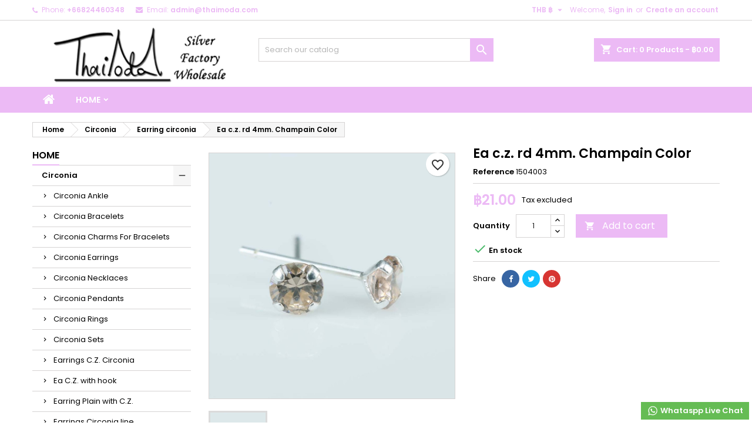

--- FILE ---
content_type: text/html; charset=utf-8
request_url: https://thaimoda.com/earring-circonia/13292-ea-cz-rd-4mm-champain-color-1504008000011.html
body_size: 412304
content:
<!doctype html>
<html lang="en">

  <head>
    
      
  <meta charset="utf-8">


  <meta http-equiv="x-ua-compatible" content="ie=edge">



  <link rel="canonical" href="https://thaimoda.com/earring-circonia/13292-ea-cz-rd-4mm-champain-color-1504008000011.html">

  <title>Ea c.z. rd 4mm. Champain Color</title>
  
    
  
  <meta name="description" content="Ea c.z. rd 4mm. Champain Color">
  <meta name="keywords" content="">
        <link rel="canonical" href="https://thaimoda.com/earring-circonia/13292-ea-cz-rd-4mm-champain-color-1504008000011.html">
  
  
        




  <meta name="viewport" content="width=device-width, initial-scale=1">



  <link rel="icon" type="image/vnd.microsoft.icon" href="https://thaimoda.com/img/favicon.ico?1718620899">
  <link rel="shortcut icon" type="image/x-icon" href="https://thaimoda.com/img/favicon.ico?1718620899">



  
<link rel="font" rel="preload" as="font" type="font/woff2" crossorigin href="https://thaimoda.com/themes/AngarTheme/assets/css/fonts/material_icons.woff2"/>
<link rel="font" rel="preload" as="font" type="font/woff2" crossorigin href="https://thaimoda.com/themes/AngarTheme/assets/css/fonts/fontawesome-webfont.woff2?v=4.7.0"/>

  <link rel="stylesheet" rel="preload" as="style" href="https://thaimoda.com/themes/AngarTheme/assets/css/theme.css" media="all" />
  <link rel="stylesheet" rel="preload" as="style" href="https://thaimoda.com/themes/AngarTheme/assets/css/libs/jquery.bxslider.css" media="all" />
  <link rel="stylesheet" rel="preload" as="style" href="https://thaimoda.com/themes/AngarTheme/assets/css/font-awesome.css" media="all" />
  <link rel="stylesheet" rel="preload" as="style" href="https://thaimoda.com/themes/AngarTheme/assets/css/angartheme.css" media="all" />
  <link rel="stylesheet" rel="preload" as="style" href="https://thaimoda.com/themes/AngarTheme/assets/css/home_modyficators.css" media="all" />
  <link rel="stylesheet" rel="preload" as="style" href="https://thaimoda.com/themes/AngarTheme/assets/css/rwd.css" media="all" />
  <link rel="stylesheet" rel="preload" as="style" href="https://thaimoda.com/themes/AngarTheme/assets/css/black.css" media="all" />
  <link rel="stylesheet" rel="preload" as="style" href="https://thaimoda.com/themes/AngarTheme/modules/ps_searchbar/ps_searchbar.css" media="all" />
  <link rel="stylesheet" rel="preload" as="style" href="https://thaimoda.com/modules/paypal/views/css/paypal_fo.css" media="all" />
  <link rel="stylesheet" rel="preload" as="style" href="https://thaimoda.com/modules/productcomments/views/css/productcomments.css" media="all" />
  <link rel="stylesheet" rel="preload" as="style" href="https://thaimoda.com/modules/angarbanners/views/css/hooks.css" media="all" />
  <link rel="stylesheet" rel="preload" as="style" href="https://thaimoda.com/modules/angarhomecat/views/css/at_homecat.css" media="all" />
  <link rel="stylesheet" rel="preload" as="style" href="https://thaimoda.com/modules/angarslider/views/css/angarslider.css" media="all" />
  <link rel="stylesheet" rel="preload" as="style" href="https://thaimoda.com/modules/angarscrolltop/views/css/angarscrolltop.css" media="all" />
  <link rel="stylesheet" rel="preload" as="style" href="https://thaimoda.com/modules/whatsapp//views/css/whatsapp.css" media="all" />
  <link rel="stylesheet" rel="preload" as="style" href="https://thaimoda.com/js/jquery/ui/themes/base/minified/jquery-ui.min.css" media="all" />
  <link rel="stylesheet" rel="preload" as="style" href="https://thaimoda.com/js/jquery/ui/themes/base/minified/jquery.ui.theme.min.css" media="all" />
  <link rel="stylesheet" rel="preload" as="style" href="https://thaimoda.com/themes/AngarTheme/modules/blockwishlist/public/wishlist.css" media="all" />
  <link rel="stylesheet" rel="preload" as="style" href="https://thaimoda.com/themes/AngarTheme/assets/css/custom.css" media="all" />


  <link rel="stylesheet" href="https://thaimoda.com/themes/AngarTheme/assets/css/theme.css" type="text/css" media="all">
  <link rel="stylesheet" href="https://thaimoda.com/themes/AngarTheme/assets/css/libs/jquery.bxslider.css" type="text/css" media="all">
  <link rel="stylesheet" href="https://thaimoda.com/themes/AngarTheme/assets/css/font-awesome.css" type="text/css" media="all">
  <link rel="stylesheet" href="https://thaimoda.com/themes/AngarTheme/assets/css/angartheme.css" type="text/css" media="all">
  <link rel="stylesheet" href="https://thaimoda.com/themes/AngarTheme/assets/css/home_modyficators.css" type="text/css" media="all">
  <link rel="stylesheet" href="https://thaimoda.com/themes/AngarTheme/assets/css/rwd.css" type="text/css" media="all">
  <link rel="stylesheet" href="https://thaimoda.com/themes/AngarTheme/assets/css/black.css" type="text/css" media="all">
  <link rel="stylesheet" href="https://thaimoda.com/themes/AngarTheme/modules/ps_searchbar/ps_searchbar.css" type="text/css" media="all">
  <link rel="stylesheet" href="https://thaimoda.com/modules/paypal/views/css/paypal_fo.css" type="text/css" media="all">
  <link rel="stylesheet" href="https://thaimoda.com/modules/productcomments/views/css/productcomments.css" type="text/css" media="all">
  <link rel="stylesheet" href="https://thaimoda.com/modules/angarbanners/views/css/hooks.css" type="text/css" media="all">
  <link rel="stylesheet" href="https://thaimoda.com/modules/angarhomecat/views/css/at_homecat.css" type="text/css" media="all">
  <link rel="stylesheet" href="https://thaimoda.com/modules/angarslider/views/css/angarslider.css" type="text/css" media="all">
  <link rel="stylesheet" href="https://thaimoda.com/modules/angarscrolltop/views/css/angarscrolltop.css" type="text/css" media="all">
  <link rel="stylesheet" href="https://thaimoda.com/modules/whatsapp//views/css/whatsapp.css" type="text/css" media="all">
  <link rel="stylesheet" href="https://thaimoda.com/js/jquery/ui/themes/base/minified/jquery-ui.min.css" type="text/css" media="all">
  <link rel="stylesheet" href="https://thaimoda.com/js/jquery/ui/themes/base/minified/jquery.ui.theme.min.css" type="text/css" media="all">
  <link rel="stylesheet" href="https://thaimoda.com/themes/AngarTheme/modules/blockwishlist/public/wishlist.css" type="text/css" media="all">
  <link rel="stylesheet" href="https://thaimoda.com/themes/AngarTheme/assets/css/custom.css" type="text/css" media="all">


<link rel="stylesheet" rel="preload" as="style" href="https://fonts.googleapis.com/css?family=Poppins:400,600&amp;subset=latin,latin-ext&display=block" type="text/css" media="all" />


  

  <script type="text/javascript">
        var blockwishlistController = "https:\/\/thaimoda.com\/module\/blockwishlist\/action";
        var prestashop = {"cart":{"products":[],"totals":{"total":{"type":"total","label":"Total","amount":0,"value":"\u0e3f0.00"},"total_including_tax":{"type":"total","label":"Total (tax incl.)","amount":0,"value":"\u0e3f0.00"},"total_excluding_tax":{"type":"total","label":"Total (tax excl.)","amount":0,"value":"\u0e3f0.00"}},"subtotals":{"products":{"type":"products","label":"Subtotal","amount":0,"value":"\u0e3f0.00"},"discounts":null,"shipping":{"type":"shipping","label":"Shipping","amount":0,"value":""},"tax":{"type":"tax","label":"Taxes","amount":0,"value":"\u0e3f0.00"}},"products_count":0,"summary_string":"0 items","vouchers":{"allowed":0,"added":[]},"discounts":[],"minimalPurchase":0,"minimalPurchaseRequired":""},"currency":{"id":2,"name":"Thai Baht","iso_code":"THB","iso_code_num":"764","sign":"\u0e3f"},"customer":{"lastname":null,"firstname":null,"email":null,"birthday":null,"newsletter":null,"newsletter_date_add":null,"optin":null,"website":null,"company":null,"siret":null,"ape":null,"is_logged":false,"gender":{"type":null,"name":null},"addresses":[]},"country":{"id_zone":"9","id_currency":"0","call_prefix":"66","iso_code":"TH","active":"1","contains_states":"1","need_identification_number":"0","need_zip_code":"1","zip_code_format":"NNNNN","display_tax_label":"1","name":"Thailand","id":204},"language":{"name":"English (English)","iso_code":"en","locale":"en-US","language_code":"en-us","active":"1","is_rtl":"0","date_format_lite":"m\/d\/Y","date_format_full":"m\/d\/Y H:i:s","id":1},"page":{"title":"","canonical":"https:\/\/thaimoda.com\/earring-circonia\/13292-ea-cz-rd-4mm-champain-color-1504008000011.html","meta":{"title":"Ea c.z. rd 4mm. Champain Color","description":"Ea c.z. rd 4mm. Champain Color","keywords":"","robots":"index"},"page_name":"product","body_classes":{"lang-en":true,"lang-rtl":false,"country-TH":true,"currency-THB":true,"layout-left-column":true,"page-product":true,"tax-display-enabled":true,"page-customer-account":false,"product-id-13292":true,"product-Ea c.z. rd 4mm. Champain Color":true,"product-id-category-220":true,"product-id-manufacturer-0":true,"product-id-supplier-0":true,"product-available-for-order":true},"admin_notifications":[],"password-policy":{"feedbacks":{"0":"Very weak","1":"Weak","2":"Average","3":"Strong","4":"Very strong","Straight rows of keys are easy to guess":"Straight rows of keys are easy to guess","Short keyboard patterns are easy to guess":"Short keyboard patterns are easy to guess","Use a longer keyboard pattern with more turns":"Use a longer keyboard pattern with more turns","Repeats like \"aaa\" are easy to guess":"Repeats like \"aaa\" are easy to guess","Repeats like \"abcabcabc\" are only slightly harder to guess than \"abc\"":"Repeats like \"abcabcabc\" are only slightly harder to guess than \"abc\"","Sequences like abc or 6543 are easy to guess":"Sequences like \"abc\" or \"6543\" are easy to guess.","Recent years are easy to guess":"Recent years are easy to guess","Dates are often easy to guess":"Dates are often easy to guess","This is a top-10 common password":"This is a top-10 common password","This is a top-100 common password":"This is a top-100 common password","This is a very common password":"This is a very common password","This is similar to a commonly used password":"This is similar to a commonly used password","A word by itself is easy to guess":"A word by itself is easy to guess","Names and surnames by themselves are easy to guess":"Names and surnames by themselves are easy to guess","Common names and surnames are easy to guess":"Common names and surnames are easy to guess","Use a few words, avoid common phrases":"Use a few words, avoid common phrases","No need for symbols, digits, or uppercase letters":"No need for symbols, digits, or uppercase letters","Avoid repeated words and characters":"Avoid repeated words and characters","Avoid sequences":"Avoid sequences","Avoid recent years":"Avoid recent years","Avoid years that are associated with you":"Avoid years that are associated with you","Avoid dates and years that are associated with you":"Avoid dates and years that are associated with you","Capitalization doesn't help very much":"Capitalization doesn't help very much","All-uppercase is almost as easy to guess as all-lowercase":"All-uppercase is almost as easy to guess as all-lowercase","Reversed words aren't much harder to guess":"Reversed words aren't much harder to guess","Predictable substitutions like '@' instead of 'a' don't help very much":"Predictable substitutions like \"@\" instead of \"a\" don't help very much.","Add another word or two. Uncommon words are better.":"Add another word or two. Uncommon words are better."}}},"shop":{"name":"wholesale silver 925","logo":"https:\/\/thaimoda.com\/img\/logo-1718620883.jpg","stores_icon":"https:\/\/thaimoda.com\/img\/logo_stores.png","favicon":"https:\/\/thaimoda.com\/img\/favicon.ico"},"core_js_public_path":"\/themes\/","urls":{"base_url":"https:\/\/thaimoda.com\/","current_url":"https:\/\/thaimoda.com\/earring-circonia\/13292-ea-cz-rd-4mm-champain-color-1504008000011.html","shop_domain_url":"https:\/\/thaimoda.com","img_ps_url":"https:\/\/thaimoda.com\/img\/","img_cat_url":"https:\/\/thaimoda.com\/img\/c\/","img_lang_url":"https:\/\/thaimoda.com\/img\/l\/","img_prod_url":"https:\/\/thaimoda.com\/img\/p\/","img_manu_url":"https:\/\/thaimoda.com\/img\/m\/","img_sup_url":"https:\/\/thaimoda.com\/img\/su\/","img_ship_url":"https:\/\/thaimoda.com\/img\/s\/","img_store_url":"https:\/\/thaimoda.com\/img\/st\/","img_col_url":"https:\/\/thaimoda.com\/img\/co\/","img_url":"https:\/\/thaimoda.com\/themes\/AngarTheme\/assets\/img\/","css_url":"https:\/\/thaimoda.com\/themes\/AngarTheme\/assets\/css\/","js_url":"https:\/\/thaimoda.com\/themes\/AngarTheme\/assets\/js\/","pic_url":"https:\/\/thaimoda.com\/upload\/","theme_assets":"https:\/\/thaimoda.com\/themes\/AngarTheme\/assets\/","theme_dir":"https:\/\/thaimoda.com\/themes\/AngarTheme\/","pages":{"address":"https:\/\/thaimoda.com\/address","addresses":"https:\/\/thaimoda.com\/addresses","authentication":"https:\/\/thaimoda.com\/login","manufacturer":"https:\/\/thaimoda.com\/brands","cart":"https:\/\/thaimoda.com\/cart","category":"https:\/\/thaimoda.com\/index.php?controller=category","cms":"https:\/\/thaimoda.com\/index.php?controller=cms","contact":"https:\/\/thaimoda.com\/contact-us","discount":"https:\/\/thaimoda.com\/discount","guest_tracking":"https:\/\/thaimoda.com\/guest-tracking","history":"https:\/\/thaimoda.com\/order-history","identity":"https:\/\/thaimoda.com\/identity","index":"https:\/\/thaimoda.com\/","my_account":"https:\/\/thaimoda.com\/my-account","order_confirmation":"https:\/\/thaimoda.com\/order-confirmation","order_detail":"https:\/\/thaimoda.com\/index.php?controller=order-detail","order_follow":"https:\/\/thaimoda.com\/order-follow","order":"https:\/\/thaimoda.com\/order","order_return":"https:\/\/thaimoda.com\/index.php?controller=order-return","order_slip":"https:\/\/thaimoda.com\/credit-slip","pagenotfound":"https:\/\/thaimoda.com\/page-not-found","password":"https:\/\/thaimoda.com\/password-recovery","pdf_invoice":"https:\/\/thaimoda.com\/index.php?controller=pdf-invoice","pdf_order_return":"https:\/\/thaimoda.com\/index.php?controller=pdf-order-return","pdf_order_slip":"https:\/\/thaimoda.com\/index.php?controller=pdf-order-slip","prices_drop":"https:\/\/thaimoda.com\/prices-drop","product":"https:\/\/thaimoda.com\/index.php?controller=product","registration":"https:\/\/thaimoda.com\/registration","search":"https:\/\/thaimoda.com\/search","sitemap":"https:\/\/thaimoda.com\/sitemap","stores":"https:\/\/thaimoda.com\/stores","supplier":"https:\/\/thaimoda.com\/suppliers","new_products":"https:\/\/thaimoda.com\/new-products","brands":"https:\/\/thaimoda.com\/brands","register":"https:\/\/thaimoda.com\/registration","order_login":"https:\/\/thaimoda.com\/order?login=1"},"alternative_langs":[],"actions":{"logout":"https:\/\/thaimoda.com\/?mylogout="},"no_picture_image":{"bySize":{"small_default":{"url":"https:\/\/thaimoda.com\/img\/p\/en-default-small_default.jpg","width":98,"height":98},"cart_default":{"url":"https:\/\/thaimoda.com\/img\/p\/en-default-cart_default.jpg","width":125,"height":125},"home_default":{"url":"https:\/\/thaimoda.com\/img\/p\/en-default-home_default.jpg","width":259,"height":259},"medium_default":{"url":"https:\/\/thaimoda.com\/img\/p\/en-default-medium_default.jpg","width":452,"height":452},"large_default":{"url":"https:\/\/thaimoda.com\/img\/p\/en-default-large_default.jpg","width":800,"height":800}},"small":{"url":"https:\/\/thaimoda.com\/img\/p\/en-default-small_default.jpg","width":98,"height":98},"medium":{"url":"https:\/\/thaimoda.com\/img\/p\/en-default-home_default.jpg","width":259,"height":259},"large":{"url":"https:\/\/thaimoda.com\/img\/p\/en-default-large_default.jpg","width":800,"height":800},"legend":""}},"configuration":{"display_taxes_label":true,"display_prices_tax_incl":false,"is_catalog":false,"show_prices":true,"opt_in":{"partner":true},"quantity_discount":{"type":"discount","label":"Unit discount"},"voucher_enabled":0,"return_enabled":0},"field_required":[],"breadcrumb":{"links":[{"title":"Home","url":"https:\/\/thaimoda.com\/"},{"title":"Circonia","url":"https:\/\/thaimoda.com\/20-circonia"},{"title":"Earring circonia","url":"https:\/\/thaimoda.com\/220-earring-circonia"},{"title":"Ea c.z. rd 4mm. Champain Color","url":"https:\/\/thaimoda.com\/earring-circonia\/13292-ea-cz-rd-4mm-champain-color-1504008000011.html"}],"count":4},"link":{"protocol_link":"https:\/\/","protocol_content":"https:\/\/"},"time":1769377492,"static_token":"61d64c4c3aed930fdb4f19d30ea98290","token":"8815e32c0101b225bb148a3187d32f16","debug":false};
        var productsAlreadyTagged = [];
        var psemailsubscription_subscription = "https:\/\/thaimoda.com\/module\/ps_emailsubscription\/subscription";
        var removeFromWishlistUrl = "https:\/\/thaimoda.com\/module\/blockwishlist\/action?action=deleteProductFromWishlist";
        var wishlistAddProductToCartUrl = "https:\/\/thaimoda.com\/module\/blockwishlist\/action?action=addProductToCart";
        var wishlistUrl = "https:\/\/thaimoda.com\/module\/blockwishlist\/view";
      </script>



  <script async src="https://www.googletagmanager.com/gtag/js?id=AW-847481353"></script>
<script>
  window.dataLayer = window.dataLayer || [];
  function gtag(){dataLayer.push(arguments);}
  gtag('js', new Date());
  gtag(
    'config',
    'AW-847481353',
    {
      'debug_mode':false
      , 'anonymize_ip': true                }
  );
</script>


<style type="text/css">
body {
background-color: #ffffff;
font-family: "Poppins", Arial, Helvetica, sans-serif;
}

.products .product-miniature .product-title {
height: 32px;
}

.products .product-miniature .product-title a {
font-size: 14px;
line-height: 16px;
}

#content-wrapper .products .product-miniature .product-desc {
height: 36px;
}

@media (min-width: 991px) {
#home_categories ul li .cat-container {
min-height: 0px;
}
}

@media (min-width: 768px) {
#_desktop_logo {
padding-top: 12px;
padding-bottom: 0px;
}
}

nav.header-nav {
background: #ffffff;
}

nav.header-nav,
.header_sep2 #contact-link span.shop-phone,
.header_sep2 #contact-link span.shop-phone.shop-tel,
.header_sep2 #contact-link span.shop-phone:last-child,
.header_sep2 .lang_currency_top,
.header_sep2 .lang_currency_top:last-child,
.header_sep2 #_desktop_currency_selector,
.header_sep2 #_desktop_language_selector,
.header_sep2 #_desktop_user_info {
border-color: #d6d4d4;
}

#contact-link,
#contact-link a,
.lang_currency_top span.lang_currency_text,
.lang_currency_top .dropdown i.expand-more,
nav.header-nav .user-info span,
nav.header-nav .user-info a.logout,
#languages-block-top div.current,
nav.header-nav a{
color: #ecbaf5;
}

#contact-link span.shop-phone strong,
#contact-link span.shop-phone strong a,
.lang_currency_top span.expand-more,
nav.header-nav .user-info a.account {
color: #ecbaf5;
}

#contact-link span.shop-phone i {
color: #ecbaf5;
}

.header-top {
background: #ffffff;
}

div#search_widget form button[type=submit] {
background: #ecbaf5;
color: #ffffff;
}

div#search_widget form button[type=submit]:hover {
background: #ecbaf5;
color: #ffffff;
}


#header div#_desktop_cart .blockcart .header {
background: #ecbaf5;
}

#header div#_desktop_cart .blockcart .header a.cart_link {
color: #ffffff;
}


#homepage-slider .bx-wrapper .bx-pager.bx-default-pager a:hover,
#homepage-slider .bx-wrapper .bx-pager.bx-default-pager a.active{
background: #ecbaf5;
}

div#rwd_menu {
background: #ecbaf5;
}

div#rwd_menu,
div#rwd_menu a {
color: #ffffff;
}

div#rwd_menu,
div#rwd_menu .rwd_menu_item,
div#rwd_menu .rwd_menu_item:first-child {
border-color: #ffffff;
}

div#rwd_menu .rwd_menu_item:hover,
div#rwd_menu .rwd_menu_item:focus,
div#rwd_menu .rwd_menu_item a:hover,
div#rwd_menu .rwd_menu_item a:focus {
color: #ffffff;
background: #ecbaf5;
}

#mobile_top_menu_wrapper2 .top-menu li a:hover,
.rwd_menu_open ul.user_info li a:hover {
background: #ecbaf5;
color: #ffffff;
}

#_desktop_top_menu{
background: #ecbaf5;
}

#_desktop_top_menu,
#_desktop_top_menu > ul > li,
.menu_sep1 #_desktop_top_menu > ul > li,
.menu_sep1 #_desktop_top_menu > ul > li:last-child,
.menu_sep2 #_desktop_top_menu,
.menu_sep2 #_desktop_top_menu > ul > li,
.menu_sep2 #_desktop_top_menu > ul > li:last-child,
.menu_sep3 #_desktop_top_menu,
.menu_sep4 #_desktop_top_menu,
.menu_sep5 #_desktop_top_menu,
.menu_sep6 #_desktop_top_menu {
border-color: #ffffff;
}

#_desktop_top_menu > ul > li > a {
color: #ffffff;
}

#_desktop_top_menu > ul > li:hover > a {
color: #ffffff;
background: #ecbaf5;
}

.submenu1 #_desktop_top_menu .popover.sub-menu ul.top-menu li a:hover,
.submenu3 #_desktop_top_menu .popover.sub-menu ul.top-menu li a:hover,
.live_edit_0.submenu1 #_desktop_top_menu .popover.sub-menu ul.top-menu li:hover > a,
.live_edit_0.submenu3 #_desktop_top_menu .popover.sub-menu ul.top-menu li:hover > a {
background: #ecbaf5;
color: #ffffff;
}


#home_categories .homecat_title span {
border-color: #ecbaf5;
}

#home_categories ul li .homecat_name span {
background: #ecbaf5;
}

#home_categories ul li a.view_more {
background: #ffffff;
color: #1b1b1b;
border-color: #d6d4d4;
}

#home_categories ul li a.view_more:hover {
background: #ecbaf5;
color: #ffffff;
border-color: #ecbaf5;
}

.columns .text-uppercase a,
.columns .text-uppercase span,
.columns div#_desktop_cart .cart_index_title a,
#home_man_product .catprod_title a span {
border-color: #ecbaf5;
}

#index .tabs ul.nav-tabs li.nav-item a.active,
#index .tabs ul.nav-tabs li.nav-item a:hover,
.index_title a,
.index_title span {
border-color: #ecbaf5;
}

a.product-flags-plist span.product-flag,
a.product-flags-plist span.product-flag.new,
#home_cat_product a.product-flags-plist span.product-flag.new,
#product #content .product-flags li,
#product #content .product-flags .product-flag.new {
background: #000000;
}

.products .product-miniature .product-title a,
#home_cat_product ul li .right-block .name_block a {
color: #282828;
}

.products .product-miniature span.price,
#home_cat_product ul li .product-price-and-shipping .price,
.ui-widget .search_right span.search_price,
body#view #main .wishlist-product-price {
color: #ecbaf5;
}

.button-container .add-to-cart:hover,
#subcart .cart-buttons .viewcart:hover,
body#view ul li.wishlist-products-item .wishlist-product-bottom .btn-primary:hover {
background: #ecbaf5;
color: #ffffff;
border-color: #ecbaf5;
}

.button-container .add-to-cart,
.button-container .add-to-cart:disabled,
#subcart .cart-buttons .viewcart,
body#view ul li.wishlist-products-item .wishlist-product-bottom .btn-primary {
background: #ffffff;
color: #1b1b1b;
border-color: #d6d4d4;
}

#home_cat_product .catprod_title span {
border-color: #ecbaf5;
}

#home_man .man_title span {
border-color: #ecbaf5;
}

div#angarinfo_block .icon_cms {
color: #ecbaf5;
}

.footer-container {
background: #1b1a1b;
}

.footer-container,
.footer-container .h3,
.footer-container .links .title,
.row.social_footer {
border-color: #363636;
}

.footer-container .h3 span,
.footer-container .h3 a,
.footer-container .links .title span.h3,
.footer-container .links .title a.h3 {
border-color: #ecbaf5;
}

.footer-container,
.footer-container .h3,
.footer-container .links .title .h3,
.footer-container a,
.footer-container li a,
.footer-container .links ul>li a {
color: #ffffff;
}

.block_newsletter .btn-newsletter {
background: #ecbaf5;
color: #ffffff;
}

.block_newsletter .btn-newsletter:hover {
background: #ecbaf5;
color: #ffffff;
}

.footer-container .bottom-footer {
background: #1b1a1b;
border-color: #363636;
color: #ffffff;
}

.product-prices .current-price span.price {
color: #ecbaf5;
}

.product-add-to-cart button.btn.add-to-cart:hover {
background: #282828;
color: #ffffff;
border-color: #282828;
}

.product-add-to-cart button.btn.add-to-cart,
.product-add-to-cart button.btn.add-to-cart:disabled {
background: #ecbaf5;
color: #ffffff;
border-color: #ecbaf5;
}

#product .tabs ul.nav-tabs li.nav-item a.active,
#product .tabs ul.nav-tabs li.nav-item a:hover,
#product .index_title span,
.page-product-heading span,
body #product-comments-list-header .comments-nb {
border-color: #ecbaf5;
}

body .btn-primary:hover {
background: #3aa04c;
color: #ffffff;
border-color: #196f28;
}

body .btn-primary,
body .btn-primary.disabled,
body .btn-primary:disabled,
body .btn-primary.disabled:hover {
background: #43b754;
color: #ffffff;
border-color: #399a49;
}

body .btn-secondary:hover {
background: #eeeeee;
color: #000000;
border-color: #d8d8d8;
}

body .btn-secondary,
body .btn-secondary.disabled,
body .btn-secondary:disabled,
body .btn-secondary.disabled:hover {
background: #f6f6f6;
color: #000000;
border-color: #d8d8d8;
}

.form-control:focus, .input-group.focus {
border-color: #dbdbdb;
outline-color: #dbdbdb;
}

body .pagination .page-list .current a,
body .pagination .page-list a:hover,
body .pagination .page-list .current a.disabled,
body .pagination .page-list .current a.disabled:hover {
color: #ecbaf5;
}

.page-my-account #content .links a:hover i {
color: #ecbaf5;
}

#scroll_top {
background: #ecbaf5;
color: #ffffff;
}

#scroll_top:hover,
#scroll_top:focus {
background: #1b1a1b;
color: #ffffff;
}

</style>




    
  <meta property="og:type" content="product">
  <meta property="og:url" content="https://thaimoda.com/earring-circonia/13292-ea-cz-rd-4mm-champain-color-1504008000011.html">
  <meta property="og:title" content="Ea c.z. rd 4mm. Champain Color">
  <meta property="og:site_name" content="wholesale silver 925">
  <meta property="og:description" content="Ea c.z. rd 4mm. Champain Color">
    <meta property="og:image" content="https://thaimoda.com/13293-large_default/ea-cz-rd-4mm-champain-color.jpg">
      <meta property="product:pretax_price:amount" content="21">
  <meta property="product:pretax_price:currency" content="THB">
  <meta property="product:price:amount" content="21">
  <meta property="product:price:currency" content="THB">
    
  </head>

  <body id="product" class="lang-en country-th currency-thb layout-left-column page-product tax-display-enabled product-id-13292 product-ea-c-z--rd-4mm--champain-color product-id-category-220 product-id-manufacturer-0 product-id-supplier-0 product-available-for-order live_edit_0  ps_178 ps_823
	no_bg #ffffff bg_attatchment_fixed bg_position_tl bg_repeat_xy bg_size_initial slider_position_top slider_controls_black banners_top3 banners_top_tablets3 banners_top_phones1 banners_bottom2 banners_bottom_tablets2 banners_bottom_phones1 submenu1 pl_1col_qty_5 pl_2col_qty_5 pl_3col_qty_4 pl_1col_qty_bigtablets_5 pl_2col_qty_bigtablets_4 pl_3col_qty_bigtablets_3 pl_1col_qty_tablets_4 pl_1col_qty_phones_2 home_tabs2 pl_border_type1 32 14 16 pl_button_icon_yes pl_button_qty2 pl_desc_yes pl_reviews_yes pl_availability_yes  hide_reference_no hide_reassurance_yes product_tabs1    menu_sep3 header_sep1 slider_full_width feat_cat_style2 feat_cat4 feat_cat_bigtablets4 feat_cat_tablets4 feat_cat_phones3 all_products_no pl_colors_yes newsletter_info_yes stickycart_yes stickymenu_yes homeicon_no pl_man_yes product_hide_man_no  pl_ref_no  mainfont_Poppins bg_white standard_carusele not_logged  ">

    
      
    

    <main>
      
              

      <header id="header">
        
          


  <div class="header-banner">
    
  </div>



  <nav class="header-nav">
    <div class="container">
      <div class="row">
          <div class="col-md-12 col-xs-12">
            <div id="_desktop_contact_link">
  <div id="contact-link">

			<span class="shop-phone contact_link">
			<a href="https://thaimoda.com/contact-us">Contact</a>
		</span>
	
			<span class="shop-phone shop-tel">
			<i class="fa fa-phone"></i>
			<span class="shop-phone_text">Phone:</span>
			<strong><a href="tel:+66824460348">+66824460348</a></strong>
		</span>
	
			<span class="shop-phone shop-email">
			<i class="fa fa-envelope"></i>
			<span class="shop-phone_text">Email:</span>
			<strong><a href="&#109;&#97;&#105;&#108;&#116;&#111;&#58;%61%64%6d%69%6e@%74%68%61%69%6d%6f%64%61.%63%6f%6d" >&#x61;&#x64;&#x6d;&#x69;&#x6e;&#x40;&#x74;&#x68;&#x61;&#x69;&#x6d;&#x6f;&#x64;&#x61;&#x2e;&#x63;&#x6f;&#x6d;</a></strong>
		</span>
	

  </div>
</div>


            <div id="_desktop_user_info">
  <div class="user-info">


	<ul class="user_info hidden-md-up">

		
			<li><a href="https://thaimoda.com/my-account" title="Log in to your customer account" rel="nofollow">Sign in</a></li>
			<li><a href="https://thaimoda.com/registration" title="Log in to your customer account" rel="nofollow">Create an account</a></li>

		
	</ul>


	<div class="hidden-sm-down">
		<span class="welcome">Welcome,</span>
					<a class="account" href="https://thaimoda.com/my-account" title="Log in to your customer account" rel="nofollow">Sign in</a>

			<span class="or">or</span>

			<a class="account" href="https://thaimoda.com/registration" title="Log in to your customer account" rel="nofollow">Create an account</a>
			</div>


  </div>
</div><div id="_desktop_currency_selector" class="lang_currency_top">
  <div class="currency-selector dropdown js-dropdown">
	<button data-toggle="dropdown" class="hidden-sm-down2 btn-unstyle" aria-haspopup="true" aria-expanded="false" aria-label="Currency dropdown">
	  <span class="expand-more _gray-darker">THB ฿</span>
	  <i class="material-icons expand-more">&#xE5C5;</i>
	</button>
	<ul class="dropdown-menu hidden-sm-down2" aria-labelledby="currency-selector-label">
	  		<li >
		  <a title="Chinese Yuan" rel="nofollow" href="https://thaimoda.com/earring-circonia/13292-ea-cz-rd-4mm-champain-color-1504008000011.html?SubmitCurrency=1&amp;id_currency=5" class="dropdown-item">CNY ¥</a>
		</li>
	  		<li >
		  <a title="Euro" rel="nofollow" href="https://thaimoda.com/earring-circonia/13292-ea-cz-rd-4mm-champain-color-1504008000011.html?SubmitCurrency=1&amp;id_currency=3" class="dropdown-item">EUR €</a>
		</li>
	  		<li  class="current" >
		  <a title="Thai Baht" rel="nofollow" href="https://thaimoda.com/earring-circonia/13292-ea-cz-rd-4mm-champain-color-1504008000011.html?SubmitCurrency=1&amp;id_currency=2" class="dropdown-item">THB ฿</a>
		</li>
	  		<li >
		  <a title="US Dollar" rel="nofollow" href="https://thaimoda.com/earring-circonia/13292-ea-cz-rd-4mm-champain-color-1504008000011.html?SubmitCurrency=1&amp;id_currency=1" class="dropdown-item">USD $</a>
		</li>
	  	</ul>
  </div>
</div>

          </div>
      </div>
    </div>
  </nav>



  <div class="header-top">
    <div class="container">
	  <div class="row">
        <div class="col-md-4 hidden-sm-down2" id="_desktop_logo">
                            <a href="https://thaimoda.com/">
                  <img class="logo img-responsive" src="https://thaimoda.com/img/logo-1718620883.jpg" alt="wholesale silver 925">
                </a>
                    </div>
		
<div id="_desktop_cart">

	<div class="cart_top">

		<div class="blockcart cart-preview inactive" data-refresh-url="//thaimoda.com/module/ps_shoppingcart/ajax">
			<div class="header">
			
				<div class="cart_index_title">
					<a class="cart_link" rel="nofollow" href="//thaimoda.com/cart?action=show">
						<i class="material-icons shopping-cart">shopping_cart</i>
						<span class="hidden-sm-down cart_title">Cart:</span>
						<span class="cart-products-count">
							0<span> Products - ฿0.00</span>
						</span>
					</a>
				</div>


				<div id="subcart">

					<ul class="cart_products">

											<li>There are no more items in your cart</li>
					
										</ul>

					<ul class="cart-subtotals">

				
						<li>
							<span class="text">Shipping</span>
							<span class="value"></span>
							<span class="clearfix"></span>
						</li>

						<li>
							<span class="text">Total</span>
							<span class="value">฿0.00</span>
							<span class="clearfix"></span>
						</li>

					</ul>

					<div class="cart-buttons">
						<a class="btn btn-primary viewcart" href="//thaimoda.com/cart?action=show">Check Out <i class="material-icons">&#xE315;</i></a>
											</div>

				</div>

			</div>
		</div>

	</div>

</div>


<!-- Block search module TOP -->
<div id="_desktop_search_widget" class="col-lg-4 col-md-4 col-sm-12 search-widget hidden-sm-down ">
	<div id="search_widget" data-search-controller-url="//thaimoda.com/search">
		<form method="get" action="//thaimoda.com/search">
			<input type="hidden" name="controller" value="search">
			<input type="text" name="s" value="" placeholder="Search our catalog" aria-label="Search">
			<button type="submit">
				<i class="material-icons search">&#xE8B6;</i>
				<span class="hidden-xl-down">Search</span>
			</button>
		</form>
	</div>
</div>
<!-- /Block search module TOP -->

<style>
.goog-te-banner-frame.skiptranslate {
    display: none !important;
} 
.goog-te-menu-frame {
    max-width:100% !important; 
}
.goog-te-menu2 { 
    max-width: 100% !important;
    overflow-x: scroll !important;
    box-sizing:border-box !important; 
    height:auto !important;
}
.goog-te-gadget-icon {
display: none;
}
</style>
<!-- MODULE Ajax google translate -->
<div id="google_translate_element"></div><script type="text/javascript">
function googleTranslateElementInit() {
  new google.translate.TranslateElement({pageLanguage: 'en', includedLanguages: 'af,sq,ar,hy,az,eu,be,bn,bg,ca,zh-CN,zh-TW,co,hr,cs,da,nl,en,eo,et,tl,fi,fr,gl,ka,de,el,ht,iw,hi,hu,is,id,ga,it,ja,kn,lo,la,lv,lt,mk,ms,mt,no,fa,pl,pt,ro,ru,sr,sk,sl,es,sw,sv,ta,te,th,tr,uk,ur,vi,cy,yi', layout: google.translate.TranslateElement.InlineLayout.SIMPLE}, 'google_translate_element');
  function changeGoogleStyles() {
    if($('.goog-te-menu-frame').contents().find('.goog-te-menu2').length) {
        $('.goog-te-menu-frame').contents().find('.goog-te-menu2').css({
            'max-width':'100%', 'overflow-x':'auto', 'box-sizing':'border-box', 'height':'auto', 'padding-bottom':'17px'
        });
    } else {
        setTimeout(changeGoogleStyles, 50);
    }
  }
  changeGoogleStyles();
}

</script><script type="text/javascript" src="//translate.google.com/translate_a/element.js?cb=googleTranslateElementInit"></script>

<!-- /MODULE Ajax google translate -->
		<div class="clearfix"></div>
	  </div>
    </div>

	<div id="rwd_menu" class="hidden-md-up">
		<div class="container">
			<div id="menu-icon2" class="rwd_menu_item"><i class="material-icons d-inline">&#xE5D2;</i></div>
			<div id="search-icon" class="rwd_menu_item"><i class="material-icons search">&#xE8B6;</i></div>
			<div id="user-icon" class="rwd_menu_item"><i class="material-icons logged">&#xE7FF;</i></div>
			<div id="_mobile_cart" class="rwd_menu_item"></div>
		</div>
		<div class="clearfix"></div>
	</div>

	<div class="container">
		<div id="mobile_top_menu_wrapper2" class="rwd_menu_open hidden-md-up" style="display:none;">
			<div class="js-top-menu mobile" id="_mobile_top_menu"></div>
		</div>

		<div id="mobile_search_wrapper" class="rwd_menu_open hidden-md-up" style="display:none;">
			<div id="_mobile_search_widget"></div>
		</div>

		<div id="mobile_user_wrapper" class="rwd_menu_open hidden-md-up" style="display:none;">
			<div id="_mobile_user_info"></div>
		</div>
	</div>
  </div>
  

<div class="menu js-top-menu position-static hidden-sm-down" id="_desktop_top_menu">
    

      <ul class="top-menu container" id="top-menu" data-depth="0">

					<li class="home_icon"><a href="https://thaimoda.com/"><i class="icon-home"></i><span>Home</span></a></li>
		
	    
							<li class="category" id="category-2">
								  <a
					class="dropdown-item sf-with-ul"
					href="https://thaimoda.com/" data-depth="0"
									  >
										  					  					  <span class="float-xs-right hidden-md-up">
						<span data-target="#top_sub_menu_10132" data-toggle="collapse" class="navbar-toggler collapse-icons">
						  <i class="material-icons add">&#xE313;</i>
						  <i class="material-icons remove">&#xE316;</i>
						</span>
					  </span>
										Home
				  </a>
				  				  <div  class="popover sub-menu js-sub-menu collapse" id="top_sub_menu_10132">
					

      <ul class="top-menu container"  data-depth="1">

		
	    
							<li class="category" id="category-20">
								  <a
					class="dropdown-item dropdown-submenu sf-with-ul"
					href="https://thaimoda.com/20-circonia" data-depth="1"
									  >
										  					  					  <span class="float-xs-right hidden-md-up">
						<span data-target="#top_sub_menu_60407" data-toggle="collapse" class="navbar-toggler collapse-icons">
						  <i class="material-icons add">&#xE313;</i>
						  <i class="material-icons remove">&#xE316;</i>
						</span>
					  </span>
										Circonia
				  </a>
				  				  <div  class="collapse" id="top_sub_menu_60407">
					

      <ul class="top-menu container"  data-depth="2">

		
	    
							<li class="category" id="category-73">
								  <a
					class="dropdown-item"
					href="https://thaimoda.com/73-circonia-ankle" data-depth="2"
									  >
										Circonia Ankle
				  </a>
				  				</li>
							<li class="category" id="category-74">
								  <a
					class="dropdown-item"
					href="https://thaimoda.com/74-circonia-bracelets" data-depth="2"
									  >
										Circonia Bracelets
				  </a>
				  				</li>
							<li class="category" id="category-75">
								  <a
					class="dropdown-item"
					href="https://thaimoda.com/75-circonia-charms-for-bracelets" data-depth="2"
									  >
										Circonia Charms For Bracelets
				  </a>
				  				</li>
							<li class="category" id="category-76">
								  <a
					class="dropdown-item"
					href="https://thaimoda.com/76-circonia-earrings" data-depth="2"
									  >
										Circonia Earrings
				  </a>
				  				</li>
							<li class="category" id="category-79">
								  <a
					class="dropdown-item"
					href="https://thaimoda.com/79-circonia-necklaces" data-depth="2"
									  >
										Circonia Necklaces
				  </a>
				  				</li>
							<li class="category" id="category-80">
								  <a
					class="dropdown-item"
					href="https://thaimoda.com/80-circonia-pendants" data-depth="2"
									  >
										Circonia Pendants
				  </a>
				  				</li>
							<li class="category" id="category-81">
								  <a
					class="dropdown-item"
					href="https://thaimoda.com/81-circonia-rings" data-depth="2"
									  >
										Circonia Rings
				  </a>
				  				</li>
							<li class="category" id="category-82">
								  <a
					class="dropdown-item"
					href="https://thaimoda.com/82-circonia-sets" data-depth="2"
									  >
										Circonia Sets
				  </a>
				  				</li>
							<li class="category" id="category-90">
								  <a
					class="dropdown-item"
					href="https://thaimoda.com/90-earrings-cz-circonia" data-depth="2"
									  >
										Earrings C.Z. Circonia
				  </a>
				  				</li>
							<li class="category" id="category-92">
								  <a
					class="dropdown-item"
					href="https://thaimoda.com/92-ea-cz-with-hook" data-depth="2"
									  >
										Ea C.Z. with hook
				  </a>
				  				</li>
							<li class="category" id="category-118">
								  <a
					class="dropdown-item"
					href="https://thaimoda.com/118-earring-plain-with-cz" data-depth="2"
									  >
										Earring Plain with C.Z.
				  </a>
				  				</li>
							<li class="category" id="category-120">
								  <a
					class="dropdown-item"
					href="https://thaimoda.com/120-earrings-circonia-line" data-depth="2"
									  >
										Earrings Circonia line
				  </a>
				  				</li>
							<li class="category" id="category-121">
								  <a
					class="dropdown-item"
					href="https://thaimoda.com/121-earrings-hand" data-depth="2"
									  >
										Earrings Hand
				  </a>
				  				</li>
							<li class="category" id="category-122">
								  <a
					class="dropdown-item"
					href="https://thaimoda.com/122-pendants-hand-with-stone" data-depth="2"
									  >
										Pendants Hand with Stone
				  </a>
				  				</li>
							<li class="category" id="category-181">
								  <a
					class="dropdown-item"
					href="https://thaimoda.com/181-rings-cz-circonia" data-depth="2"
									  >
										Rings C.Z. Circonia
				  </a>
				  				</li>
							<li class="category" id="category-220">
								  <a
					class="dropdown-item"
					href="https://thaimoda.com/220-earring-circonia" data-depth="2"
									  >
										Earring circonia
				  </a>
				  				</li>
							<li class="category" id="category-221">
								  <a
					class="dropdown-item"
					href="https://thaimoda.com/221-ea-cz-stones-line-hook" data-depth="2"
									  >
										Ea C.Z. stones line hook
				  </a>
				  				</li>
			
		
      </ul>


									  </div>
				  				</li>
							<li class="category" id="category-22">
								  <a
					class="dropdown-item dropdown-submenu sf-with-ul"
					href="https://thaimoda.com/22-pearls" data-depth="1"
									  >
										  					  					  <span class="float-xs-right hidden-md-up">
						<span data-target="#top_sub_menu_51731" data-toggle="collapse" class="navbar-toggler collapse-icons">
						  <i class="material-icons add">&#xE313;</i>
						  <i class="material-icons remove">&#xE316;</i>
						</span>
					  </span>
										Pearls
				  </a>
				  				  <div  class="collapse" id="top_sub_menu_51731">
					

      <ul class="top-menu container"  data-depth="2">

		
	    
							<li class="category" id="category-107">
								  <a
					class="dropdown-item"
					href="https://thaimoda.com/107-earrings-pearls" data-depth="2"
									  >
										Earrings Pearls
				  </a>
				  				</li>
							<li class="category" id="category-141">
								  <a
					class="dropdown-item"
					href="https://thaimoda.com/141-pedants-pearl" data-depth="2"
									  >
										Pedants Pearl
				  </a>
				  				</li>
							<li class="category" id="category-26">
								  <a
					class="dropdown-item sf-with-ul"
					href="https://thaimoda.com/26-micro-pearls" data-depth="2"
									  >
										  					  					  <span class="float-xs-right hidden-md-up">
						<span data-target="#top_sub_menu_97453" data-toggle="collapse" class="navbar-toggler collapse-icons">
						  <i class="material-icons add">&#xE313;</i>
						  <i class="material-icons remove">&#xE316;</i>
						</span>
					  </span>
										Micro Pearls
				  </a>
				  				  <div  class="collapse" id="top_sub_menu_97453">
					

      <ul class="top-menu container"  data-depth="3">

		
	    
							<li class="category" id="category-87">
								  <a
					class="dropdown-item"
					href="https://thaimoda.com/87-earring-ball-micro-pearls" data-depth="3"
									  >
										Earring Ball Micro Pearls
				  </a>
				  				</li>
							<li class="category" id="category-142">
								  <a
					class="dropdown-item"
					href="https://thaimoda.com/142-pendant-hand-micro-pearls" data-depth="3"
									  >
										Pendant Hand Micro Pearls
				  </a>
				  				</li>
			
		
      </ul>


									  </div>
				  				</li>
			
		
      </ul>


									  </div>
				  				</li>
							<li class="category" id="category-32">
								  <a
					class="dropdown-item dropdown-submenu sf-with-ul"
					href="https://thaimoda.com/32-bone" data-depth="1"
									  >
										  					  					  <span class="float-xs-right hidden-md-up">
						<span data-target="#top_sub_menu_46084" data-toggle="collapse" class="navbar-toggler collapse-icons">
						  <i class="material-icons add">&#xE313;</i>
						  <i class="material-icons remove">&#xE316;</i>
						</span>
					  </span>
										Bone
				  </a>
				  				  <div  class="collapse" id="top_sub_menu_46084">
					

      <ul class="top-menu container"  data-depth="2">

		
	    
							<li class="category" id="category-63">
								  <a
					class="dropdown-item"
					href="https://thaimoda.com/63-earrings-bone" data-depth="2"
									  >
										Earrings Bone
				  </a>
				  				</li>
							<li class="category" id="category-66">
								  <a
					class="dropdown-item"
					href="https://thaimoda.com/66-pendants-bone" data-depth="2"
									  >
										Pendants Bone
				  </a>
				  				</li>
			
		
      </ul>


									  </div>
				  				</li>
							<li class="category" id="category-36">
								  <a
					class="dropdown-item dropdown-submenu sf-with-ul"
					href="https://thaimoda.com/36-plain-silver" data-depth="1"
									  >
										  					  					  <span class="float-xs-right hidden-md-up">
						<span data-target="#top_sub_menu_50114" data-toggle="collapse" class="navbar-toggler collapse-icons">
						  <i class="material-icons add">&#xE313;</i>
						  <i class="material-icons remove">&#xE316;</i>
						</span>
					  </span>
										Plain Silver
				  </a>
				  				  <div  class="collapse" id="top_sub_menu_50114">
					

      <ul class="top-menu container"  data-depth="2">

		
	    
							<li class="category" id="category-50">
								  <a
					class="dropdown-item"
					href="https://thaimoda.com/50-pendants-ball-sound" data-depth="2"
									  >
										Pendants Ball Sound
				  </a>
				  				</li>
							<li class="category" id="category-224">
								  <a
					class="dropdown-item"
					href="https://thaimoda.com/224-earring-knot" data-depth="2"
									  >
										Earring Knot
				  </a>
				  				</li>
							<li class="category" id="category-52">
								  <a
					class="dropdown-item sf-with-ul"
					href="https://thaimoda.com/52-pendants-plain" data-depth="2"
									  >
										  					  					  <span class="float-xs-right hidden-md-up">
						<span data-target="#top_sub_menu_18577" data-toggle="collapse" class="navbar-toggler collapse-icons">
						  <i class="material-icons add">&#xE313;</i>
						  <i class="material-icons remove">&#xE316;</i>
						</span>
					  </span>
										Pendants Plain
				  </a>
				  				  <div  class="collapse" id="top_sub_menu_18577">
					

      <ul class="top-menu container"  data-depth="3">

		
	    
							<li class="category" id="category-225">
								  <a
					class="dropdown-item"
					href="https://thaimoda.com/225-pendant-ball-knot" data-depth="3"
									  >
										Pendant Ball Knot
				  </a>
				  				</li>
			
		
      </ul>


									  </div>
				  				</li>
							<li class="category" id="category-57">
								  <a
					class="dropdown-item"
					href="https://thaimoda.com/57-earrings-plain" data-depth="2"
									  >
										Earrings Plain
				  </a>
				  				</li>
							<li class="category" id="category-67">
								  <a
					class="dropdown-item"
					href="https://thaimoda.com/67-bracelets-bali-style" data-depth="2"
									  >
										Bracelets Bali Style
				  </a>
				  				</li>
							<li class="category" id="category-78">
								  <a
					class="dropdown-item"
					href="https://thaimoda.com/78-charms-plain-for-bracelets" data-depth="2"
									  >
										Charms plain for Bracelets
				  </a>
				  				</li>
							<li class="category" id="category-167">
								  <a
					class="dropdown-item"
					href="https://thaimoda.com/167-pendants-secret-box" data-depth="2"
									  >
										Pendants secret box
				  </a>
				  				</li>
							<li class="category" id="category-192">
								  <a
					class="dropdown-item"
					href="https://thaimoda.com/192-rings-secret-box" data-depth="2"
									  >
										Rings Secret Box
				  </a>
				  				</li>
							<li class="category" id="category-197">
								  <a
					class="dropdown-item"
					href="https://thaimoda.com/197-nose-earrings-septus" data-depth="2"
									  >
										Nose Earrings Septus
				  </a>
				  				</li>
							<li class="category" id="category-201">
								  <a
					class="dropdown-item"
					href="https://thaimoda.com/201-toe-rings-plain" data-depth="2"
									  >
										Toe Rings Plain
				  </a>
				  				</li>
							<li class="category" id="category-21">
								  <a
					class="dropdown-item sf-with-ul"
					href="https://thaimoda.com/21-earrings-hoop" data-depth="2"
									  >
										  					  					  <span class="float-xs-right hidden-md-up">
						<span data-target="#top_sub_menu_47136" data-toggle="collapse" class="navbar-toggler collapse-icons">
						  <i class="material-icons add">&#xE313;</i>
						  <i class="material-icons remove">&#xE316;</i>
						</span>
					  </span>
										Earrings Hoop
				  </a>
				  				  <div  class="collapse" id="top_sub_menu_47136">
					

      <ul class="top-menu container"  data-depth="3">

		
	    
							<li class="category" id="category-93">
								  <a
					class="dropdown-item"
					href="https://thaimoda.com/93-earrings-hoop-ball" data-depth="3"
									  >
										Earrings Hoop Ball
				  </a>
				  				</li>
							<li class="category" id="category-94">
								  <a
					class="dropdown-item"
					href="https://thaimoda.com/94-earrings-hoop-bali" data-depth="3"
									  >
										Earrings Hoop Bali
				  </a>
				  				</li>
							<li class="category" id="category-95">
								  <a
					class="dropdown-item"
					href="https://thaimoda.com/95-earrings-hoop-cz" data-depth="3"
									  >
										Earrings Hoop C.Z.
				  </a>
				  				</li>
							<li class="category" id="category-96">
								  <a
					class="dropdown-item"
					href="https://thaimoda.com/96-earrings-hoop-plain" data-depth="3"
									  >
										Earrings Hoop Plain
				  </a>
				  				</li>
							<li class="category" id="category-97">
								  <a
					class="dropdown-item"
					href="https://thaimoda.com/97-earrings-hoop-thai" data-depth="3"
									  >
										Earrings Hoop Thai
				  </a>
				  				</li>
			
		
      </ul>


									  </div>
				  				</li>
							<li class="category" id="category-14">
								  <a
					class="dropdown-item sf-with-ul"
					href="https://thaimoda.com/14-bali-style" data-depth="2"
									  >
										  					  					  <span class="float-xs-right hidden-md-up">
						<span data-target="#top_sub_menu_55274" data-toggle="collapse" class="navbar-toggler collapse-icons">
						  <i class="material-icons add">&#xE313;</i>
						  <i class="material-icons remove">&#xE316;</i>
						</span>
					  </span>
										Bali style
				  </a>
				  				  <div  class="collapse" id="top_sub_menu_55274">
					

      <ul class="top-menu container"  data-depth="3">

		
	    
							<li class="category" id="category-58">
								  <a
					class="dropdown-item"
					href="https://thaimoda.com/58-broch-hand-make" data-depth="3"
									  >
										Broch Hand Make
				  </a>
				  				</li>
							<li class="category" id="category-176">
								  <a
					class="dropdown-item"
					href="https://thaimoda.com/176-rings-bali-make" data-depth="3"
									  >
										Rings Bali Make
				  </a>
				  				</li>
			
		
      </ul>


									  </div>
				  				</li>
							<li class="category" id="category-226">
								  <a
					class="dropdown-item"
					href="https://thaimoda.com/226-ring-silver" data-depth="2"
									  >
										Ring  Silver
				  </a>
				  				</li>
							<li class="category" id="category-222">
								  <a
					class="dropdown-item"
					href="https://thaimoda.com/222-earring-ball-plain" data-depth="2"
									  >
										Earring Ball plain
				  </a>
				  				</li>
			
		
      </ul>


									  </div>
				  				</li>
							<li class="category" id="category-39">
								  <a
					class="dropdown-item dropdown-submenu sf-with-ul"
					href="https://thaimoda.com/39-shells-and-coral" data-depth="1"
									  >
										  					  					  <span class="float-xs-right hidden-md-up">
						<span data-target="#top_sub_menu_420" data-toggle="collapse" class="navbar-toggler collapse-icons">
						  <i class="material-icons add">&#xE313;</i>
						  <i class="material-icons remove">&#xE316;</i>
						</span>
					  </span>
										Shells and Coral
				  </a>
				  				  <div  class="collapse" id="top_sub_menu_420">
					

      <ul class="top-menu container"  data-depth="2">

		
	    
							<li class="category" id="category-112">
								  <a
					class="dropdown-item"
					href="https://thaimoda.com/112-earring-shells-nautilus" data-depth="2"
									  >
										Earring Shells Nautilus
				  </a>
				  				</li>
							<li class="category" id="category-113">
								  <a
					class="dropdown-item"
					href="https://thaimoda.com/113-earrings-white-shiva-shell" data-depth="2"
									  >
										Earrings White shiva Shell
				  </a>
				  				</li>
							<li class="category" id="category-123">
								  <a
					class="dropdown-item"
					href="https://thaimoda.com/123-earrings-mix-shells" data-depth="2"
									  >
										Earrings Mix Shells
				  </a>
				  				</li>
							<li class="category" id="category-146">
								  <a
					class="dropdown-item"
					href="https://thaimoda.com/146-pendant-shell-filipine-pearl" data-depth="2"
									  >
										Pendant shell Filipine Pearl
				  </a>
				  				</li>
							<li class="category" id="category-153">
								  <a
					class="dropdown-item"
					href="https://thaimoda.com/153-pendants-nautilus" data-depth="2"
									  >
										Pendants Nautilus
				  </a>
				  				</li>
							<li class="category" id="category-164">
								  <a
					class="dropdown-item"
					href="https://thaimoda.com/164-pendants-white-shive-shells" data-depth="2"
									  >
										Pendants White Shive Shells
				  </a>
				  				</li>
							<li class="category" id="category-198">
								  <a
					class="dropdown-item"
					href="https://thaimoda.com/198-earrings-shells" data-depth="2"
									  >
										Earrings Shells
				  </a>
				  				</li>
							<li class="category" id="category-165">
								  <a
					class="dropdown-item"
					href="https://thaimoda.com/165-pendant-shells" data-depth="2"
									  >
										Pendant Shells
				  </a>
				  				</li>
							<li class="category" id="category-10">
								  <a
					class="dropdown-item sf-with-ul"
					href="https://thaimoda.com/10-abalon-shells" data-depth="2"
									  >
										  					  					  <span class="float-xs-right hidden-md-up">
						<span data-target="#top_sub_menu_3479" data-toggle="collapse" class="navbar-toggler collapse-icons">
						  <i class="material-icons add">&#xE313;</i>
						  <i class="material-icons remove">&#xE316;</i>
						</span>
					  </span>
										Abalon Shells
				  </a>
				  				  <div  class="collapse" id="top_sub_menu_3479">
					

      <ul class="top-menu container"  data-depth="3">

		
	    
							<li class="category" id="category-47">
								  <a
					class="dropdown-item"
					href="https://thaimoda.com/47-earrings-abalon-shells" data-depth="3"
									  >
										Earrings Abalon Shells
				  </a>
				  				</li>
							<li class="category" id="category-48">
								  <a
					class="dropdown-item"
					href="https://thaimoda.com/48-bracelets-abalon-shell" data-depth="3"
									  >
										Bracelets Abalon Shell
				  </a>
				  				</li>
							<li class="category" id="category-129">
								  <a
					class="dropdown-item"
					href="https://thaimoda.com/129-pendants-abalon-shells" data-depth="3"
									  >
										Pendants Abalon Shells
				  </a>
				  				</li>
							<li class="category" id="category-173">
								  <a
					class="dropdown-item"
					href="https://thaimoda.com/173-rings-abalon-shells" data-depth="3"
									  >
										Rings Abalon Shells
				  </a>
				  				</li>
			
		
      </ul>


									  </div>
				  				</li>
							<li class="category" id="category-18">
								  <a
					class="dropdown-item sf-with-ul"
					href="https://thaimoda.com/18-corals" data-depth="2"
									  >
										  					  					  <span class="float-xs-right hidden-md-up">
						<span data-target="#top_sub_menu_16106" data-toggle="collapse" class="navbar-toggler collapse-icons">
						  <i class="material-icons add">&#xE313;</i>
						  <i class="material-icons remove">&#xE316;</i>
						</span>
					  </span>
										Corals
				  </a>
				  				  <div  class="collapse" id="top_sub_menu_16106">
					

      <ul class="top-menu container"  data-depth="3">

		
	    
							<li class="category" id="category-55">
								  <a
					class="dropdown-item"
					href="https://thaimoda.com/55-bracelets-coral" data-depth="3"
									  >
										Bracelets Coral
				  </a>
				  				</li>
							<li class="category" id="category-91">
								  <a
					class="dropdown-item"
					href="https://thaimoda.com/91-earrings-coral" data-depth="3"
									  >
										Earrings Coral
				  </a>
				  				</li>
							<li class="category" id="category-128">
								  <a
					class="dropdown-item"
					href="https://thaimoda.com/128-broch-coral" data-depth="3"
									  >
										Broch Coral
				  </a>
				  				</li>
							<li class="category" id="category-139">
								  <a
					class="dropdown-item"
					href="https://thaimoda.com/139-pendants-coral" data-depth="3"
									  >
										Pendants Coral
				  </a>
				  				</li>
							<li class="category" id="category-178">
								  <a
					class="dropdown-item"
					href="https://thaimoda.com/178-rings-coral" data-depth="3"
									  >
										Rings Coral
				  </a>
				  				</li>
			
		
      </ul>


									  </div>
				  				</li>
							<li class="category" id="category-29">
								  <a
					class="dropdown-item sf-with-ul"
					href="https://thaimoda.com/29-mother-of-pearl" data-depth="2"
									  >
										  					  					  <span class="float-xs-right hidden-md-up">
						<span data-target="#top_sub_menu_46153" data-toggle="collapse" class="navbar-toggler collapse-icons">
						  <i class="material-icons add">&#xE313;</i>
						  <i class="material-icons remove">&#xE316;</i>
						</span>
					  </span>
										Mother Of Pearl
				  </a>
				  				  <div  class="collapse" id="top_sub_menu_46153">
					

      <ul class="top-menu container"  data-depth="3">

		
	    
							<li class="category" id="category-61">
								  <a
					class="dropdown-item"
					href="https://thaimoda.com/61-bracelet-mop-shell" data-depth="3"
									  >
										Bracelet MOP Shell
				  </a>
				  				</li>
							<li class="category" id="category-85">
								  <a
					class="dropdown-item"
					href="https://thaimoda.com/85-earrings-black-mop" data-depth="3"
									  >
										Earrings Black MOP
				  </a>
				  				</li>
							<li class="category" id="category-102">
								  <a
					class="dropdown-item"
					href="https://thaimoda.com/102-earrings-mother-of-pearl" data-depth="3"
									  >
										Earrings Mother Of Pearl
				  </a>
				  				</li>
							<li class="category" id="category-131">
								  <a
					class="dropdown-item"
					href="https://thaimoda.com/131-pendant-black-mop" data-depth="3"
									  >
										Pendant Black MOP
				  </a>
				  				</li>
							<li class="category" id="category-149">
								  <a
					class="dropdown-item"
					href="https://thaimoda.com/149-pendants-mother-of-pearl-nacar" data-depth="3"
									  >
										Pendants Mother Of Pearl Nacar
				  </a>
				  				</li>
							<li class="category" id="category-184">
								  <a
					class="dropdown-item"
					href="https://thaimoda.com/184-rings-mop-shell" data-depth="3"
									  >
										Rings MOP Shell
				  </a>
				  				</li>
			
		
      </ul>


									  </div>
				  				</li>
							<li class="category" id="category-30">
								  <a
					class="dropdown-item sf-with-ul"
					href="https://thaimoda.com/30-mix-shells" data-depth="2"
									  >
										  					  					  <span class="float-xs-right hidden-md-up">
						<span data-target="#top_sub_menu_54289" data-toggle="collapse" class="navbar-toggler collapse-icons">
						  <i class="material-icons add">&#xE313;</i>
						  <i class="material-icons remove">&#xE316;</i>
						</span>
					  </span>
										Mix Shells
				  </a>
				  				  <div  class="collapse" id="top_sub_menu_54289">
					

      <ul class="top-menu container"  data-depth="3">

		
	    
							<li class="category" id="category-148">
								  <a
					class="dropdown-item"
					href="https://thaimoda.com/148-pendants-mix-shells" data-depth="3"
									  >
										Pendants Mix Shells
				  </a>
				  				</li>
			
		
      </ul>


									  </div>
				  				</li>
			
		
      </ul>


									  </div>
				  				</li>
							<li class="category" id="category-40">
								  <a
					class="dropdown-item dropdown-submenu sf-with-ul"
					href="https://thaimoda.com/40-silver-with-skin" data-depth="1"
									  >
										  					  					  <span class="float-xs-right hidden-md-up">
						<span data-target="#top_sub_menu_96287" data-toggle="collapse" class="navbar-toggler collapse-icons">
						  <i class="material-icons add">&#xE313;</i>
						  <i class="material-icons remove">&#xE316;</i>
						</span>
					  </span>
										Silver with Skin
				  </a>
				  				  <div  class="collapse" id="top_sub_menu_96287">
					

      <ul class="top-menu container"  data-depth="2">

		
	    
							<li class="category" id="category-111">
								  <a
					class="dropdown-item"
					href="https://thaimoda.com/111-earrings-with-skin" data-depth="2"
									  >
										Earrings with Skin
				  </a>
				  				</li>
							<li class="category" id="category-161">
								  <a
					class="dropdown-item"
					href="https://thaimoda.com/161-pendants-skin" data-depth="2"
									  >
										Pendants with Skin
				  </a>
				  				</li>
			
		
      </ul>


									  </div>
				  				</li>
							<li class="category" id="category-35">
								  <a
					class="dropdown-item dropdown-submenu sf-with-ul"
					href="https://thaimoda.com/35-silver-with-photo" data-depth="1"
									  >
										  					  					  <span class="float-xs-right hidden-md-up">
						<span data-target="#top_sub_menu_54091" data-toggle="collapse" class="navbar-toggler collapse-icons">
						  <i class="material-icons add">&#xE313;</i>
						  <i class="material-icons remove">&#xE316;</i>
						</span>
					  </span>
										Silver With Photo
				  </a>
				  				  <div  class="collapse" id="top_sub_menu_54091">
					

      <ul class="top-menu container"  data-depth="2">

		
	    
							<li class="category" id="category-108">
								  <a
					class="dropdown-item"
					href="https://thaimoda.com/108-earrings-silver-with-photo" data-depth="2"
									  >
										Earrings Silver with Photo
				  </a>
				  				</li>
							<li class="category" id="category-140">
								  <a
					class="dropdown-item"
					href="https://thaimoda.com/140-pendants-photo" data-depth="2"
									  >
										Pendants Photo
				  </a>
				  				</li>
			
		
      </ul>


									  </div>
				  				</li>
							<li class="category" id="category-41">
								  <a
					class="dropdown-item dropdown-submenu sf-with-ul"
					href="https://thaimoda.com/41-suarovky-elements" data-depth="1"
									  >
										  					  					  <span class="float-xs-right hidden-md-up">
						<span data-target="#top_sub_menu_86758" data-toggle="collapse" class="navbar-toggler collapse-icons">
						  <i class="material-icons add">&#xE313;</i>
						  <i class="material-icons remove">&#xE316;</i>
						</span>
					  </span>
										Suarovky Elements
				  </a>
				  				  <div  class="collapse" id="top_sub_menu_86758">
					

      <ul class="top-menu container"  data-depth="2">

		
	    
							<li class="category" id="category-126">
								  <a
					class="dropdown-item"
					href="https://thaimoda.com/126-necklace-crystal-elements" data-depth="2"
									  >
										Necklace crystal elements
				  </a>
				  				</li>
							<li class="category" id="category-199">
								  <a
					class="dropdown-item"
					href="https://thaimoda.com/199-pendants-crystal-elements" data-depth="2"
									  >
										Pendants crystal elements
				  </a>
				  				</li>
							<li class="category" id="category-200">
								  <a
					class="dropdown-item"
					href="https://thaimoda.com/200-earrings-crystal-elements" data-depth="2"
									  >
										Earrings crystal elements
				  </a>
				  				</li>
							<li class="category" id="category-56">
								  <a
					class="dropdown-item"
					href="https://thaimoda.com/56-bracelets-with-crystal" data-depth="2"
									  >
										Bracelets with crystal
				  </a>
				  				</li>
							<li class="category" id="category-86">
								  <a
					class="dropdown-item"
					href="https://thaimoda.com/86-earring-ball-crystal" data-depth="2"
									  >
										Earring Ball crystal
				  </a>
				  				</li>
							<li class="category" id="category-133">
								  <a
					class="dropdown-item"
					href="https://thaimoda.com/133-pendant-plum-flower-crystal" data-depth="2"
									  >
										Pendant plum flower crystal
				  </a>
				  				</li>
							<li class="category" id="category-134">
								  <a
					class="dropdown-item"
					href="https://thaimoda.com/134-pendant-oval-crystal" data-depth="2"
									  >
										Pendant oval crystal
				  </a>
				  				</li>
							<li class="category" id="category-135">
								  <a
					class="dropdown-item"
					href="https://thaimoda.com/135-pendant-cross-crystal" data-depth="2"
									  >
										Pendant cross crystal
				  </a>
				  				</li>
							<li class="category" id="category-138">
								  <a
					class="dropdown-item"
					href="https://thaimoda.com/138-pendant-dolphin-crystal" data-depth="2"
									  >
										Pendant Dolphin crystal
				  </a>
				  				</li>
							<li class="category" id="category-145">
								  <a
					class="dropdown-item"
					href="https://thaimoda.com/145-pendant-flower-crystal" data-depth="2"
									  >
										Pendant flower crystal
				  </a>
				  				</li>
							<li class="category" id="category-159">
								  <a
					class="dropdown-item"
					href="https://thaimoda.com/159-pendant-square-crystal" data-depth="2"
									  >
										Pendant Square crystal
				  </a>
				  				</li>
							<li class="category" id="category-154">
								  <a
					class="dropdown-item"
					href="https://thaimoda.com/154-pendant-round-crystal" data-depth="2"
									  >
										Pendant Round Crystal
				  </a>
				  				</li>
							<li class="category" id="category-179">
								  <a
					class="dropdown-item"
					href="https://thaimoda.com/179-ring-crystal" data-depth="2"
									  >
										Ring crystal
				  </a>
				  				</li>
			
		
      </ul>


									  </div>
				  				</li>
							<li class="category" id="category-46">
								  <a
					class="dropdown-item dropdown-submenu sf-with-ul"
					href="https://thaimoda.com/46-silver-wood" data-depth="1"
									  >
										  					  					  <span class="float-xs-right hidden-md-up">
						<span data-target="#top_sub_menu_5556" data-toggle="collapse" class="navbar-toggler collapse-icons">
						  <i class="material-icons add">&#xE313;</i>
						  <i class="material-icons remove">&#xE316;</i>
						</span>
					  </span>
										Silver Wood
				  </a>
				  				  <div  class="collapse" id="top_sub_menu_5556">
					

      <ul class="top-menu container"  data-depth="2">

		
	    
							<li class="category" id="category-72">
								  <a
					class="dropdown-item"
					href="https://thaimoda.com/72-bracalets-wood" data-depth="2"
									  >
										Bracalets Wood
				  </a>
				  				</li>
							<li class="category" id="category-119">
								  <a
					class="dropdown-item"
					href="https://thaimoda.com/119-earrings-wood" data-depth="2"
									  >
										Earrings Wood
				  </a>
				  				</li>
							<li class="category" id="category-172">
								  <a
					class="dropdown-item"
					href="https://thaimoda.com/172-pendants-wood" data-depth="2"
									  >
										Pendants Wood
				  </a>
				  				</li>
							<li class="category" id="category-196">
								  <a
					class="dropdown-item"
					href="https://thaimoda.com/196-rings-wood" data-depth="2"
									  >
										Rings Wood
				  </a>
				  				</li>
			
		
      </ul>


									  </div>
				  				</li>
							<li class="category" id="category-205">
								  <a
					class="dropdown-item dropdown-submenu sf-with-ul"
					href="https://thaimoda.com/205-silver-with-stones" data-depth="1"
									  >
										  					  					  <span class="float-xs-right hidden-md-up">
						<span data-target="#top_sub_menu_85283" data-toggle="collapse" class="navbar-toggler collapse-icons">
						  <i class="material-icons add">&#xE313;</i>
						  <i class="material-icons remove">&#xE316;</i>
						</span>
					  </span>
										Silver with Stones
				  </a>
				  				  <div  class="collapse" id="top_sub_menu_85283">
					

      <ul class="top-menu container"  data-depth="2">

		
	    
							<li class="category" id="category-12">
								  <a
					class="dropdown-item sf-with-ul"
					href="https://thaimoda.com/12-amethyst-stones" data-depth="2"
									  >
										  					  					  <span class="float-xs-right hidden-md-up">
						<span data-target="#top_sub_menu_94041" data-toggle="collapse" class="navbar-toggler collapse-icons">
						  <i class="material-icons add">&#xE313;</i>
						  <i class="material-icons remove">&#xE316;</i>
						</span>
					  </span>
										Amethyst Stones
				  </a>
				  				  <div  class="collapse" id="top_sub_menu_94041">
					

      <ul class="top-menu container"  data-depth="3">

		
	    
							<li class="category" id="category-51">
								  <a
					class="dropdown-item"
					href="https://thaimoda.com/51-bracelets-amethyst-stone" data-depth="3"
									  >
										Bracelets Amethyst Stone
				  </a>
				  				</li>
							<li class="category" id="category-84">
								  <a
					class="dropdown-item"
					href="https://thaimoda.com/84-earrings-amethyst-stone" data-depth="3"
									  >
										Earrings Amethyst Stone
				  </a>
				  				</li>
							<li class="category" id="category-124">
								  <a
					class="dropdown-item"
					href="https://thaimoda.com/124-necklaces-amethyst" data-depth="3"
									  >
										Necklaces Amethyst
				  </a>
				  				</li>
							<li class="category" id="category-130">
								  <a
					class="dropdown-item"
					href="https://thaimoda.com/130-pendants-amethyst-stone" data-depth="3"
									  >
										Pendants Amethyst Stone
				  </a>
				  				</li>
							<li class="category" id="category-175">
								  <a
					class="dropdown-item"
					href="https://thaimoda.com/175-rings-amethyst-stone" data-depth="3"
									  >
										Rings Amethyst Stone
				  </a>
				  				</li>
			
		
      </ul>


									  </div>
				  				</li>
							<li class="category" id="category-16">
								  <a
					class="dropdown-item sf-with-ul"
					href="https://thaimoda.com/16-cat-eye-stone" data-depth="2"
									  >
										  					  					  <span class="float-xs-right hidden-md-up">
						<span data-target="#top_sub_menu_63381" data-toggle="collapse" class="navbar-toggler collapse-icons">
						  <i class="material-icons add">&#xE313;</i>
						  <i class="material-icons remove">&#xE316;</i>
						</span>
					  </span>
										Cat Eye Stone
				  </a>
				  				  <div  class="collapse" id="top_sub_menu_63381">
					

      <ul class="top-menu container"  data-depth="3">

		
	    
							<li class="category" id="category-89">
								  <a
					class="dropdown-item"
					href="https://thaimoda.com/89-earrings-cat-eye-stones" data-depth="3"
									  >
										Earrings Cat Eye Stones
				  </a>
				  				</li>
							<li class="category" id="category-136">
								  <a
					class="dropdown-item"
					href="https://thaimoda.com/136-pendants-cat-eye-stones" data-depth="3"
									  >
										Pendants Cat Eye Stones
				  </a>
				  				</li>
							<li class="category" id="category-180">
								  <a
					class="dropdown-item"
					href="https://thaimoda.com/180-rings-cat-eye-stone" data-depth="3"
									  >
										Rings Cat Eye Stone
				  </a>
				  				</li>
			
		
      </ul>


									  </div>
				  				</li>
							<li class="category" id="category-11">
								  <a
					class="dropdown-item sf-with-ul"
					href="https://thaimoda.com/11-agate-stones" data-depth="2"
									  >
										  					  					  <span class="float-xs-right hidden-md-up">
						<span data-target="#top_sub_menu_69672" data-toggle="collapse" class="navbar-toggler collapse-icons">
						  <i class="material-icons add">&#xE313;</i>
						  <i class="material-icons remove">&#xE316;</i>
						</span>
					  </span>
										Agate Stones
				  </a>
				  				  <div  class="collapse" id="top_sub_menu_69672">
					

      <ul class="top-menu container"  data-depth="3">

		
	    
							<li class="category" id="category-49">
								  <a
					class="dropdown-item"
					href="https://thaimoda.com/49-bracelets-agate-stone" data-depth="3"
									  >
										Bracelets Agate Stone
				  </a>
				  				</li>
							<li class="category" id="category-83">
								  <a
					class="dropdown-item"
					href="https://thaimoda.com/83-earrings-agate-stone" data-depth="3"
									  >
										Earrings Agate Stone
				  </a>
				  				</li>
							<li class="category" id="category-174">
								  <a
					class="dropdown-item"
					href="https://thaimoda.com/174-rings-agate-stone" data-depth="3"
									  >
										Rings Agate Stone
				  </a>
				  				</li>
			
		
      </ul>


									  </div>
				  				</li>
							<li class="category" id="category-17">
								  <a
					class="dropdown-item sf-with-ul"
					href="https://thaimoda.com/17-chakras" data-depth="2"
									  >
										  					  					  <span class="float-xs-right hidden-md-up">
						<span data-target="#top_sub_menu_96909" data-toggle="collapse" class="navbar-toggler collapse-icons">
						  <i class="material-icons add">&#xE313;</i>
						  <i class="material-icons remove">&#xE316;</i>
						</span>
					  </span>
										Chakras
				  </a>
				  				  <div  class="collapse" id="top_sub_menu_96909">
					

      <ul class="top-menu container"  data-depth="3">

		
	    
							<li class="category" id="category-54">
								  <a
					class="dropdown-item"
					href="https://thaimoda.com/54-bracelets-chakras" data-depth="3"
									  >
										Bracelets Chakras
				  </a>
				  				</li>
							<li class="category" id="category-77">
								  <a
					class="dropdown-item"
					href="https://thaimoda.com/77-earrings-chakras" data-depth="3"
									  >
										Earrings Chakras
				  </a>
				  				</li>
							<li class="category" id="category-125">
								  <a
					class="dropdown-item"
					href="https://thaimoda.com/125-necklaces-chackras" data-depth="3"
									  >
										Necklaces Chackras
				  </a>
				  				</li>
							<li class="category" id="category-132">
								  <a
					class="dropdown-item"
					href="https://thaimoda.com/132-pendants-chakras" data-depth="3"
									  >
										Pendants Chakras
				  </a>
				  				</li>
			
		
      </ul>


									  </div>
				  				</li>
							<li class="category" id="category-15">
								  <a
					class="dropdown-item"
					href="https://thaimoda.com/15-blue-sun-stone" data-depth="2"
									  >
										Blue Sun Stone
				  </a>
				  				</li>
							<li class="category" id="category-23">
								  <a
					class="dropdown-item sf-with-ul"
					href="https://thaimoda.com/23-labradorite-stones" data-depth="2"
									  >
										  					  					  <span class="float-xs-right hidden-md-up">
						<span data-target="#top_sub_menu_92379" data-toggle="collapse" class="navbar-toggler collapse-icons">
						  <i class="material-icons add">&#xE313;</i>
						  <i class="material-icons remove">&#xE316;</i>
						</span>
					  </span>
										Labradorite Stones
				  </a>
				  				  <div  class="collapse" id="top_sub_menu_92379">
					

      <ul class="top-menu container"  data-depth="3">

		
	    
							<li class="category" id="category-99">
								  <a
					class="dropdown-item"
					href="https://thaimoda.com/99-earrings-labradorite-stone" data-depth="3"
									  >
										Earrings Labradorite Stone
				  </a>
				  				</li>
							<li class="category" id="category-144">
								  <a
					class="dropdown-item"
					href="https://thaimoda.com/144-pendants-labradorite-stone" data-depth="3"
									  >
										Pendants Labradorite Stone
				  </a>
				  				</li>
							<li class="category" id="category-182">
								  <a
					class="dropdown-item"
					href="https://thaimoda.com/182-rings-labradorite-stone" data-depth="3"
									  >
										Rings Labradorite Stone
				  </a>
				  				</li>
			
		
      </ul>


									  </div>
				  				</li>
							<li class="category" id="category-24">
								  <a
					class="dropdown-item sf-with-ul"
					href="https://thaimoda.com/24-lapis-stones" data-depth="2"
									  >
										  					  					  <span class="float-xs-right hidden-md-up">
						<span data-target="#top_sub_menu_72642" data-toggle="collapse" class="navbar-toggler collapse-icons">
						  <i class="material-icons add">&#xE313;</i>
						  <i class="material-icons remove">&#xE316;</i>
						</span>
					  </span>
										Lapis Stones
				  </a>
				  				  <div  class="collapse" id="top_sub_menu_72642">
					

      <ul class="top-menu container"  data-depth="3">

		
	    
							<li class="category" id="category-59">
								  <a
					class="dropdown-item"
					href="https://thaimoda.com/59-bracelets-lapis-stone" data-depth="3"
									  >
										Bracelets Lapis Stone
				  </a>
				  				</li>
							<li class="category" id="category-98">
								  <a
					class="dropdown-item"
					href="https://thaimoda.com/98-earrings-lapis-stone" data-depth="3"
									  >
										Earrings Lapis Stone
				  </a>
				  				</li>
							<li class="category" id="category-127">
								  <a
					class="dropdown-item"
					href="https://thaimoda.com/127-necklaces-lapis-stone" data-depth="3"
									  >
										Necklaces Lapis Stone
				  </a>
				  				</li>
							<li class="category" id="category-143">
								  <a
					class="dropdown-item"
					href="https://thaimoda.com/143-pendants-lapis-stone" data-depth="3"
									  >
										Pendants Lapis Stone
				  </a>
				  				</li>
							<li class="category" id="category-187">
								  <a
					class="dropdown-item"
					href="https://thaimoda.com/187-rings-lapis-stone" data-depth="3"
									  >
										Rings Lapis Stone
				  </a>
				  				</li>
			
		
      </ul>


									  </div>
				  				</li>
							<li class="category" id="category-25">
								  <a
					class="dropdown-item sf-with-ul"
					href="https://thaimoda.com/25-malachite-stone" data-depth="2"
									  >
										  					  					  <span class="float-xs-right hidden-md-up">
						<span data-target="#top_sub_menu_49787" data-toggle="collapse" class="navbar-toggler collapse-icons">
						  <i class="material-icons add">&#xE313;</i>
						  <i class="material-icons remove">&#xE316;</i>
						</span>
					  </span>
										Malachite Stone
				  </a>
				  				  <div  class="collapse" id="top_sub_menu_49787">
					

      <ul class="top-menu container"  data-depth="3">

		
	    
							<li class="category" id="category-60">
								  <a
					class="dropdown-item"
					href="https://thaimoda.com/60-bracelets-malachite-stone" data-depth="3"
									  >
										Bracelets Malachite Stone
				  </a>
				  				</li>
							<li class="category" id="category-100">
								  <a
					class="dropdown-item"
					href="https://thaimoda.com/100-earrings-malachite-stone" data-depth="3"
									  >
										Earrings Malachite Stone
				  </a>
				  				</li>
							<li class="category" id="category-147">
								  <a
					class="dropdown-item"
					href="https://thaimoda.com/147-pendants-malachite-stone" data-depth="3"
									  >
										Pendants Malachite Stone
				  </a>
				  				</li>
							<li class="category" id="category-183">
								  <a
					class="dropdown-item"
					href="https://thaimoda.com/183-rings-malachite-stone" data-depth="3"
									  >
										Rings Malachite Stone
				  </a>
				  				</li>
			
		
      </ul>


									  </div>
				  				</li>
							<li class="category" id="category-28">
								  <a
					class="dropdown-item sf-with-ul"
					href="https://thaimoda.com/28-moon-stones" data-depth="2"
									  >
										  					  					  <span class="float-xs-right hidden-md-up">
						<span data-target="#top_sub_menu_10562" data-toggle="collapse" class="navbar-toggler collapse-icons">
						  <i class="material-icons add">&#xE313;</i>
						  <i class="material-icons remove">&#xE316;</i>
						</span>
					  </span>
										Moon Stones
				  </a>
				  				  <div  class="collapse" id="top_sub_menu_10562">
					

      <ul class="top-menu container"  data-depth="3">

		
	    
							<li class="category" id="category-65">
								  <a
					class="dropdown-item"
					href="https://thaimoda.com/65-bracelets-moon-stone" data-depth="3"
									  >
										Bracelets Moon Stone
				  </a>
				  				</li>
							<li class="category" id="category-106">
								  <a
					class="dropdown-item"
					href="https://thaimoda.com/106-earrings-moon-stone" data-depth="3"
									  >
										Earrings Moon Stone
				  </a>
				  				</li>
							<li class="category" id="category-156">
								  <a
					class="dropdown-item"
					href="https://thaimoda.com/156-pendants-moon-stone" data-depth="3"
									  >
										Pendants Moon Stone
				  </a>
				  				</li>
							<li class="category" id="category-189">
								  <a
					class="dropdown-item"
					href="https://thaimoda.com/189-rings-moon-stone" data-depth="3"
									  >
										Rings Moon Stone
				  </a>
				  				</li>
			
		
      </ul>


									  </div>
				  				</li>
							<li class="category" id="category-33">
								  <a
					class="dropdown-item sf-with-ul"
					href="https://thaimoda.com/33-onix-stones" data-depth="2"
									  >
										  					  					  <span class="float-xs-right hidden-md-up">
						<span data-target="#top_sub_menu_82044" data-toggle="collapse" class="navbar-toggler collapse-icons">
						  <i class="material-icons add">&#xE313;</i>
						  <i class="material-icons remove">&#xE316;</i>
						</span>
					  </span>
										Onix Stones
				  </a>
				  				  <div  class="collapse" id="top_sub_menu_82044">
					

      <ul class="top-menu container"  data-depth="3">

		
	    
							<li class="category" id="category-64">
								  <a
					class="dropdown-item"
					href="https://thaimoda.com/64-bracelets-onix-stone" data-depth="3"
									  >
										Bracelets Onix Stone
				  </a>
				  				</li>
							<li class="category" id="category-105">
								  <a
					class="dropdown-item"
					href="https://thaimoda.com/105-earrings-onix-stone" data-depth="3"
									  >
										Earrings Onix Stone
				  </a>
				  				</li>
							<li class="category" id="category-155">
								  <a
					class="dropdown-item"
					href="https://thaimoda.com/155-pendants-onix-stone" data-depth="3"
									  >
										Pendants Onix Stone
				  </a>
				  				</li>
							<li class="category" id="category-188">
								  <a
					class="dropdown-item"
					href="https://thaimoda.com/188-rings-onix-stone" data-depth="3"
									  >
										Rings Onix Stone
				  </a>
				  				</li>
			
		
      </ul>


									  </div>
				  				</li>
							<li class="category" id="category-31">
								  <a
					class="dropdown-item sf-with-ul"
					href="https://thaimoda.com/31-murano-glass" data-depth="2"
									  >
										  					  					  <span class="float-xs-right hidden-md-up">
						<span data-target="#top_sub_menu_2874" data-toggle="collapse" class="navbar-toggler collapse-icons">
						  <i class="material-icons add">&#xE313;</i>
						  <i class="material-icons remove">&#xE316;</i>
						</span>
					  </span>
										Murano Glass
				  </a>
				  				  <div  class="collapse" id="top_sub_menu_2874">
					

      <ul class="top-menu container"  data-depth="3">

		
	    
							<li class="category" id="category-62">
								  <a
					class="dropdown-item"
					href="https://thaimoda.com/62-bracelets-murano" data-depth="3"
									  >
										Bracelets Murano
				  </a>
				  				</li>
							<li class="category" id="category-103">
								  <a
					class="dropdown-item"
					href="https://thaimoda.com/103-earrings-murano" data-depth="3"
									  >
										Earrings Murano
				  </a>
				  				</li>
							<li class="category" id="category-152">
								  <a
					class="dropdown-item"
					href="https://thaimoda.com/152-pendants-murano" data-depth="3"
									  >
										Pendants Murano
				  </a>
				  				</li>
							<li class="category" id="category-186">
								  <a
					class="dropdown-item"
					href="https://thaimoda.com/186-rings-murano" data-depth="3"
									  >
										Rings Murano
				  </a>
				  				</li>
			
		
      </ul>


									  </div>
				  				</li>
							<li class="category" id="category-38">
								  <a
					class="dropdown-item sf-with-ul"
					href="https://thaimoda.com/38-rose-quartz-stone" data-depth="2"
									  >
										  					  					  <span class="float-xs-right hidden-md-up">
						<span data-target="#top_sub_menu_45805" data-toggle="collapse" class="navbar-toggler collapse-icons">
						  <i class="material-icons add">&#xE313;</i>
						  <i class="material-icons remove">&#xE316;</i>
						</span>
					  </span>
										Rose Quartz Stone
				  </a>
				  				  <div  class="collapse" id="top_sub_menu_45805">
					

      <ul class="top-menu container"  data-depth="3">

		
	    
							<li class="category" id="category-68">
								  <a
					class="dropdown-item"
					href="https://thaimoda.com/68-bracelet-rose-quartz-stone" data-depth="3"
									  >
										Bracelet Rose Quartz Stone
				  </a>
				  				</li>
							<li class="category" id="category-110">
								  <a
					class="dropdown-item"
					href="https://thaimoda.com/110-earrings-rose-quartz" data-depth="3"
									  >
										Earrings Rose Quartz
				  </a>
				  				</li>
							<li class="category" id="category-158">
								  <a
					class="dropdown-item"
					href="https://thaimoda.com/158-pendants-rose-quartz-stone" data-depth="3"
									  >
										Pendants Rose Quartz Stone
				  </a>
				  				</li>
							<li class="category" id="category-190">
								  <a
					class="dropdown-item"
					href="https://thaimoda.com/190-rings-rose-quartz" data-depth="3"
									  >
										Rings Rose Quartz
				  </a>
				  				</li>
			
		
      </ul>


									  </div>
				  				</li>
							<li class="category" id="category-37">
								  <a
					class="dropdown-item sf-with-ul"
					href="https://thaimoda.com/37-red-tiger-eye-stones" data-depth="2"
									  >
										  					  					  <span class="float-xs-right hidden-md-up">
						<span data-target="#top_sub_menu_11499" data-toggle="collapse" class="navbar-toggler collapse-icons">
						  <i class="material-icons add">&#xE313;</i>
						  <i class="material-icons remove">&#xE316;</i>
						</span>
					  </span>
										Red Tiger Eye Stones
				  </a>
				  				  <div  class="collapse" id="top_sub_menu_11499">
					

      <ul class="top-menu container"  data-depth="3">

		
	    
							<li class="category" id="category-109">
								  <a
					class="dropdown-item"
					href="https://thaimoda.com/109-earrings-red-tiger-eye-stone" data-depth="3"
									  >
										Earrings Red Tiger Eye Stone
				  </a>
				  				</li>
							<li class="category" id="category-160">
								  <a
					class="dropdown-item"
					href="https://thaimoda.com/160-pendants-red-tiger-eye-stone" data-depth="3"
									  >
										Pendants Red Tiger Eye Stone
				  </a>
				  				</li>
							<li class="category" id="category-191">
								  <a
					class="dropdown-item"
					href="https://thaimoda.com/191-rings-red-tiger-eye-stone" data-depth="3"
									  >
										Rings Red Tiger Eye Stone
				  </a>
				  				</li>
			
		
      </ul>


									  </div>
				  				</li>
							<li class="category" id="category-42">
								  <a
					class="dropdown-item sf-with-ul"
					href="https://thaimoda.com/42-sun-stones" data-depth="2"
									  >
										  					  					  <span class="float-xs-right hidden-md-up">
						<span data-target="#top_sub_menu_99119" data-toggle="collapse" class="navbar-toggler collapse-icons">
						  <i class="material-icons add">&#xE313;</i>
						  <i class="material-icons remove">&#xE316;</i>
						</span>
					  </span>
										Sun Stones
				  </a>
				  				  <div  class="collapse" id="top_sub_menu_99119">
					

      <ul class="top-menu container"  data-depth="3">

		
	    
							<li class="category" id="category-69">
								  <a
					class="dropdown-item"
					href="https://thaimoda.com/69-bracelets-sun-stone" data-depth="3"
									  >
										Bracelets Sun Stone
				  </a>
				  				</li>
							<li class="category" id="category-88">
								  <a
					class="dropdown-item"
					href="https://thaimoda.com/88-earrings-blue-sun-stone" data-depth="3"
									  >
										Earrings Blue Sun Stone
				  </a>
				  				</li>
							<li class="category" id="category-114">
								  <a
					class="dropdown-item"
					href="https://thaimoda.com/114-earrings-sun-stone" data-depth="3"
									  >
										Earrings Sun Stone
				  </a>
				  				</li>
							<li class="category" id="category-162">
								  <a
					class="dropdown-item"
					href="https://thaimoda.com/162-pendants-blue-sun-stone" data-depth="3"
									  >
										Pendants Blue Sun Stone
				  </a>
				  				</li>
							<li class="category" id="category-166">
								  <a
					class="dropdown-item"
					href="https://thaimoda.com/166-pendants-sun-stone" data-depth="3"
									  >
										Pendants Sun Stone
				  </a>
				  				</li>
							<li class="category" id="category-177">
								  <a
					class="dropdown-item"
					href="https://thaimoda.com/177-rings-blue-sun-stone" data-depth="3"
									  >
										Rings Blue Sun Stone
				  </a>
				  				</li>
							<li class="category" id="category-193">
								  <a
					class="dropdown-item"
					href="https://thaimoda.com/193-rings-sun-stone" data-depth="3"
									  >
										Rings Sun Stone
				  </a>
				  				</li>
			
		
      </ul>


									  </div>
				  				</li>
							<li class="category" id="category-43">
								  <a
					class="dropdown-item sf-with-ul"
					href="https://thaimoda.com/43-tiger-eye-stones" data-depth="2"
									  >
										  					  					  <span class="float-xs-right hidden-md-up">
						<span data-target="#top_sub_menu_26553" data-toggle="collapse" class="navbar-toggler collapse-icons">
						  <i class="material-icons add">&#xE313;</i>
						  <i class="material-icons remove">&#xE316;</i>
						</span>
					  </span>
										Tiger Eye Stones
				  </a>
				  				  <div  class="collapse" id="top_sub_menu_26553">
					

      <ul class="top-menu container"  data-depth="3">

		
	    
							<li class="category" id="category-70">
								  <a
					class="dropdown-item"
					href="https://thaimoda.com/70-bracelets-tiger-eye-stone" data-depth="3"
									  >
										Bracelets Tiger Eye Stone
				  </a>
				  				</li>
							<li class="category" id="category-115">
								  <a
					class="dropdown-item"
					href="https://thaimoda.com/115-earrings-tiger-eye-stone" data-depth="3"
									  >
										Earrings Tiger Eye Stone
				  </a>
				  				</li>
							<li class="category" id="category-168">
								  <a
					class="dropdown-item"
					href="https://thaimoda.com/168-pendants-tiger-eye-stone" data-depth="3"
									  >
										Pendants Tiger Eye Stone
				  </a>
				  				</li>
							<li class="category" id="category-194">
								  <a
					class="dropdown-item"
					href="https://thaimoda.com/194-rings-tiger-eye-stone" data-depth="3"
									  >
										Rings Tiger Eye Stone
				  </a>
				  				</li>
			
		
      </ul>


									  </div>
				  				</li>
							<li class="category" id="category-45">
								  <a
					class="dropdown-item sf-with-ul"
					href="https://thaimoda.com/45-volcano-stone" data-depth="2"
									  >
										  					  					  <span class="float-xs-right hidden-md-up">
						<span data-target="#top_sub_menu_28094" data-toggle="collapse" class="navbar-toggler collapse-icons">
						  <i class="material-icons add">&#xE313;</i>
						  <i class="material-icons remove">&#xE316;</i>
						</span>
					  </span>
										Volcano Stone
				  </a>
				  				  <div  class="collapse" id="top_sub_menu_28094">
					

      <ul class="top-menu container"  data-depth="3">

		
	    
							<li class="category" id="category-117">
								  <a
					class="dropdown-item"
					href="https://thaimoda.com/117-earrings-volcano-stone" data-depth="3"
									  >
										Earrings Volcano Stone
				  </a>
				  				</li>
							<li class="category" id="category-170">
								  <a
					class="dropdown-item"
					href="https://thaimoda.com/170-pendants-volcano-stone" data-depth="3"
									  >
										Pendants Volcano Stone
				  </a>
				  				</li>
			
		
      </ul>


									  </div>
				  				</li>
							<li class="category" id="category-44">
								  <a
					class="dropdown-item sf-with-ul"
					href="https://thaimoda.com/44-turquoise-stone" data-depth="2"
									  >
										  					  					  <span class="float-xs-right hidden-md-up">
						<span data-target="#top_sub_menu_45420" data-toggle="collapse" class="navbar-toggler collapse-icons">
						  <i class="material-icons add">&#xE313;</i>
						  <i class="material-icons remove">&#xE316;</i>
						</span>
					  </span>
										Turquoise Stone
				  </a>
				  				  <div  class="collapse" id="top_sub_menu_45420">
					

      <ul class="top-menu container"  data-depth="3">

		
	    
							<li class="category" id="category-71">
								  <a
					class="dropdown-item"
					href="https://thaimoda.com/71-bracelets-turquoise" data-depth="3"
									  >
										Bracelets Turquoise
				  </a>
				  				</li>
							<li class="category" id="category-116">
								  <a
					class="dropdown-item"
					href="https://thaimoda.com/116-earrings-torquoise-stone" data-depth="3"
									  >
										Earrings Torquoise Stone
				  </a>
				  				</li>
							<li class="category" id="category-169">
								  <a
					class="dropdown-item"
					href="https://thaimoda.com/169-pendants-turquoise-stone" data-depth="3"
									  >
										Pendants Turquoise Stone
				  </a>
				  				</li>
							<li class="category" id="category-195">
								  <a
					class="dropdown-item"
					href="https://thaimoda.com/195-rings-turquoise-stone" data-depth="3"
									  >
										Rings Turquoise Stone
				  </a>
				  				</li>
			
		
      </ul>


									  </div>
				  				</li>
							<li class="category" id="category-27">
								  <a
					class="dropdown-item sf-with-ul"
					href="https://thaimoda.com/27-mix-stones" data-depth="2"
									  >
										  					  					  <span class="float-xs-right hidden-md-up">
						<span data-target="#top_sub_menu_66515" data-toggle="collapse" class="navbar-toggler collapse-icons">
						  <i class="material-icons add">&#xE313;</i>
						  <i class="material-icons remove">&#xE316;</i>
						</span>
					  </span>
										Mix Stones
				  </a>
				  				  <div  class="collapse" id="top_sub_menu_66515">
					

      <ul class="top-menu container"  data-depth="3">

		
	    
							<li class="category" id="category-104">
								  <a
					class="dropdown-item"
					href="https://thaimoda.com/104-earrings-mix-stones" data-depth="3"
									  >
										Earrings Mix Stones
				  </a>
				  				</li>
							<li class="category" id="category-151">
								  <a
					class="dropdown-item"
					href="https://thaimoda.com/151-pendants-mix-stones" data-depth="3"
									  >
										Pendants Mix Stones
				  </a>
				  				</li>
			
		
      </ul>


									  </div>
				  				</li>
			
		
      </ul>


									  </div>
				  				</li>
							<li class="category" id="category-217">
								  <a
					class="dropdown-item dropdown-submenu"
					href="https://thaimoda.com/217-select-master" data-depth="1"
									  >
										select master
				  </a>
				  				</li>
							<li class="category" id="category-218">
								  <a
					class="dropdown-item dropdown-submenu"
					href="https://thaimoda.com/218-bracelets-letter" data-depth="1"
									  >
										Bracelets Letter
				  </a>
				  				</li>
							<li class="category" id="category-219">
								  <a
					class="dropdown-item dropdown-submenu"
					href="https://thaimoda.com/219-bracelets-plain-silver" data-depth="1"
									  >
										Bracelets Plain Silver
				  </a>
				  				</li>
							<li class="category" id="category-223">
								  <a
					class="dropdown-item dropdown-submenu"
					href="https://thaimoda.com/223-nose-ball-micro-pearl" data-depth="1"
									  >
										Nose Ball Micro Pearl
				  </a>
				  				</li>
							<li class="category" id="category-227">
								  <a
					class="dropdown-item dropdown-submenu"
					href="https://thaimoda.com/227-ea-cz-simple" data-depth="1"
									  >
										Ea C.Z. Simple
				  </a>
				  				</li>
			
		
      </ul>


																																	  </div>
				  				</li>
			
		
      </ul>


    <div class="clearfix"></div>
</div>


        
      </header>

      
        
<aside id="notifications">
  <div class="container">
    
    
    
      </div>
</aside>
      

      
                          
      <section id="wrapper">
        
        <div class="container">
			
										
			<div class="row">
			  			  
				<nav data-depth="4" class="breadcrumb hidden-sm-down">
  <ol itemscope itemtype="http://schema.org/BreadcrumbList">
          
        <li itemprop="itemListElement" itemscope itemtype="http://schema.org/ListItem">
          <a itemprop="item" href="https://thaimoda.com/">
            <span itemprop="name">Home</span>
          </a>
          <meta itemprop="position" content="1">
        </li>
      
          
        <li itemprop="itemListElement" itemscope itemtype="http://schema.org/ListItem">
          <a itemprop="item" href="https://thaimoda.com/20-circonia">
            <span itemprop="name">Circonia</span>
          </a>
          <meta itemprop="position" content="2">
        </li>
      
          
        <li itemprop="itemListElement" itemscope itemtype="http://schema.org/ListItem">
          <a itemprop="item" href="https://thaimoda.com/220-earring-circonia">
            <span itemprop="name">Earring circonia</span>
          </a>
          <meta itemprop="position" content="3">
        </li>
      
          
        <li itemprop="itemListElement" itemscope itemtype="http://schema.org/ListItem">
          <a itemprop="item" href="https://thaimoda.com/earring-circonia/13292-ea-cz-rd-4mm-champain-color-1504008000011.html">
            <span itemprop="name">Ea c.z. rd 4mm. Champain Color</span>
          </a>
          <meta itemprop="position" content="4">
        </li>
      
      </ol>
</nav>
			  
			  
			  
				<div id="left-column" class="columns col-xs-12 col-sm-4 col-md-3">
				  				  



<div class="block-categories block">
		<div class="h6 text-uppercase facet-label">
		<a href="https://thaimoda.com/2-home" title="Categories">Home</a>
	</div>

    <div class="block_content">
		<ul class="tree dhtml">
			
  <li id="cat_id_20"><a href="https://thaimoda.com/20-circonia" >Circonia</a><ul>
  <li id="cat_id_73"><a href="https://thaimoda.com/73-circonia-ankle" >Circonia Ankle</a></li><li id="cat_id_74"><a href="https://thaimoda.com/74-circonia-bracelets" >Circonia Bracelets</a></li><li id="cat_id_75"><a href="https://thaimoda.com/75-circonia-charms-for-bracelets" >Circonia Charms For Bracelets</a></li><li id="cat_id_76"><a href="https://thaimoda.com/76-circonia-earrings" >Circonia Earrings</a></li><li id="cat_id_79"><a href="https://thaimoda.com/79-circonia-necklaces" >Circonia Necklaces</a></li><li id="cat_id_80"><a href="https://thaimoda.com/80-circonia-pendants" >Circonia Pendants</a></li><li id="cat_id_81"><a href="https://thaimoda.com/81-circonia-rings" >Circonia Rings</a></li><li id="cat_id_82"><a href="https://thaimoda.com/82-circonia-sets" >Circonia Sets</a></li><li id="cat_id_90"><a href="https://thaimoda.com/90-earrings-cz-circonia" >Earrings C.Z. Circonia</a></li><li id="cat_id_92"><a href="https://thaimoda.com/92-ea-cz-with-hook" >Ea C.Z. with hook</a></li><li id="cat_id_118"><a href="https://thaimoda.com/118-earring-plain-with-cz" >Earring Plain with C.Z.</a></li><li id="cat_id_120"><a href="https://thaimoda.com/120-earrings-circonia-line" >Earrings Circonia line</a></li><li id="cat_id_121"><a href="https://thaimoda.com/121-earrings-hand" >Earrings Hand</a></li><li id="cat_id_122"><a href="https://thaimoda.com/122-pendants-hand-with-stone" >Pendants Hand with Stone</a></li><li id="cat_id_181"><a href="https://thaimoda.com/181-rings-cz-circonia" >Rings C.Z. Circonia</a></li><li id="cat_id_220"><a href="https://thaimoda.com/220-earring-circonia" class="selected">Earring circonia</a></li><li id="cat_id_221"><a href="https://thaimoda.com/221-ea-cz-stones-line-hook" >Ea C.Z. stones line hook</a></li></ul></li><li id="cat_id_22"><a href="https://thaimoda.com/22-pearls" >Pearls</a><ul>
  <li id="cat_id_107"><a href="https://thaimoda.com/107-earrings-pearls" >Earrings Pearls</a></li><li id="cat_id_141"><a href="https://thaimoda.com/141-pedants-pearl" >Pedants Pearl</a></li><li id="cat_id_26"><a href="https://thaimoda.com/26-micro-pearls" >Micro Pearls</a><ul>
  <li id="cat_id_87"><a href="https://thaimoda.com/87-earring-ball-micro-pearls" >Earring Ball Micro Pearls</a></li><li id="cat_id_142"><a href="https://thaimoda.com/142-pendant-hand-micro-pearls" >Pendant Hand Micro Pearls</a></li></ul></li></ul></li><li id="cat_id_32"><a href="https://thaimoda.com/32-bone" >Bone</a><ul>
  <li id="cat_id_63"><a href="https://thaimoda.com/63-earrings-bone" >Earrings Bone</a></li><li id="cat_id_66"><a href="https://thaimoda.com/66-pendants-bone" >Pendants Bone</a></li></ul></li><li id="cat_id_36"><a href="https://thaimoda.com/36-plain-silver" >Plain Silver</a><ul>
  <li id="cat_id_50"><a href="https://thaimoda.com/50-pendants-ball-sound" >Pendants Ball Sound</a></li><li id="cat_id_224"><a href="https://thaimoda.com/224-earring-knot" >Earring Knot</a></li><li id="cat_id_52"><a href="https://thaimoda.com/52-pendants-plain" >Pendants Plain</a><ul>
  <li id="cat_id_225"><a href="https://thaimoda.com/225-pendant-ball-knot" >Pendant Ball Knot</a></li></ul></li><li id="cat_id_57"><a href="https://thaimoda.com/57-earrings-plain" >Earrings Plain</a></li><li id="cat_id_67"><a href="https://thaimoda.com/67-bracelets-bali-style" >Bracelets Bali Style</a></li><li id="cat_id_78"><a href="https://thaimoda.com/78-charms-plain-for-bracelets" >Charms plain for Bracelets</a></li><li id="cat_id_167"><a href="https://thaimoda.com/167-pendants-secret-box" >Pendants secret box</a></li><li id="cat_id_192"><a href="https://thaimoda.com/192-rings-secret-box" >Rings Secret Box</a></li><li id="cat_id_197"><a href="https://thaimoda.com/197-nose-earrings-septus" >Nose Earrings Septus</a></li><li id="cat_id_201"><a href="https://thaimoda.com/201-toe-rings-plain" >Toe Rings Plain</a></li><li id="cat_id_21"><a href="https://thaimoda.com/21-earrings-hoop" >Earrings Hoop</a><ul>
  <li id="cat_id_93"><a href="https://thaimoda.com/93-earrings-hoop-ball" >Earrings Hoop Ball</a></li><li id="cat_id_94"><a href="https://thaimoda.com/94-earrings-hoop-bali" >Earrings Hoop Bali</a></li><li id="cat_id_95"><a href="https://thaimoda.com/95-earrings-hoop-cz" >Earrings Hoop C.Z.</a></li><li id="cat_id_96"><a href="https://thaimoda.com/96-earrings-hoop-plain" >Earrings Hoop Plain</a></li><li id="cat_id_97"><a href="https://thaimoda.com/97-earrings-hoop-thai" >Earrings Hoop Thai</a></li></ul></li><li id="cat_id_14"><a href="https://thaimoda.com/14-bali-style" >Bali style</a><ul>
  <li id="cat_id_58"><a href="https://thaimoda.com/58-broch-hand-make" >Broch Hand Make</a></li><li id="cat_id_176"><a href="https://thaimoda.com/176-rings-bali-make" >Rings Bali Make</a></li></ul></li><li id="cat_id_226"><a href="https://thaimoda.com/226-ring-silver" >Ring  Silver</a></li><li id="cat_id_222"><a href="https://thaimoda.com/222-earring-ball-plain" >Earring Ball plain</a></li></ul></li><li id="cat_id_39"><a href="https://thaimoda.com/39-shells-and-coral" >Shells and Coral</a><ul>
  <li id="cat_id_112"><a href="https://thaimoda.com/112-earring-shells-nautilus" >Earring Shells Nautilus</a></li><li id="cat_id_113"><a href="https://thaimoda.com/113-earrings-white-shiva-shell" >Earrings White shiva Shell</a></li><li id="cat_id_123"><a href="https://thaimoda.com/123-earrings-mix-shells" >Earrings Mix Shells</a></li><li id="cat_id_146"><a href="https://thaimoda.com/146-pendant-shell-filipine-pearl" >Pendant shell Filipine Pearl</a></li><li id="cat_id_153"><a href="https://thaimoda.com/153-pendants-nautilus" >Pendants Nautilus</a></li><li id="cat_id_164"><a href="https://thaimoda.com/164-pendants-white-shive-shells" >Pendants White Shive Shells</a></li><li id="cat_id_198"><a href="https://thaimoda.com/198-earrings-shells" >Earrings Shells</a></li><li id="cat_id_165"><a href="https://thaimoda.com/165-pendant-shells" >Pendant Shells</a></li><li id="cat_id_10"><a href="https://thaimoda.com/10-abalon-shells" >Abalon Shells</a><ul>
  <li id="cat_id_47"><a href="https://thaimoda.com/47-earrings-abalon-shells" >Earrings Abalon Shells</a></li><li id="cat_id_48"><a href="https://thaimoda.com/48-bracelets-abalon-shell" >Bracelets Abalon Shell</a></li><li id="cat_id_129"><a href="https://thaimoda.com/129-pendants-abalon-shells" >Pendants Abalon Shells</a></li><li id="cat_id_173"><a href="https://thaimoda.com/173-rings-abalon-shells" >Rings Abalon Shells</a></li></ul></li><li id="cat_id_18"><a href="https://thaimoda.com/18-corals" >Corals</a><ul>
  <li id="cat_id_55"><a href="https://thaimoda.com/55-bracelets-coral" >Bracelets Coral</a></li><li id="cat_id_91"><a href="https://thaimoda.com/91-earrings-coral" >Earrings Coral</a></li><li id="cat_id_128"><a href="https://thaimoda.com/128-broch-coral" >Broch Coral</a></li><li id="cat_id_139"><a href="https://thaimoda.com/139-pendants-coral" >Pendants Coral</a></li><li id="cat_id_178"><a href="https://thaimoda.com/178-rings-coral" >Rings Coral</a></li></ul></li><li id="cat_id_29"><a href="https://thaimoda.com/29-mother-of-pearl" >Mother Of Pearl</a><ul>
  <li id="cat_id_61"><a href="https://thaimoda.com/61-bracelet-mop-shell" >Bracelet MOP Shell</a></li><li id="cat_id_85"><a href="https://thaimoda.com/85-earrings-black-mop" >Earrings Black MOP</a></li><li id="cat_id_102"><a href="https://thaimoda.com/102-earrings-mother-of-pearl" >Earrings Mother Of Pearl</a></li><li id="cat_id_131"><a href="https://thaimoda.com/131-pendant-black-mop" >Pendant Black MOP</a></li><li id="cat_id_149"><a href="https://thaimoda.com/149-pendants-mother-of-pearl-nacar" >Pendants Mother Of Pearl Nacar</a></li><li id="cat_id_184"><a href="https://thaimoda.com/184-rings-mop-shell" >Rings MOP Shell</a></li></ul></li><li id="cat_id_30"><a href="https://thaimoda.com/30-mix-shells" >Mix Shells</a><ul>
  <li id="cat_id_148"><a href="https://thaimoda.com/148-pendants-mix-shells" >Pendants Mix Shells</a></li></ul></li></ul></li><li id="cat_id_40"><a href="https://thaimoda.com/40-silver-with-skin" >Silver with Skin</a><ul>
  <li id="cat_id_111"><a href="https://thaimoda.com/111-earrings-with-skin" >Earrings with Skin</a></li><li id="cat_id_161"><a href="https://thaimoda.com/161-pendants-skin" >Pendants with Skin</a></li></ul></li><li id="cat_id_35"><a href="https://thaimoda.com/35-silver-with-photo" >Silver With Photo</a><ul>
  <li id="cat_id_108"><a href="https://thaimoda.com/108-earrings-silver-with-photo" >Earrings Silver with Photo</a></li><li id="cat_id_140"><a href="https://thaimoda.com/140-pendants-photo" >Pendants Photo</a></li></ul></li><li id="cat_id_41"><a href="https://thaimoda.com/41-suarovky-elements" >Suarovky Elements</a><ul>
  <li id="cat_id_126"><a href="https://thaimoda.com/126-necklace-crystal-elements" >Necklace crystal elements</a></li><li id="cat_id_199"><a href="https://thaimoda.com/199-pendants-crystal-elements" >Pendants crystal elements</a></li><li id="cat_id_200"><a href="https://thaimoda.com/200-earrings-crystal-elements" >Earrings crystal elements</a></li><li id="cat_id_56"><a href="https://thaimoda.com/56-bracelets-with-crystal" >Bracelets with crystal</a></li><li id="cat_id_86"><a href="https://thaimoda.com/86-earring-ball-crystal" >Earring Ball crystal</a></li><li id="cat_id_133"><a href="https://thaimoda.com/133-pendant-plum-flower-crystal" >Pendant plum flower crystal</a></li><li id="cat_id_134"><a href="https://thaimoda.com/134-pendant-oval-crystal" >Pendant oval crystal</a></li><li id="cat_id_135"><a href="https://thaimoda.com/135-pendant-cross-crystal" >Pendant cross crystal</a></li><li id="cat_id_138"><a href="https://thaimoda.com/138-pendant-dolphin-crystal" >Pendant Dolphin crystal</a></li><li id="cat_id_145"><a href="https://thaimoda.com/145-pendant-flower-crystal" >Pendant flower crystal</a></li><li id="cat_id_159"><a href="https://thaimoda.com/159-pendant-square-crystal" >Pendant Square crystal</a></li><li id="cat_id_154"><a href="https://thaimoda.com/154-pendant-round-crystal" >Pendant Round Crystal</a></li><li id="cat_id_179"><a href="https://thaimoda.com/179-ring-crystal" >Ring crystal</a></li></ul></li><li id="cat_id_46"><a href="https://thaimoda.com/46-silver-wood" >Silver Wood</a><ul>
  <li id="cat_id_72"><a href="https://thaimoda.com/72-bracalets-wood" >Bracalets Wood</a></li><li id="cat_id_119"><a href="https://thaimoda.com/119-earrings-wood" >Earrings Wood</a></li><li id="cat_id_172"><a href="https://thaimoda.com/172-pendants-wood" >Pendants Wood</a></li><li id="cat_id_196"><a href="https://thaimoda.com/196-rings-wood" >Rings Wood</a></li></ul></li><li id="cat_id_205"><a href="https://thaimoda.com/205-silver-with-stones" >Silver with Stones</a><ul>
  <li id="cat_id_12"><a href="https://thaimoda.com/12-amethyst-stones" >Amethyst Stones</a><ul>
  <li id="cat_id_51"><a href="https://thaimoda.com/51-bracelets-amethyst-stone" >Bracelets Amethyst Stone</a></li><li id="cat_id_84"><a href="https://thaimoda.com/84-earrings-amethyst-stone" >Earrings Amethyst Stone</a></li><li id="cat_id_124"><a href="https://thaimoda.com/124-necklaces-amethyst" >Necklaces Amethyst</a></li><li id="cat_id_130"><a href="https://thaimoda.com/130-pendants-amethyst-stone" >Pendants Amethyst Stone</a></li><li id="cat_id_175"><a href="https://thaimoda.com/175-rings-amethyst-stone" >Rings Amethyst Stone</a></li></ul></li><li id="cat_id_16"><a href="https://thaimoda.com/16-cat-eye-stone" >Cat Eye Stone</a><ul>
  <li id="cat_id_89"><a href="https://thaimoda.com/89-earrings-cat-eye-stones" >Earrings Cat Eye Stones</a></li><li id="cat_id_136"><a href="https://thaimoda.com/136-pendants-cat-eye-stones" >Pendants Cat Eye Stones</a></li><li id="cat_id_180"><a href="https://thaimoda.com/180-rings-cat-eye-stone" >Rings Cat Eye Stone</a></li></ul></li><li id="cat_id_11"><a href="https://thaimoda.com/11-agate-stones" >Agate Stones</a><ul>
  <li id="cat_id_49"><a href="https://thaimoda.com/49-bracelets-agate-stone" >Bracelets Agate Stone</a></li><li id="cat_id_83"><a href="https://thaimoda.com/83-earrings-agate-stone" >Earrings Agate Stone</a></li><li id="cat_id_174"><a href="https://thaimoda.com/174-rings-agate-stone" >Rings Agate Stone</a></li></ul></li><li id="cat_id_17"><a href="https://thaimoda.com/17-chakras" >Chakras</a><ul>
  <li id="cat_id_54"><a href="https://thaimoda.com/54-bracelets-chakras" >Bracelets Chakras</a></li><li id="cat_id_77"><a href="https://thaimoda.com/77-earrings-chakras" >Earrings Chakras</a></li><li id="cat_id_125"><a href="https://thaimoda.com/125-necklaces-chackras" >Necklaces Chackras</a></li><li id="cat_id_132"><a href="https://thaimoda.com/132-pendants-chakras" >Pendants Chakras</a></li></ul></li><li id="cat_id_15"><a href="https://thaimoda.com/15-blue-sun-stone" >Blue Sun Stone</a></li><li id="cat_id_23"><a href="https://thaimoda.com/23-labradorite-stones" >Labradorite Stones</a><ul>
  <li id="cat_id_99"><a href="https://thaimoda.com/99-earrings-labradorite-stone" >Earrings Labradorite Stone</a></li><li id="cat_id_144"><a href="https://thaimoda.com/144-pendants-labradorite-stone" >Pendants Labradorite Stone</a></li><li id="cat_id_182"><a href="https://thaimoda.com/182-rings-labradorite-stone" >Rings Labradorite Stone</a></li></ul></li><li id="cat_id_24"><a href="https://thaimoda.com/24-lapis-stones" >Lapis Stones</a><ul>
  <li id="cat_id_59"><a href="https://thaimoda.com/59-bracelets-lapis-stone" >Bracelets Lapis Stone</a></li><li id="cat_id_98"><a href="https://thaimoda.com/98-earrings-lapis-stone" >Earrings Lapis Stone</a></li><li id="cat_id_127"><a href="https://thaimoda.com/127-necklaces-lapis-stone" >Necklaces Lapis Stone</a></li><li id="cat_id_143"><a href="https://thaimoda.com/143-pendants-lapis-stone" >Pendants Lapis Stone</a></li><li id="cat_id_187"><a href="https://thaimoda.com/187-rings-lapis-stone" >Rings Lapis Stone</a></li></ul></li><li id="cat_id_25"><a href="https://thaimoda.com/25-malachite-stone" >Malachite Stone</a><ul>
  <li id="cat_id_60"><a href="https://thaimoda.com/60-bracelets-malachite-stone" >Bracelets Malachite Stone</a></li><li id="cat_id_100"><a href="https://thaimoda.com/100-earrings-malachite-stone" >Earrings Malachite Stone</a></li><li id="cat_id_147"><a href="https://thaimoda.com/147-pendants-malachite-stone" >Pendants Malachite Stone</a></li><li id="cat_id_183"><a href="https://thaimoda.com/183-rings-malachite-stone" >Rings Malachite Stone</a></li></ul></li><li id="cat_id_28"><a href="https://thaimoda.com/28-moon-stones" >Moon Stones</a><ul>
  <li id="cat_id_65"><a href="https://thaimoda.com/65-bracelets-moon-stone" >Bracelets Moon Stone</a></li><li id="cat_id_106"><a href="https://thaimoda.com/106-earrings-moon-stone" >Earrings Moon Stone</a></li><li id="cat_id_156"><a href="https://thaimoda.com/156-pendants-moon-stone" >Pendants Moon Stone</a></li><li id="cat_id_189"><a href="https://thaimoda.com/189-rings-moon-stone" >Rings Moon Stone</a></li></ul></li><li id="cat_id_33"><a href="https://thaimoda.com/33-onix-stones" >Onix Stones</a><ul>
  <li id="cat_id_64"><a href="https://thaimoda.com/64-bracelets-onix-stone" >Bracelets Onix Stone</a></li><li id="cat_id_105"><a href="https://thaimoda.com/105-earrings-onix-stone" >Earrings Onix Stone</a></li><li id="cat_id_155"><a href="https://thaimoda.com/155-pendants-onix-stone" >Pendants Onix Stone</a></li><li id="cat_id_188"><a href="https://thaimoda.com/188-rings-onix-stone" >Rings Onix Stone</a></li></ul></li><li id="cat_id_31"><a href="https://thaimoda.com/31-murano-glass" >Murano Glass</a><ul>
  <li id="cat_id_62"><a href="https://thaimoda.com/62-bracelets-murano" >Bracelets Murano</a></li><li id="cat_id_103"><a href="https://thaimoda.com/103-earrings-murano" >Earrings Murano</a></li><li id="cat_id_152"><a href="https://thaimoda.com/152-pendants-murano" >Pendants Murano</a></li><li id="cat_id_186"><a href="https://thaimoda.com/186-rings-murano" >Rings Murano</a></li></ul></li><li id="cat_id_38"><a href="https://thaimoda.com/38-rose-quartz-stone" >Rose Quartz Stone</a><ul>
  <li id="cat_id_68"><a href="https://thaimoda.com/68-bracelet-rose-quartz-stone" >Bracelet Rose Quartz Stone</a></li><li id="cat_id_110"><a href="https://thaimoda.com/110-earrings-rose-quartz" >Earrings Rose Quartz</a></li><li id="cat_id_158"><a href="https://thaimoda.com/158-pendants-rose-quartz-stone" >Pendants Rose Quartz Stone</a></li><li id="cat_id_190"><a href="https://thaimoda.com/190-rings-rose-quartz" >Rings Rose Quartz</a></li></ul></li><li id="cat_id_37"><a href="https://thaimoda.com/37-red-tiger-eye-stones" >Red Tiger Eye Stones</a><ul>
  <li id="cat_id_109"><a href="https://thaimoda.com/109-earrings-red-tiger-eye-stone" >Earrings Red Tiger Eye Stone</a></li><li id="cat_id_160"><a href="https://thaimoda.com/160-pendants-red-tiger-eye-stone" >Pendants Red Tiger Eye Stone</a></li><li id="cat_id_191"><a href="https://thaimoda.com/191-rings-red-tiger-eye-stone" >Rings Red Tiger Eye Stone</a></li></ul></li><li id="cat_id_42"><a href="https://thaimoda.com/42-sun-stones" >Sun Stones</a><ul>
  <li id="cat_id_69"><a href="https://thaimoda.com/69-bracelets-sun-stone" >Bracelets Sun Stone</a></li><li id="cat_id_88"><a href="https://thaimoda.com/88-earrings-blue-sun-stone" >Earrings Blue Sun Stone</a></li><li id="cat_id_114"><a href="https://thaimoda.com/114-earrings-sun-stone" >Earrings Sun Stone</a></li><li id="cat_id_162"><a href="https://thaimoda.com/162-pendants-blue-sun-stone" >Pendants Blue Sun Stone</a></li><li id="cat_id_166"><a href="https://thaimoda.com/166-pendants-sun-stone" >Pendants Sun Stone</a></li><li id="cat_id_177"><a href="https://thaimoda.com/177-rings-blue-sun-stone" >Rings Blue Sun Stone</a></li><li id="cat_id_193"><a href="https://thaimoda.com/193-rings-sun-stone" >Rings Sun Stone</a></li></ul></li><li id="cat_id_43"><a href="https://thaimoda.com/43-tiger-eye-stones" >Tiger Eye Stones</a><ul>
  <li id="cat_id_70"><a href="https://thaimoda.com/70-bracelets-tiger-eye-stone" >Bracelets Tiger Eye Stone</a></li><li id="cat_id_115"><a href="https://thaimoda.com/115-earrings-tiger-eye-stone" >Earrings Tiger Eye Stone</a></li><li id="cat_id_168"><a href="https://thaimoda.com/168-pendants-tiger-eye-stone" >Pendants Tiger Eye Stone</a></li><li id="cat_id_194"><a href="https://thaimoda.com/194-rings-tiger-eye-stone" >Rings Tiger Eye Stone</a></li></ul></li><li id="cat_id_45"><a href="https://thaimoda.com/45-volcano-stone" >Volcano Stone</a><ul>
  <li id="cat_id_117"><a href="https://thaimoda.com/117-earrings-volcano-stone" >Earrings Volcano Stone</a></li><li id="cat_id_170"><a href="https://thaimoda.com/170-pendants-volcano-stone" >Pendants Volcano Stone</a></li></ul></li><li id="cat_id_44"><a href="https://thaimoda.com/44-turquoise-stone" >Turquoise Stone</a><ul>
  <li id="cat_id_71"><a href="https://thaimoda.com/71-bracelets-turquoise" >Bracelets Turquoise</a></li><li id="cat_id_116"><a href="https://thaimoda.com/116-earrings-torquoise-stone" >Earrings Torquoise Stone</a></li><li id="cat_id_169"><a href="https://thaimoda.com/169-pendants-turquoise-stone" >Pendants Turquoise Stone</a></li><li id="cat_id_195"><a href="https://thaimoda.com/195-rings-turquoise-stone" >Rings Turquoise Stone</a></li></ul></li><li id="cat_id_27"><a href="https://thaimoda.com/27-mix-stones" >Mix Stones</a><ul>
  <li id="cat_id_104"><a href="https://thaimoda.com/104-earrings-mix-stones" >Earrings Mix Stones</a></li><li id="cat_id_151"><a href="https://thaimoda.com/151-pendants-mix-stones" >Pendants Mix Stones</a></li></ul></li></ul></li><li id="cat_id_217"><a href="https://thaimoda.com/217-select-master" >select master</a></li><li id="cat_id_218"><a href="https://thaimoda.com/218-bracelets-letter" >Bracelets Letter</a></li><li id="cat_id_219"><a href="https://thaimoda.com/219-bracelets-plain-silver" >Bracelets Plain Silver</a></li><li id="cat_id_223"><a href="https://thaimoda.com/223-nose-ball-micro-pearl" >Nose Ball Micro Pearl</a></li><li id="cat_id_227"><a href="https://thaimoda.com/227-ea-cz-simple" >Ea C.Z. Simple</a></li>
		</ul>
	</div>

</div><section class="best-products tab-pane fade" id="angarbest">
  <div class="h1 products-section-title text-uppercase index_title">
    <a href="https://thaimoda.com/best-sellers">Best Sellers</a>
  </div>
  <div class="products">
          


  <article class="product-miniature js-product-miniature" data-id-product="9714" data-id-product-attribute="0">
    <div class="thumbnail-container">

		<div class="product-left">
			<div class="product-image-container">
				
				<a href="https://thaimoda.com/earrings-hoop-bali/9714-ea-hoop-12x20mm-bali-style-3080422000014.html" class="product-flags-plist">
														</a>
				

				
				<a href="https://thaimoda.com/earrings-hoop-bali/9714-ea-hoop-12x20mm-bali-style-3080422000014.html" class="thumbnail product-thumbnail">
												  <img
					src = "https://thaimoda.com/9721-home_default/ea-hoop-12x20mm-bali-style.jpg"
					alt = "Ea Hoop 1.2X20mm. Bali style"
					data-full-size-image-url = "https://thaimoda.com/9721-large_default/ea-hoop-12x20mm-bali-style.jpg"  width="259" height="259" 				  >
								</a>
				

												  
				    <a class="quick-view" href="#" data-link-action="quickview">
					  <i class="material-icons search">&#xE8B6;</i>Quick view
				    </a>
				  
							</div>
		</div>

		<div class="product-right">
			<div class="product-description">
								<p class="pl_reference">
									Reference: 
					<span><strong>3080422</strong></span>
								</p>

				<p class="pl_manufacturer">
								</p>

				
				  <h3 class="h3 product-title"><a href="https://thaimoda.com/earrings-hoop-bali/9714-ea-hoop-12x20mm-bali-style-3080422000014.html">Ea Hoop 1.2X20mm. Bali style</a></h3>
				

				
				  <div class="comments_note">
	<div class="star_content clearfix">
									<div class="star"></div>
												<div class="star"></div>
												<div class="star"></div>
												<div class="star"></div>
												<div class="star"></div>
						</div>
	<span class="nb-comments">(0)</span>
</div>

				

				
					<div class="product-desc">
						Ea Hoop 1.2X20mm. Bali style
					</div>
				
			</div>

			<div class="product-bottom">
				
				  					<div class="product-price-and-shipping">
					  

					  <span class="sr-only">Price</span>
					  <span class="price">฿50.00</span>

					  
					  

					  
					</div>
				  				

								<div class="button-container">

				

									<form action="https://thaimoda.com/cart" method="post" class="add-to-cart-or-refresh">
					  <input type="hidden" name="token" value="61d64c4c3aed930fdb4f19d30ea98290">
					  <input type="hidden" name="id_product" value="9714" class="product_page_product_id">

					  <div class="qty_container hidden-md-up hidden-sm-down">
						  <input type="number" name="qty" value="1" min="1" max="-27">
						  <a onclick="this.parentNode.querySelector('input[type=number]').stepUp()" class="qty_btn qty_plus"><i class="material-icons touchspin-up"></i></a>
						  <a onclick="this.parentNode.querySelector('input[type=number]').stepDown()" class="qty_btn qty_minus"><i class="material-icons touchspin-down"></i></a>
					  </div>

						
														  <button class="btn add-to-cart" data-button-action="add-to-cart" type="submit" disabled>
								<i class="material-icons shopping-cart"></i>
								Add to cart
							  </button>
							
						
					</form>
				
					<a class="button lnk_view btn" href="https://thaimoda.com/earrings-hoop-bali/9714-ea-hoop-12x20mm-bali-style-3080422000014.html" title="More">
						<span>More</span>
					</a>

				</div>

									<div class="availability">
					
					  <span class="pl-availability">
												  							<i class="material-icons product-unavailable">&#xE14B;</i>
						  						  Out-of-Stock
											  </span>
					

					
					</div>
				
				<div class="highlighted-informations no-variants hidden-sm-down">
					
					  					
				</div>
			</div>
		</div>

		<div class="clearfix"></div>

    </div>
  </article>

          


  <article class="product-miniature js-product-miniature" data-id-product="9513" data-id-product-attribute="0">
    <div class="thumbnail-container">

		<div class="product-left">
			<div class="product-image-container">
				
				<a href="https://thaimoda.com/earrings-hoop-plain/9513-ea-hoop-12x12mm-plain-3012101000015.html" class="product-flags-plist">
														</a>
				

				
				<a href="https://thaimoda.com/earrings-hoop-plain/9513-ea-hoop-12x12mm-plain-3012101000015.html" class="thumbnail product-thumbnail">
												  <img
					src = "https://thaimoda.com/9520-home_default/ea-hoop-12x12mm-plain.jpg"
					alt = "Ea Hoop 1.2X12mm. Plain"
					data-full-size-image-url = "https://thaimoda.com/9520-large_default/ea-hoop-12x12mm-plain.jpg"  width="259" height="259" 				  >
								</a>
				

												  
				    <a class="quick-view" href="#" data-link-action="quickview">
					  <i class="material-icons search">&#xE8B6;</i>Quick view
				    </a>
				  
							</div>
		</div>

		<div class="product-right">
			<div class="product-description">
								<p class="pl_reference">
									Reference: 
					<span><strong>3012101</strong></span>
								</p>

				<p class="pl_manufacturer">
								</p>

				
				  <h3 class="h3 product-title"><a href="https://thaimoda.com/earrings-hoop-plain/9513-ea-hoop-12x12mm-plain-3012101000015.html">Ea Hoop 1.2X12mm. Plain</a></h3>
				

				
				  <div class="comments_note">
	<div class="star_content clearfix">
									<div class="star"></div>
												<div class="star"></div>
												<div class="star"></div>
												<div class="star"></div>
												<div class="star"></div>
						</div>
	<span class="nb-comments">(0)</span>
</div>

				

				
					<div class="product-desc">
						Ea Hoop 1.2X12mm. Plain
					</div>
				
			</div>

			<div class="product-bottom">
				
				  					<div class="product-price-and-shipping">
					  

					  <span class="sr-only">Price</span>
					  <span class="price">฿18.00</span>

					  
					  

					  
					</div>
				  				

								<div class="button-container">

				

									<form action="https://thaimoda.com/cart" method="post" class="add-to-cart-or-refresh">
					  <input type="hidden" name="token" value="61d64c4c3aed930fdb4f19d30ea98290">
					  <input type="hidden" name="id_product" value="9513" class="product_page_product_id">

					  <div class="qty_container hidden-md-up hidden-sm-down">
						  <input type="number" name="qty" value="1" min="1" max="215">
						  <a onclick="this.parentNode.querySelector('input[type=number]').stepUp()" class="qty_btn qty_plus"><i class="material-icons touchspin-up"></i></a>
						  <a onclick="this.parentNode.querySelector('input[type=number]').stepDown()" class="qty_btn qty_minus"><i class="material-icons touchspin-down"></i></a>
					  </div>

						
														  <button class="btn add-to-cart" data-button-action="add-to-cart" type="submit">
								<i class="material-icons shopping-cart"></i>
								Add to cart
							  </button>
							
						
					</form>
				
					<a class="button lnk_view btn" href="https://thaimoda.com/earrings-hoop-plain/9513-ea-hoop-12x12mm-plain-3012101000015.html" title="More">
						<span>More</span>
					</a>

				</div>

									<div class="availability">
					
					  <span class="pl-availability">
												  							<i class="material-icons product-available">&#xE5CA;</i>
						  						  En stock
											  </span>
					

					
					</div>
				
				<div class="highlighted-informations no-variants hidden-sm-down">
					
					  					
				</div>
			</div>
		</div>

		<div class="clearfix"></div>

    </div>
  </article>

          


  <article class="product-miniature js-product-miniature" data-id-product="9736" data-id-product-attribute="0">
    <div class="thumbnail-container">

		<div class="product-left">
			<div class="product-image-container">
				
				<a href="https://thaimoda.com/earrings-hoop-bali/9736-ea-hoop-12x20mm-bali-style-3080446000014.html" class="product-flags-plist">
														</a>
				

				
				<a href="https://thaimoda.com/earrings-hoop-bali/9736-ea-hoop-12x20mm-bali-style-3080446000014.html" class="thumbnail product-thumbnail">
												  <img
					src = "https://thaimoda.com/9743-home_default/ea-hoop-12x20mm-bali-style.jpg"
					alt = "Ea Hoop 1.2X20mm. Bali style"
					data-full-size-image-url = "https://thaimoda.com/9743-large_default/ea-hoop-12x20mm-bali-style.jpg"  width="259" height="259" 				  >
								</a>
				

												  
				    <a class="quick-view" href="#" data-link-action="quickview">
					  <i class="material-icons search">&#xE8B6;</i>Quick view
				    </a>
				  
							</div>
		</div>

		<div class="product-right">
			<div class="product-description">
								<p class="pl_reference">
									Reference: 
					<span><strong>3080446</strong></span>
								</p>

				<p class="pl_manufacturer">
								</p>

				
				  <h3 class="h3 product-title"><a href="https://thaimoda.com/earrings-hoop-bali/9736-ea-hoop-12x20mm-bali-style-3080446000014.html">Ea Hoop 1.2X20mm. Bali style</a></h3>
				

				
				  <div class="comments_note">
	<div class="star_content clearfix">
									<div class="star"></div>
												<div class="star"></div>
												<div class="star"></div>
												<div class="star"></div>
												<div class="star"></div>
						</div>
	<span class="nb-comments">(0)</span>
</div>

				

				
					<div class="product-desc">
						Ea Hoop 1.2X20mm. Bali style
					</div>
				
			</div>

			<div class="product-bottom">
				
				  					<div class="product-price-and-shipping">
					  

					  <span class="sr-only">Price</span>
					  <span class="price">฿50.00</span>

					  
					  

					  
					</div>
				  				

								<div class="button-container">

				

									<form action="https://thaimoda.com/cart" method="post" class="add-to-cart-or-refresh">
					  <input type="hidden" name="token" value="61d64c4c3aed930fdb4f19d30ea98290">
					  <input type="hidden" name="id_product" value="9736" class="product_page_product_id">

					  <div class="qty_container hidden-md-up hidden-sm-down">
						  <input type="number" name="qty" value="1" min="1" max="-38">
						  <a onclick="this.parentNode.querySelector('input[type=number]').stepUp()" class="qty_btn qty_plus"><i class="material-icons touchspin-up"></i></a>
						  <a onclick="this.parentNode.querySelector('input[type=number]').stepDown()" class="qty_btn qty_minus"><i class="material-icons touchspin-down"></i></a>
					  </div>

						
														  <button class="btn add-to-cart" data-button-action="add-to-cart" type="submit" disabled>
								<i class="material-icons shopping-cart"></i>
								Add to cart
							  </button>
							
						
					</form>
				
					<a class="button lnk_view btn" href="https://thaimoda.com/earrings-hoop-bali/9736-ea-hoop-12x20mm-bali-style-3080446000014.html" title="More">
						<span>More</span>
					</a>

				</div>

									<div class="availability">
					
					  <span class="pl-availability">
												  							<i class="material-icons product-unavailable">&#xE14B;</i>
						  						  Out-of-Stock
											  </span>
					

					
					</div>
				
				<div class="highlighted-informations no-variants hidden-sm-down">
					
					  					
				</div>
			</div>
		</div>

		<div class="clearfix"></div>

    </div>
  </article>

          


  <article class="product-miniature js-product-miniature" data-id-product="9711" data-id-product-attribute="0">
    <div class="thumbnail-container">

		<div class="product-left">
			<div class="product-image-container">
				
				<a href="https://thaimoda.com/earrings-hoop-bali/9711-ea-hoop-12x16mm-bali-style-3080419000010.html" class="product-flags-plist">
														</a>
				

				
				<a href="https://thaimoda.com/earrings-hoop-bali/9711-ea-hoop-12x16mm-bali-style-3080419000010.html" class="thumbnail product-thumbnail">
												  <img
					src = "https://thaimoda.com/9718-home_default/ea-hoop-12x16mm-bali-style.jpg"
					alt = "Ea Hoop 1.2X16mm. Bali style"
					data-full-size-image-url = "https://thaimoda.com/9718-large_default/ea-hoop-12x16mm-bali-style.jpg"  width="259" height="259" 				  >
								</a>
				

												  
				    <a class="quick-view" href="#" data-link-action="quickview">
					  <i class="material-icons search">&#xE8B6;</i>Quick view
				    </a>
				  
							</div>
		</div>

		<div class="product-right">
			<div class="product-description">
								<p class="pl_reference">
									Reference: 
					<span><strong>3080419</strong></span>
								</p>

				<p class="pl_manufacturer">
								</p>

				
				  <h3 class="h3 product-title"><a href="https://thaimoda.com/earrings-hoop-bali/9711-ea-hoop-12x16mm-bali-style-3080419000010.html">Ea Hoop 1.2X16mm. Bali style</a></h3>
				

				
				  <div class="comments_note">
	<div class="star_content clearfix">
									<div class="star"></div>
												<div class="star"></div>
												<div class="star"></div>
												<div class="star"></div>
												<div class="star"></div>
						</div>
	<span class="nb-comments">(0)</span>
</div>

				

				
					<div class="product-desc">
						Ea Hoop 1.2X16mm. Bali style
					</div>
				
			</div>

			<div class="product-bottom">
				
				  					<div class="product-price-and-shipping">
					  

					  <span class="sr-only">Price</span>
					  <span class="price">฿45.00</span>

					  
					  

					  
					</div>
				  				

								<div class="button-container">

				

									<form action="https://thaimoda.com/cart" method="post" class="add-to-cart-or-refresh">
					  <input type="hidden" name="token" value="61d64c4c3aed930fdb4f19d30ea98290">
					  <input type="hidden" name="id_product" value="9711" class="product_page_product_id">

					  <div class="qty_container hidden-md-up hidden-sm-down">
						  <input type="number" name="qty" value="1" min="1" max="-15">
						  <a onclick="this.parentNode.querySelector('input[type=number]').stepUp()" class="qty_btn qty_plus"><i class="material-icons touchspin-up"></i></a>
						  <a onclick="this.parentNode.querySelector('input[type=number]').stepDown()" class="qty_btn qty_minus"><i class="material-icons touchspin-down"></i></a>
					  </div>

						
														  <button class="btn add-to-cart" data-button-action="add-to-cart" type="submit" disabled>
								<i class="material-icons shopping-cart"></i>
								Add to cart
							  </button>
							
						
					</form>
				
					<a class="button lnk_view btn" href="https://thaimoda.com/earrings-hoop-bali/9711-ea-hoop-12x16mm-bali-style-3080419000010.html" title="More">
						<span>More</span>
					</a>

				</div>

									<div class="availability">
					
					  <span class="pl-availability">
												  							<i class="material-icons product-unavailable">&#xE14B;</i>
						  						  Out-of-Stock
											  </span>
					

					
					</div>
				
				<div class="highlighted-informations no-variants hidden-sm-down">
					
					  					
				</div>
			</div>
		</div>

		<div class="clearfix"></div>

    </div>
  </article>

          


  <article class="product-miniature js-product-miniature" data-id-product="9636" data-id-product-attribute="0">
    <div class="thumbnail-container">

		<div class="product-left">
			<div class="product-image-container">
				
				<a href="https://thaimoda.com/earrings-hoop-plain/9636-ea-hoop-12x16mm-plain-color-3065601000016.html" class="product-flags-plist">
														</a>
				

				
				<a href="https://thaimoda.com/earrings-hoop-plain/9636-ea-hoop-12x16mm-plain-color-3065601000016.html" class="thumbnail product-thumbnail">
												  <img
					src = "https://thaimoda.com/9643-home_default/ea-hoop-12x16mm-plain-color.jpg"
					alt = "Ea Hoop 1.2X16mm. Plain color"
					data-full-size-image-url = "https://thaimoda.com/9643-large_default/ea-hoop-12x16mm-plain-color.jpg"  width="259" height="259" 				  >
								</a>
				

												  
				    <a class="quick-view" href="#" data-link-action="quickview">
					  <i class="material-icons search">&#xE8B6;</i>Quick view
				    </a>
				  
							</div>
		</div>

		<div class="product-right">
			<div class="product-description">
								<p class="pl_reference">
									Reference: 
					<span><strong>3065601</strong></span>
								</p>

				<p class="pl_manufacturer">
								</p>

				
				  <h3 class="h3 product-title"><a href="https://thaimoda.com/earrings-hoop-plain/9636-ea-hoop-12x16mm-plain-color-3065601000016.html">Ea Hoop 1.2X16mm. Plain color</a></h3>
				

				
				  <div class="comments_note">
	<div class="star_content clearfix">
									<div class="star"></div>
												<div class="star"></div>
												<div class="star"></div>
												<div class="star"></div>
												<div class="star"></div>
						</div>
	<span class="nb-comments">(0)</span>
</div>

				

				
					<div class="product-desc">
						Ea Hoop 1.2X16mm. Plain color
					</div>
				
			</div>

			<div class="product-bottom">
				
				  					<div class="product-price-and-shipping">
					  

					  <span class="sr-only">Price</span>
					  <span class="price">฿25.00</span>

					  
					  

					  
					</div>
				  				

								<div class="button-container">

				

									<form action="https://thaimoda.com/cart" method="post" class="add-to-cart-or-refresh">
					  <input type="hidden" name="token" value="61d64c4c3aed930fdb4f19d30ea98290">
					  <input type="hidden" name="id_product" value="9636" class="product_page_product_id">

					  <div class="qty_container hidden-md-up hidden-sm-down">
						  <input type="number" name="qty" value="1" min="1" max="-52">
						  <a onclick="this.parentNode.querySelector('input[type=number]').stepUp()" class="qty_btn qty_plus"><i class="material-icons touchspin-up"></i></a>
						  <a onclick="this.parentNode.querySelector('input[type=number]').stepDown()" class="qty_btn qty_minus"><i class="material-icons touchspin-down"></i></a>
					  </div>

						
														  <button class="btn add-to-cart" data-button-action="add-to-cart" type="submit" disabled>
								<i class="material-icons shopping-cart"></i>
								Add to cart
							  </button>
							
						
					</form>
				
					<a class="button lnk_view btn" href="https://thaimoda.com/earrings-hoop-plain/9636-ea-hoop-12x16mm-plain-color-3065601000016.html" title="More">
						<span>More</span>
					</a>

				</div>

									<div class="availability">
					
					  <span class="pl-availability">
												  							<i class="material-icons product-unavailable">&#xE14B;</i>
						  						  Out-of-Stock
											  </span>
					

					
					</div>
				
				<div class="highlighted-informations no-variants hidden-sm-down">
					
					  					
				</div>
			</div>
		</div>

		<div class="clearfix"></div>

    </div>
  </article>

          


  <article class="product-miniature js-product-miniature" data-id-product="9561" data-id-product-attribute="0">
    <div class="thumbnail-container">

		<div class="product-left">
			<div class="product-image-container">
				
				<a href="https://thaimoda.com/earrings-hoop-plain/9561-ea-hoop-12x14mm-plain-color-3060501000012.html" class="product-flags-plist">
														</a>
				

				
				<a href="https://thaimoda.com/earrings-hoop-plain/9561-ea-hoop-12x14mm-plain-color-3060501000012.html" class="thumbnail product-thumbnail">
												  <img
					src = "https://thaimoda.com/9568-home_default/ea-hoop-12x14mm-plain-color.jpg"
					alt = "Ea Hoop 1.2X14mm. Plain color"
					data-full-size-image-url = "https://thaimoda.com/9568-large_default/ea-hoop-12x14mm-plain-color.jpg"  width="259" height="259" 				  >
								</a>
				

												  
				    <a class="quick-view" href="#" data-link-action="quickview">
					  <i class="material-icons search">&#xE8B6;</i>Quick view
				    </a>
				  
							</div>
		</div>

		<div class="product-right">
			<div class="product-description">
								<p class="pl_reference">
									Reference: 
					<span><strong>3060501</strong></span>
								</p>

				<p class="pl_manufacturer">
								</p>

				
				  <h3 class="h3 product-title"><a href="https://thaimoda.com/earrings-hoop-plain/9561-ea-hoop-12x14mm-plain-color-3060501000012.html">Ea Hoop 1.2X14mm. Plain color</a></h3>
				

				
				  <div class="comments_note">
	<div class="star_content clearfix">
									<div class="star"></div>
												<div class="star"></div>
												<div class="star"></div>
												<div class="star"></div>
												<div class="star"></div>
						</div>
	<span class="nb-comments">(0)</span>
</div>

				

				
					<div class="product-desc">
						Ea Hoop 1.2X14mm. Plain color
					</div>
				
			</div>

			<div class="product-bottom">
				
				  					<div class="product-price-and-shipping">
					  

					  <span class="sr-only">Price</span>
					  <span class="price">฿22.00</span>

					  
					  

					  
					</div>
				  				

								<div class="button-container">

				

									<form action="https://thaimoda.com/cart" method="post" class="add-to-cart-or-refresh">
					  <input type="hidden" name="token" value="61d64c4c3aed930fdb4f19d30ea98290">
					  <input type="hidden" name="id_product" value="9561" class="product_page_product_id">

					  <div class="qty_container hidden-md-up hidden-sm-down">
						  <input type="number" name="qty" value="1" min="1" max="9">
						  <a onclick="this.parentNode.querySelector('input[type=number]').stepUp()" class="qty_btn qty_plus"><i class="material-icons touchspin-up"></i></a>
						  <a onclick="this.parentNode.querySelector('input[type=number]').stepDown()" class="qty_btn qty_minus"><i class="material-icons touchspin-down"></i></a>
					  </div>

						
														  <button class="btn add-to-cart" data-button-action="add-to-cart" type="submit">
								<i class="material-icons shopping-cart"></i>
								Add to cart
							  </button>
							
						
					</form>
				
					<a class="button lnk_view btn" href="https://thaimoda.com/earrings-hoop-plain/9561-ea-hoop-12x14mm-plain-color-3060501000012.html" title="More">
						<span>More</span>
					</a>

				</div>

									<div class="availability">
					
					  <span class="pl-availability">
												  							<i class="material-icons product-available">&#xE5CA;</i>
						  						  En stock
											  </span>
					

					
					</div>
				
				<div class="highlighted-informations no-variants hidden-sm-down">
					
					  					
				</div>
			</div>
		</div>

		<div class="clearfix"></div>

    </div>
  </article>

          


  <article class="product-miniature js-product-miniature" data-id-product="9560" data-id-product-attribute="0">
    <div class="thumbnail-container">

		<div class="product-left">
			<div class="product-image-container">
				
				<a href="https://thaimoda.com/earrings-hoop-plain/9560-ea-hoop-15x20mm-plain-color-3060401000013.html" class="product-flags-plist">
														</a>
				

				
				<a href="https://thaimoda.com/earrings-hoop-plain/9560-ea-hoop-15x20mm-plain-color-3060401000013.html" class="thumbnail product-thumbnail">
												  <img
					src = "https://thaimoda.com/9567-home_default/ea-hoop-15x20mm-plain-color.jpg"
					alt = "Ea Hoop 1.5X20mm. Plain color"
					data-full-size-image-url = "https://thaimoda.com/9567-large_default/ea-hoop-15x20mm-plain-color.jpg"  width="259" height="259" 				  >
								</a>
				

												  
				    <a class="quick-view" href="#" data-link-action="quickview">
					  <i class="material-icons search">&#xE8B6;</i>Quick view
				    </a>
				  
							</div>
		</div>

		<div class="product-right">
			<div class="product-description">
								<p class="pl_reference">
									Reference: 
					<span><strong>3060401</strong></span>
								</p>

				<p class="pl_manufacturer">
								</p>

				
				  <h3 class="h3 product-title"><a href="https://thaimoda.com/earrings-hoop-plain/9560-ea-hoop-15x20mm-plain-color-3060401000013.html">Ea Hoop 1.5X20mm. Plain color</a></h3>
				

				
				  <div class="comments_note">
	<div class="star_content clearfix">
									<div class="star"></div>
												<div class="star"></div>
												<div class="star"></div>
												<div class="star"></div>
												<div class="star"></div>
						</div>
	<span class="nb-comments">(0)</span>
</div>

				

				
					<div class="product-desc">
						Ea Hoop 1.5X20mm. Plain color
					</div>
				
			</div>

			<div class="product-bottom">
				
				  					<div class="product-price-and-shipping">
					  

					  <span class="sr-only">Price</span>
					  <span class="price">฿42.00</span>

					  
					  

					  
					</div>
				  				

								<div class="button-container">

				

									<form action="https://thaimoda.com/cart" method="post" class="add-to-cart-or-refresh">
					  <input type="hidden" name="token" value="61d64c4c3aed930fdb4f19d30ea98290">
					  <input type="hidden" name="id_product" value="9560" class="product_page_product_id">

					  <div class="qty_container hidden-md-up hidden-sm-down">
						  <input type="number" name="qty" value="1" min="1" max="-819">
						  <a onclick="this.parentNode.querySelector('input[type=number]').stepUp()" class="qty_btn qty_plus"><i class="material-icons touchspin-up"></i></a>
						  <a onclick="this.parentNode.querySelector('input[type=number]').stepDown()" class="qty_btn qty_minus"><i class="material-icons touchspin-down"></i></a>
					  </div>

						
														  <button class="btn add-to-cart" data-button-action="add-to-cart" type="submit" disabled>
								<i class="material-icons shopping-cart"></i>
								Add to cart
							  </button>
							
						
					</form>
				
					<a class="button lnk_view btn" href="https://thaimoda.com/earrings-hoop-plain/9560-ea-hoop-15x20mm-plain-color-3060401000013.html" title="More">
						<span>More</span>
					</a>

				</div>

									<div class="availability">
					
					  <span class="pl-availability">
												  							<i class="material-icons product-unavailable">&#xE14B;</i>
						  						  Out-of-Stock
											  </span>
					

					
					</div>
				
				<div class="highlighted-informations no-variants hidden-sm-down">
					
					  					
				</div>
			</div>
		</div>

		<div class="clearfix"></div>

    </div>
  </article>

          


  <article class="product-miniature js-product-miniature" data-id-product="9528" data-id-product-attribute="0">
    <div class="thumbnail-container">

		<div class="product-left">
			<div class="product-image-container">
				
				<a href="https://thaimoda.com/earrings-hoop-plain/9528-ea-hoop-12x18mm-plain-color-3012201000014.html" class="product-flags-plist">
														</a>
				

				
				<a href="https://thaimoda.com/earrings-hoop-plain/9528-ea-hoop-12x18mm-plain-color-3012201000014.html" class="thumbnail product-thumbnail">
												  <img
					src = "https://thaimoda.com/9535-home_default/ea-hoop-12x18mm-plain-color.jpg"
					alt = "Ea Hoop 1.2X18mm. Plain Color"
					data-full-size-image-url = "https://thaimoda.com/9535-large_default/ea-hoop-12x18mm-plain-color.jpg"  width="259" height="259" 				  >
								</a>
				

												  
				    <a class="quick-view" href="#" data-link-action="quickview">
					  <i class="material-icons search">&#xE8B6;</i>Quick view
				    </a>
				  
							</div>
		</div>

		<div class="product-right">
			<div class="product-description">
								<p class="pl_reference">
									Reference: 
					<span><strong>3012201</strong></span>
								</p>

				<p class="pl_manufacturer">
								</p>

				
				  <h3 class="h3 product-title"><a href="https://thaimoda.com/earrings-hoop-plain/9528-ea-hoop-12x18mm-plain-color-3012201000014.html">Ea Hoop 1.2X18mm. Plain Color</a></h3>
				

				
				  <div class="comments_note">
	<div class="star_content clearfix">
									<div class="star"></div>
												<div class="star"></div>
												<div class="star"></div>
												<div class="star"></div>
												<div class="star"></div>
						</div>
	<span class="nb-comments">(0)</span>
</div>

				

				
					<div class="product-desc">
						Ea Hoop 1.2X18mm. Plain Color
					</div>
				
			</div>

			<div class="product-bottom">
				
				  					<div class="product-price-and-shipping">
					  

					  <span class="sr-only">Price</span>
					  <span class="price">฿27.00</span>

					  
					  

					  
					</div>
				  				

								<div class="button-container">

				

									<form action="https://thaimoda.com/cart" method="post" class="add-to-cart-or-refresh">
					  <input type="hidden" name="token" value="61d64c4c3aed930fdb4f19d30ea98290">
					  <input type="hidden" name="id_product" value="9528" class="product_page_product_id">

					  <div class="qty_container hidden-md-up hidden-sm-down">
						  <input type="number" name="qty" value="1" min="1" max="-55">
						  <a onclick="this.parentNode.querySelector('input[type=number]').stepUp()" class="qty_btn qty_plus"><i class="material-icons touchspin-up"></i></a>
						  <a onclick="this.parentNode.querySelector('input[type=number]').stepDown()" class="qty_btn qty_minus"><i class="material-icons touchspin-down"></i></a>
					  </div>

						
														  <button class="btn add-to-cart" data-button-action="add-to-cart" type="submit" disabled>
								<i class="material-icons shopping-cart"></i>
								Add to cart
							  </button>
							
						
					</form>
				
					<a class="button lnk_view btn" href="https://thaimoda.com/earrings-hoop-plain/9528-ea-hoop-12x18mm-plain-color-3012201000014.html" title="More">
						<span>More</span>
					</a>

				</div>

									<div class="availability">
					
					  <span class="pl-availability">
												  							<i class="material-icons product-unavailable">&#xE14B;</i>
						  						  Out-of-Stock
											  </span>
					

					
					</div>
				
				<div class="highlighted-informations no-variants hidden-sm-down">
					
					  					
				</div>
			</div>
		</div>

		<div class="clearfix"></div>

    </div>
  </article>

          


  <article class="product-miniature js-product-miniature" data-id-product="9705" data-id-product-attribute="0">
    <div class="thumbnail-container">

		<div class="product-left">
			<div class="product-image-container">
				
				<a href="https://thaimoda.com/earrings-hoop-bali/9705-ea-hoop-2x20mm-bali-3080413000016.html" class="product-flags-plist">
														</a>
				

				
				<a href="https://thaimoda.com/earrings-hoop-bali/9705-ea-hoop-2x20mm-bali-3080413000016.html" class="thumbnail product-thumbnail">
												  <img
					src = "https://thaimoda.com/9712-home_default/ea-hoop-2x20mm-bali.jpg"
					alt = "Ea Hoop 2x20mm. bali"
					data-full-size-image-url = "https://thaimoda.com/9712-large_default/ea-hoop-2x20mm-bali.jpg"  width="259" height="259" 				  >
								</a>
				

												  
				    <a class="quick-view" href="#" data-link-action="quickview">
					  <i class="material-icons search">&#xE8B6;</i>Quick view
				    </a>
				  
							</div>
		</div>

		<div class="product-right">
			<div class="product-description">
								<p class="pl_reference">
									Reference: 
					<span><strong>3080413</strong></span>
								</p>

				<p class="pl_manufacturer">
								</p>

				
				  <h3 class="h3 product-title"><a href="https://thaimoda.com/earrings-hoop-bali/9705-ea-hoop-2x20mm-bali-3080413000016.html">Ea Hoop 2x20mm. bali</a></h3>
				

				
				  <div class="comments_note">
	<div class="star_content clearfix">
									<div class="star"></div>
												<div class="star"></div>
												<div class="star"></div>
												<div class="star"></div>
												<div class="star"></div>
						</div>
	<span class="nb-comments">(0)</span>
</div>

				

				
					<div class="product-desc">
						Ea Hoop 2x20mm. bali
					</div>
				
			</div>

			<div class="product-bottom">
				
				  					<div class="product-price-and-shipping">
					  

					  <span class="sr-only">Price</span>
					  <span class="price">฿185.00</span>

					  
					  

					  
					</div>
				  				

								<div class="button-container">

				

									<form action="https://thaimoda.com/cart" method="post" class="add-to-cart-or-refresh">
					  <input type="hidden" name="token" value="61d64c4c3aed930fdb4f19d30ea98290">
					  <input type="hidden" name="id_product" value="9705" class="product_page_product_id">

					  <div class="qty_container hidden-md-up hidden-sm-down">
						  <input type="number" name="qty" value="1" min="1" max="69">
						  <a onclick="this.parentNode.querySelector('input[type=number]').stepUp()" class="qty_btn qty_plus"><i class="material-icons touchspin-up"></i></a>
						  <a onclick="this.parentNode.querySelector('input[type=number]').stepDown()" class="qty_btn qty_minus"><i class="material-icons touchspin-down"></i></a>
					  </div>

						
														  <button class="btn add-to-cart" data-button-action="add-to-cart" type="submit">
								<i class="material-icons shopping-cart"></i>
								Add to cart
							  </button>
							
						
					</form>
				
					<a class="button lnk_view btn" href="https://thaimoda.com/earrings-hoop-bali/9705-ea-hoop-2x20mm-bali-3080413000016.html" title="More">
						<span>More</span>
					</a>

				</div>

									<div class="availability">
					
					  <span class="pl-availability">
												  							<i class="material-icons product-available">&#xE5CA;</i>
						  						  En stock
											  </span>
					

					
					</div>
				
				<div class="highlighted-informations no-variants hidden-sm-down">
					
					  					
				</div>
			</div>
		</div>

		<div class="clearfix"></div>

    </div>
  </article>

          


  <article class="product-miniature js-product-miniature" data-id-product="9703" data-id-product-attribute="0">
    <div class="thumbnail-container">

		<div class="product-left">
			<div class="product-image-container">
				
				<a href="https://thaimoda.com/earrings-hoop-bali/9703-ea-hoop-2x14mm-bali-3080411000018.html" class="product-flags-plist">
														</a>
				

				
				<a href="https://thaimoda.com/earrings-hoop-bali/9703-ea-hoop-2x14mm-bali-3080411000018.html" class="thumbnail product-thumbnail">
												  <img
					src = "https://thaimoda.com/9710-home_default/ea-hoop-2x14mm-bali.jpg"
					alt = "Ea Hoop 2x14mm. bali"
					data-full-size-image-url = "https://thaimoda.com/9710-large_default/ea-hoop-2x14mm-bali.jpg"  width="259" height="259" 				  >
								</a>
				

												  
				    <a class="quick-view" href="#" data-link-action="quickview">
					  <i class="material-icons search">&#xE8B6;</i>Quick view
				    </a>
				  
							</div>
		</div>

		<div class="product-right">
			<div class="product-description">
								<p class="pl_reference">
									Reference: 
					<span><strong>3080411</strong></span>
								</p>

				<p class="pl_manufacturer">
								</p>

				
				  <h3 class="h3 product-title"><a href="https://thaimoda.com/earrings-hoop-bali/9703-ea-hoop-2x14mm-bali-3080411000018.html">Ea Hoop 2x14mm. bali</a></h3>
				

				
				  <div class="comments_note">
	<div class="star_content clearfix">
									<div class="star"></div>
												<div class="star"></div>
												<div class="star"></div>
												<div class="star"></div>
												<div class="star"></div>
						</div>
	<span class="nb-comments">(0)</span>
</div>

				

				
					<div class="product-desc">
						Ea Hoop 2x14mm. bali
					</div>
				
			</div>

			<div class="product-bottom">
				
				  					<div class="product-price-and-shipping">
					  

					  <span class="sr-only">Price</span>
					  <span class="price">฿135.00</span>

					  
					  

					  
					</div>
				  				

								<div class="button-container">

				

									<form action="https://thaimoda.com/cart" method="post" class="add-to-cart-or-refresh">
					  <input type="hidden" name="token" value="61d64c4c3aed930fdb4f19d30ea98290">
					  <input type="hidden" name="id_product" value="9703" class="product_page_product_id">

					  <div class="qty_container hidden-md-up hidden-sm-down">
						  <input type="number" name="qty" value="1" min="1" max="63">
						  <a onclick="this.parentNode.querySelector('input[type=number]').stepUp()" class="qty_btn qty_plus"><i class="material-icons touchspin-up"></i></a>
						  <a onclick="this.parentNode.querySelector('input[type=number]').stepDown()" class="qty_btn qty_minus"><i class="material-icons touchspin-down"></i></a>
					  </div>

						
														  <button class="btn add-to-cart" data-button-action="add-to-cart" type="submit">
								<i class="material-icons shopping-cart"></i>
								Add to cart
							  </button>
							
						
					</form>
				
					<a class="button lnk_view btn" href="https://thaimoda.com/earrings-hoop-bali/9703-ea-hoop-2x14mm-bali-3080411000018.html" title="More">
						<span>More</span>
					</a>

				</div>

									<div class="availability">
					
					  <span class="pl-availability">
												  							<i class="material-icons product-available">&#xE5CA;</i>
						  						  En stock
											  </span>
					

					
					</div>
				
				<div class="highlighted-informations no-variants hidden-sm-down">
					
					  					
				</div>
			</div>
		</div>

		<div class="clearfix"></div>

    </div>
  </article>

          


  <article class="product-miniature js-product-miniature" data-id-product="9741" data-id-product-attribute="0">
    <div class="thumbnail-container">

		<div class="product-left">
			<div class="product-image-container">
				
				<a href="https://thaimoda.com/earrings-hoop-bali/9741-ea-hoop-12x16mm-bali-style-3080451000016.html" class="product-flags-plist">
														</a>
				

				
				<a href="https://thaimoda.com/earrings-hoop-bali/9741-ea-hoop-12x16mm-bali-style-3080451000016.html" class="thumbnail product-thumbnail">
												  <img
					src = "https://thaimoda.com/9748-home_default/ea-hoop-12x16mm-bali-style.jpg"
					alt = "Ea Hoop 1.2X16mm. Bali style"
					data-full-size-image-url = "https://thaimoda.com/9748-large_default/ea-hoop-12x16mm-bali-style.jpg"  width="259" height="259" 				  >
								</a>
				

												  
				    <a class="quick-view" href="#" data-link-action="quickview">
					  <i class="material-icons search">&#xE8B6;</i>Quick view
				    </a>
				  
							</div>
		</div>

		<div class="product-right">
			<div class="product-description">
								<p class="pl_reference">
									Reference: 
					<span><strong>3080451</strong></span>
								</p>

				<p class="pl_manufacturer">
								</p>

				
				  <h3 class="h3 product-title"><a href="https://thaimoda.com/earrings-hoop-bali/9741-ea-hoop-12x16mm-bali-style-3080451000016.html">Ea Hoop 1.2X16mm. Bali style</a></h3>
				

				
				  <div class="comments_note">
	<div class="star_content clearfix">
									<div class="star"></div>
												<div class="star"></div>
												<div class="star"></div>
												<div class="star"></div>
												<div class="star"></div>
						</div>
	<span class="nb-comments">(0)</span>
</div>

				

				
					<div class="product-desc">
						Ea Hoop 1.2X16mm. Bali style
					</div>
				
			</div>

			<div class="product-bottom">
				
				  					<div class="product-price-and-shipping">
					  

					  <span class="sr-only">Price</span>
					  <span class="price">฿45.00</span>

					  
					  

					  
					</div>
				  				

								<div class="button-container">

				

									<form action="https://thaimoda.com/cart" method="post" class="add-to-cart-or-refresh">
					  <input type="hidden" name="token" value="61d64c4c3aed930fdb4f19d30ea98290">
					  <input type="hidden" name="id_product" value="9741" class="product_page_product_id">

					  <div class="qty_container hidden-md-up hidden-sm-down">
						  <input type="number" name="qty" value="1" min="1" max="-20">
						  <a onclick="this.parentNode.querySelector('input[type=number]').stepUp()" class="qty_btn qty_plus"><i class="material-icons touchspin-up"></i></a>
						  <a onclick="this.parentNode.querySelector('input[type=number]').stepDown()" class="qty_btn qty_minus"><i class="material-icons touchspin-down"></i></a>
					  </div>

						
														  <button class="btn add-to-cart" data-button-action="add-to-cart" type="submit" disabled>
								<i class="material-icons shopping-cart"></i>
								Add to cart
							  </button>
							
						
					</form>
				
					<a class="button lnk_view btn" href="https://thaimoda.com/earrings-hoop-bali/9741-ea-hoop-12x16mm-bali-style-3080451000016.html" title="More">
						<span>More</span>
					</a>

				</div>

									<div class="availability">
					
					  <span class="pl-availability">
												  							<i class="material-icons product-unavailable">&#xE14B;</i>
						  						  Out-of-Stock
											  </span>
					

					
					</div>
				
				<div class="highlighted-informations no-variants hidden-sm-down">
					
					  					
				</div>
			</div>
		</div>

		<div class="clearfix"></div>

    </div>
  </article>

          


  <article class="product-miniature js-product-miniature" data-id-product="4636" data-id-product-attribute="0">
    <div class="thumbnail-container">

		<div class="product-left">
			<div class="product-image-container">
				
				<a href="https://thaimoda.com/earrings-mix-shells/4636-earring-square-mix-shell-1910722000013.html" class="product-flags-plist">
														</a>
				

				
				<a href="https://thaimoda.com/earrings-mix-shells/4636-earring-square-mix-shell-1910722000013.html" class="thumbnail product-thumbnail">
												  <img
					src = "https://thaimoda.com/4646-home_default/earring-square-mix-shell.jpg"
					alt = "Earring Square Mix Shell"
					data-full-size-image-url = "https://thaimoda.com/4646-large_default/earring-square-mix-shell.jpg"  width="259" height="259" 				  >
								</a>
				

												  
				    <a class="quick-view" href="#" data-link-action="quickview">
					  <i class="material-icons search">&#xE8B6;</i>Quick view
				    </a>
				  
							</div>
		</div>

		<div class="product-right">
			<div class="product-description">
								<p class="pl_reference">
									Reference: 
					<span><strong>1910722</strong></span>
								</p>

				<p class="pl_manufacturer">
								</p>

				
				  <h3 class="h3 product-title"><a href="https://thaimoda.com/earrings-mix-shells/4636-earring-square-mix-shell-1910722000013.html">Earring Square Mix Shell</a></h3>
				

				
				  <div class="comments_note">
	<div class="star_content clearfix">
									<div class="star"></div>
												<div class="star"></div>
												<div class="star"></div>
												<div class="star"></div>
												<div class="star"></div>
						</div>
	<span class="nb-comments">(0)</span>
</div>

				

				
					<div class="product-desc">
						Earring Square Mix Shell
					</div>
				
			</div>

			<div class="product-bottom">
				
				  					<div class="product-price-and-shipping">
					  

					  <span class="sr-only">Price</span>
					  <span class="price">฿175.00</span>

					  
					  

					  
					</div>
				  				

								<div class="button-container">

				

									<form action="https://thaimoda.com/cart" method="post" class="add-to-cart-or-refresh">
					  <input type="hidden" name="token" value="61d64c4c3aed930fdb4f19d30ea98290">
					  <input type="hidden" name="id_product" value="4636" class="product_page_product_id">

					  <div class="qty_container hidden-md-up hidden-sm-down">
						  <input type="number" name="qty" value="1" min="1" max="-19">
						  <a onclick="this.parentNode.querySelector('input[type=number]').stepUp()" class="qty_btn qty_plus"><i class="material-icons touchspin-up"></i></a>
						  <a onclick="this.parentNode.querySelector('input[type=number]').stepDown()" class="qty_btn qty_minus"><i class="material-icons touchspin-down"></i></a>
					  </div>

						
														  <button class="btn add-to-cart" data-button-action="add-to-cart" type="submit" disabled>
								<i class="material-icons shopping-cart"></i>
								Add to cart
							  </button>
							
						
					</form>
				
					<a class="button lnk_view btn" href="https://thaimoda.com/earrings-mix-shells/4636-earring-square-mix-shell-1910722000013.html" title="More">
						<span>More</span>
					</a>

				</div>

									<div class="availability">
					
					  <span class="pl-availability">
												  							<i class="material-icons product-unavailable">&#xE14B;</i>
						  						  Out-of-Stock
											  </span>
					

					
					</div>
				
				<div class="highlighted-informations no-variants hidden-sm-down">
					
					  					
				</div>
			</div>
		</div>

		<div class="clearfix"></div>

    </div>
  </article>

          


  <article class="product-miniature js-product-miniature" data-id-product="18498" data-id-product-attribute="0">
    <div class="thumbnail-container">

		<div class="product-left">
			<div class="product-image-container">
				
				<a href="https://thaimoda.com/pendant-shell-filipine-pearl/18498-pendant-oval-28x44mm-pearl-shell-1922003000018.html" class="product-flags-plist">
														</a>
				

				
				<a href="https://thaimoda.com/pendant-shell-filipine-pearl/18498-pendant-oval-28x44mm-pearl-shell-1922003000018.html" class="thumbnail product-thumbnail">
												  <img
					src = "https://thaimoda.com/18519-home_default/pendant-oval-28x44mm-pearl-shell.jpg"
					alt = "Pendant Oval 28x44mm.  Pearl Shell"
					data-full-size-image-url = "https://thaimoda.com/18519-large_default/pendant-oval-28x44mm-pearl-shell.jpg"  width="259" height="259" 				  >
								</a>
				

												  
				    <a class="quick-view" href="#" data-link-action="quickview">
					  <i class="material-icons search">&#xE8B6;</i>Quick view
				    </a>
				  
							</div>
		</div>

		<div class="product-right">
			<div class="product-description">
								<p class="pl_reference">
									Reference: 
					<span><strong>1922003</strong></span>
								</p>

				<p class="pl_manufacturer">
								</p>

				
				  <h3 class="h3 product-title"><a href="https://thaimoda.com/pendant-shell-filipine-pearl/18498-pendant-oval-28x44mm-pearl-shell-1922003000018.html">Pendant Oval 28x44mm.  Pearl Shell</a></h3>
				

				
				  <div class="comments_note">
	<div class="star_content clearfix">
									<div class="star"></div>
												<div class="star"></div>
												<div class="star"></div>
												<div class="star"></div>
												<div class="star"></div>
						</div>
	<span class="nb-comments">(0)</span>
</div>

				

				
					<div class="product-desc">
						Pendant Oval 28x44mm.  Pearl Shell
					</div>
				
			</div>

			<div class="product-bottom">
				
				  					<div class="product-price-and-shipping">
					  

					  <span class="sr-only">Price</span>
					  <span class="price">฿120.00</span>

					  
					  

					  
					</div>
				  				

								<div class="button-container">

				

									<form action="https://thaimoda.com/cart" method="post" class="add-to-cart-or-refresh">
					  <input type="hidden" name="token" value="61d64c4c3aed930fdb4f19d30ea98290">
					  <input type="hidden" name="id_product" value="18498" class="product_page_product_id">

					  <div class="qty_container hidden-md-up hidden-sm-down">
						  <input type="number" name="qty" value="1" min="1" max="-3">
						  <a onclick="this.parentNode.querySelector('input[type=number]').stepUp()" class="qty_btn qty_plus"><i class="material-icons touchspin-up"></i></a>
						  <a onclick="this.parentNode.querySelector('input[type=number]').stepDown()" class="qty_btn qty_minus"><i class="material-icons touchspin-down"></i></a>
					  </div>

						
														  <button class="btn add-to-cart" data-button-action="add-to-cart" type="submit" disabled>
								<i class="material-icons shopping-cart"></i>
								Add to cart
							  </button>
							
						
					</form>
				
					<a class="button lnk_view btn" href="https://thaimoda.com/pendant-shell-filipine-pearl/18498-pendant-oval-28x44mm-pearl-shell-1922003000018.html" title="More">
						<span>More</span>
					</a>

				</div>

									<div class="availability">
					
					  <span class="pl-availability">
												  							<i class="material-icons product-unavailable">&#xE14B;</i>
						  						  Out-of-Stock
											  </span>
					

					
					</div>
				
				<div class="highlighted-informations no-variants hidden-sm-down">
					
					  					
				</div>
			</div>
		</div>

		<div class="clearfix"></div>

    </div>
  </article>

          


  <article class="product-miniature js-product-miniature" data-id-product="10145" data-id-product-attribute="0">
    <div class="thumbnail-container">

		<div class="product-left">
			<div class="product-image-container">
				
				<a href="https://thaimoda.com/rings-mop-shell/10145-ring-round-stone-14mm-mop-5004106000013.html" class="product-flags-plist">
														</a>
				

				
				<a href="https://thaimoda.com/rings-mop-shell/10145-ring-round-stone-14mm-mop-5004106000013.html" class="thumbnail product-thumbnail">
												  <img
					src = "https://thaimoda.com/10152-home_default/ring-round-stone-14mm-mop.jpg"
					alt = "Ring Round Stone 14mm. MOP"
					data-full-size-image-url = "https://thaimoda.com/10152-large_default/ring-round-stone-14mm-mop.jpg"  width="259" height="259" 				  >
								</a>
				

												  
				    <a class="quick-view" href="#" data-link-action="quickview">
					  <i class="material-icons search">&#xE8B6;</i>Quick view
				    </a>
				  
							</div>
		</div>

		<div class="product-right">
			<div class="product-description">
								<p class="pl_reference">
									Reference: 
					<span><strong>5004106</strong></span>
								</p>

				<p class="pl_manufacturer">
								</p>

				
				  <h3 class="h3 product-title"><a href="https://thaimoda.com/rings-mop-shell/10145-ring-round-stone-14mm-mop-5004106000013.html">Ring Round Stone 14mm. MOP</a></h3>
				

				
				  <div class="comments_note">
	<div class="star_content clearfix">
									<div class="star"></div>
												<div class="star"></div>
												<div class="star"></div>
												<div class="star"></div>
												<div class="star"></div>
						</div>
	<span class="nb-comments">(0)</span>
</div>

				

				
					<div class="product-desc">
						Ring Round Stone 14mm. MOP
					</div>
				
			</div>

			<div class="product-bottom">
				
				  					<div class="product-price-and-shipping">
					  

					  <span class="sr-only">Price</span>
					  <span class="price">฿190.00</span>

					  
					  

					  
					</div>
				  				

								<div class="button-container">

				

									<form action="https://thaimoda.com/cart" method="post" class="add-to-cart-or-refresh">
					  <input type="hidden" name="token" value="61d64c4c3aed930fdb4f19d30ea98290">
					  <input type="hidden" name="id_product" value="10145" class="product_page_product_id">

					  <div class="qty_container hidden-md-up hidden-sm-down">
						  <input type="number" name="qty" value="1" min="1" max="-17">
						  <a onclick="this.parentNode.querySelector('input[type=number]').stepUp()" class="qty_btn qty_plus"><i class="material-icons touchspin-up"></i></a>
						  <a onclick="this.parentNode.querySelector('input[type=number]').stepDown()" class="qty_btn qty_minus"><i class="material-icons touchspin-down"></i></a>
					  </div>

						
														  <button class="btn add-to-cart" data-button-action="add-to-cart" type="submit" disabled>
								<i class="material-icons shopping-cart"></i>
								Add to cart
							  </button>
							
						
					</form>
				
					<a class="button lnk_view btn" href="https://thaimoda.com/rings-mop-shell/10145-ring-round-stone-14mm-mop-5004106000013.html" title="More">
						<span>More</span>
					</a>

				</div>

									<div class="availability">
					
					  <span class="pl-availability">
												  							<i class="material-icons product-unavailable">&#xE14B;</i>
						  						  Out-of-Stock
											  </span>
					

					
					</div>
				
				<div class="highlighted-informations no-variants hidden-sm-down">
					
					  					
				</div>
			</div>
		</div>

		<div class="clearfix"></div>

    </div>
  </article>

          


  <article class="product-miniature js-product-miniature" data-id-product="7475" data-id-product-attribute="0">
    <div class="thumbnail-container">

		<div class="product-left">
			<div class="product-image-container">
				
				<a href="https://thaimoda.com/pendant-shell-filipine-pearl/7475-pendant-drop-23x46mm-pearl-1920917000018.html" class="product-flags-plist">
														</a>
				

				
				<a href="https://thaimoda.com/pendant-shell-filipine-pearl/7475-pendant-drop-23x46mm-pearl-1920917000018.html" class="thumbnail product-thumbnail">
												  <img
					src = "https://thaimoda.com/7482-home_default/pendant-drop-23x46mm-pearl.jpg"
					alt = "Pendant Drop 23x46mm. Pearl"
					data-full-size-image-url = "https://thaimoda.com/7482-large_default/pendant-drop-23x46mm-pearl.jpg"  width="259" height="259" 				  >
								</a>
				

												  
				    <a class="quick-view" href="#" data-link-action="quickview">
					  <i class="material-icons search">&#xE8B6;</i>Quick view
				    </a>
				  
							</div>
		</div>

		<div class="product-right">
			<div class="product-description">
								<p class="pl_reference">
									Reference: 
					<span><strong>1920917</strong></span>
								</p>

				<p class="pl_manufacturer">
								</p>

				
				  <h3 class="h3 product-title"><a href="https://thaimoda.com/pendant-shell-filipine-pearl/7475-pendant-drop-23x46mm-pearl-1920917000018.html">Pendant Drop 23x46mm. Pearl</a></h3>
				

				
				  <div class="comments_note">
	<div class="star_content clearfix">
									<div class="star"></div>
												<div class="star"></div>
												<div class="star"></div>
												<div class="star"></div>
												<div class="star"></div>
						</div>
	<span class="nb-comments">(0)</span>
</div>

				

				
					<div class="product-desc">
						Pendant Drop 23x46mm. Pearl
					</div>
				
			</div>

			<div class="product-bottom">
				
				  					<div class="product-price-and-shipping">
					  

					  <span class="sr-only">Price</span>
					  <span class="price">฿145.00</span>

					  
					  

					  
					</div>
				  				

								<div class="button-container">

				

									<form action="https://thaimoda.com/cart" method="post" class="add-to-cart-or-refresh">
					  <input type="hidden" name="token" value="61d64c4c3aed930fdb4f19d30ea98290">
					  <input type="hidden" name="id_product" value="7475" class="product_page_product_id">

					  <div class="qty_container hidden-md-up hidden-sm-down">
						  <input type="number" name="qty" value="1" min="1" max="8">
						  <a onclick="this.parentNode.querySelector('input[type=number]').stepUp()" class="qty_btn qty_plus"><i class="material-icons touchspin-up"></i></a>
						  <a onclick="this.parentNode.querySelector('input[type=number]').stepDown()" class="qty_btn qty_minus"><i class="material-icons touchspin-down"></i></a>
					  </div>

						
														  <button class="btn add-to-cart" data-button-action="add-to-cart" type="submit">
								<i class="material-icons shopping-cart"></i>
								Add to cart
							  </button>
							
						
					</form>
				
					<a class="button lnk_view btn" href="https://thaimoda.com/pendant-shell-filipine-pearl/7475-pendant-drop-23x46mm-pearl-1920917000018.html" title="More">
						<span>More</span>
					</a>

				</div>

									<div class="availability">
					
					  <span class="pl-availability">
												  							<i class="material-icons product-available">&#xE5CA;</i>
						  						  En stock
											  </span>
					

					
					</div>
				
				<div class="highlighted-informations no-variants hidden-sm-down">
					
					  					
				</div>
			</div>
		</div>

		<div class="clearfix"></div>

    </div>
  </article>

          


  <article class="product-miniature js-product-miniature" data-id-product="18612" data-id-product-attribute="0">
    <div class="thumbnail-container">

		<div class="product-left">
			<div class="product-image-container">
				
				<a href="https://thaimoda.com/earrings-coral/18612-earring-ball-7mm-coral-1914593000011.html" class="product-flags-plist">
														</a>
				

				
				<a href="https://thaimoda.com/earrings-coral/18612-earring-ball-7mm-coral-1914593000011.html" class="thumbnail product-thumbnail">
												  <img
					src = "https://thaimoda.com/18631-home_default/earring-ball-7mm-coral.jpg"
					alt = "Earring Ball 7mm. Coral"
					data-full-size-image-url = "https://thaimoda.com/18631-large_default/earring-ball-7mm-coral.jpg"  width="259" height="259" 				  >
								</a>
				

												  
				    <a class="quick-view" href="#" data-link-action="quickview">
					  <i class="material-icons search">&#xE8B6;</i>Quick view
				    </a>
				  
							</div>
		</div>

		<div class="product-right">
			<div class="product-description">
								<p class="pl_reference">
									Reference: 
					<span><strong>1914593</strong></span>
								</p>

				<p class="pl_manufacturer">
								</p>

				
				  <h3 class="h3 product-title"><a href="https://thaimoda.com/earrings-coral/18612-earring-ball-7mm-coral-1914593000011.html">Earring Ball 7mm. Coral</a></h3>
				

				
				  <div class="comments_note">
	<div class="star_content clearfix">
									<div class="star"></div>
												<div class="star"></div>
												<div class="star"></div>
												<div class="star"></div>
												<div class="star"></div>
						</div>
	<span class="nb-comments">(0)</span>
</div>

				

				
					<div class="product-desc">
						Earring Ball 7mm. Coral
					</div>
				
			</div>

			<div class="product-bottom">
				
				  					<div class="product-price-and-shipping">
					  

					  <span class="sr-only">Price</span>
					  <span class="price">฿100.00</span>

					  
					  

					  
					</div>
				  				

								<div class="button-container">

				

									<form action="https://thaimoda.com/cart" method="post" class="add-to-cart-or-refresh">
					  <input type="hidden" name="token" value="61d64c4c3aed930fdb4f19d30ea98290">
					  <input type="hidden" name="id_product" value="18612" class="product_page_product_id">

					  <div class="qty_container hidden-md-up hidden-sm-down">
						  <input type="number" name="qty" value="1" min="1" max="30">
						  <a onclick="this.parentNode.querySelector('input[type=number]').stepUp()" class="qty_btn qty_plus"><i class="material-icons touchspin-up"></i></a>
						  <a onclick="this.parentNode.querySelector('input[type=number]').stepDown()" class="qty_btn qty_minus"><i class="material-icons touchspin-down"></i></a>
					  </div>

						
														  <button class="btn add-to-cart" data-button-action="add-to-cart" type="submit">
								<i class="material-icons shopping-cart"></i>
								Add to cart
							  </button>
							
						
					</form>
				
					<a class="button lnk_view btn" href="https://thaimoda.com/earrings-coral/18612-earring-ball-7mm-coral-1914593000011.html" title="More">
						<span>More</span>
					</a>

				</div>

									<div class="availability">
					
					  <span class="pl-availability">
												  							<i class="material-icons product-available">&#xE5CA;</i>
						  						  En stock
											  </span>
					

					
					</div>
				
				<div class="highlighted-informations no-variants hidden-sm-down">
					
					  					
				</div>
			</div>
		</div>

		<div class="clearfix"></div>

    </div>
  </article>

          


  <article class="product-miniature js-product-miniature" data-id-product="13448" data-id-product-attribute="0">
    <div class="thumbnail-container">

		<div class="product-left">
			<div class="product-image-container">
				
				<a href="https://thaimoda.com/earrings-hoop-thai/13448-earring-hoop-12x12mm-leaf-6x13mm-plain-3090912000011.html" class="product-flags-plist">
														</a>
				

				
				<a href="https://thaimoda.com/earrings-hoop-thai/13448-earring-hoop-12x12mm-leaf-6x13mm-plain-3090912000011.html" class="thumbnail product-thumbnail">
												  <img
					src = "https://thaimoda.com/13449-home_default/earring-hoop-12x12mm-leaf-6x13mm-plain.jpg"
					alt = "Earring Hoop 1.2x12mm. Leaf 6x13mm. Plain"
					data-full-size-image-url = "https://thaimoda.com/13449-large_default/earring-hoop-12x12mm-leaf-6x13mm-plain.jpg"  width="259" height="259" 				  >
								</a>
				

												  
				    <a class="quick-view" href="#" data-link-action="quickview">
					  <i class="material-icons search">&#xE8B6;</i>Quick view
				    </a>
				  
							</div>
		</div>

		<div class="product-right">
			<div class="product-description">
								<p class="pl_reference">
									Reference: 
					<span><strong>3090912</strong></span>
								</p>

				<p class="pl_manufacturer">
								</p>

				
				  <h3 class="h3 product-title"><a href="https://thaimoda.com/earrings-hoop-thai/13448-earring-hoop-12x12mm-leaf-6x13mm-plain-3090912000011.html">Earring Hoop 1.2x12mm. Leaf 6x13mm. Plain</a></h3>
				

				
				  <div class="comments_note">
	<div class="star_content clearfix">
									<div class="star"></div>
												<div class="star"></div>
												<div class="star"></div>
												<div class="star"></div>
												<div class="star"></div>
						</div>
	<span class="nb-comments">(0)</span>
</div>

				

				
					<div class="product-desc">
						Earring Hoop 1.2x12mm. Leaf 6x13mm. Plain
					</div>
				
			</div>

			<div class="product-bottom">
				
				  					<div class="product-price-and-shipping">
					  

					  <span class="sr-only">Price</span>
					  <span class="price">฿35.00</span>

					  
					  

					  
					</div>
				  				

								<div class="button-container">

				

									<form action="https://thaimoda.com/cart" method="post" class="add-to-cart-or-refresh">
					  <input type="hidden" name="token" value="61d64c4c3aed930fdb4f19d30ea98290">
					  <input type="hidden" name="id_product" value="13448" class="product_page_product_id">

					  <div class="qty_container hidden-md-up hidden-sm-down">
						  <input type="number" name="qty" value="1" min="1" max="3">
						  <a onclick="this.parentNode.querySelector('input[type=number]').stepUp()" class="qty_btn qty_plus"><i class="material-icons touchspin-up"></i></a>
						  <a onclick="this.parentNode.querySelector('input[type=number]').stepDown()" class="qty_btn qty_minus"><i class="material-icons touchspin-down"></i></a>
					  </div>

						
														  <button class="btn add-to-cart" data-button-action="add-to-cart" type="submit">
								<i class="material-icons shopping-cart"></i>
								Add to cart
							  </button>
							
						
					</form>
				
					<a class="button lnk_view btn" href="https://thaimoda.com/earrings-hoop-thai/13448-earring-hoop-12x12mm-leaf-6x13mm-plain-3090912000011.html" title="More">
						<span>More</span>
					</a>

				</div>

									<div class="availability">
					
					  <span class="pl-availability">
												  							<i class="material-icons product-last-items">&#xE002;</i>
						  						  Last items in stock
											  </span>
					

					
					</div>
				
				<div class="highlighted-informations no-variants hidden-sm-down">
					
					  					
				</div>
			</div>
		</div>

		<div class="clearfix"></div>

    </div>
  </article>

          


  <article class="product-miniature js-product-miniature" data-id-product="13429" data-id-product-attribute="0">
    <div class="thumbnail-container">

		<div class="product-left">
			<div class="product-image-container">
				
				<a href="https://thaimoda.com/pendants-plain/13429-pendant-star-11x22mm-plain-3080842000014.html" class="product-flags-plist">
														</a>
				

				
				<a href="https://thaimoda.com/pendants-plain/13429-pendant-star-11x22mm-plain-3080842000014.html" class="thumbnail product-thumbnail">
												  <img
					src = "https://thaimoda.com/13430-home_default/pendant-star-11x22mm-plain.jpg"
					alt = "Pendant Star 11x22mm. Plain"
					data-full-size-image-url = "https://thaimoda.com/13430-large_default/pendant-star-11x22mm-plain.jpg"  width="259" height="259" 				  >
								</a>
				

												  
				    <a class="quick-view" href="#" data-link-action="quickview">
					  <i class="material-icons search">&#xE8B6;</i>Quick view
				    </a>
				  
							</div>
		</div>

		<div class="product-right">
			<div class="product-description">
								<p class="pl_reference">
									Reference: 
					<span><strong>3080842</strong></span>
								</p>

				<p class="pl_manufacturer">
								</p>

				
				  <h3 class="h3 product-title"><a href="https://thaimoda.com/pendants-plain/13429-pendant-star-11x22mm-plain-3080842000014.html">Pendant Star 11x22mm. Plain</a></h3>
				

				
				  <div class="comments_note">
	<div class="star_content clearfix">
									<div class="star"></div>
												<div class="star"></div>
												<div class="star"></div>
												<div class="star"></div>
												<div class="star"></div>
						</div>
	<span class="nb-comments">(0)</span>
</div>

				

				
					<div class="product-desc">
						Pendant Star 11x22mm. Plain
					</div>
				
			</div>

			<div class="product-bottom">
				
				  					<div class="product-price-and-shipping">
					  

					  <span class="sr-only">Price</span>
					  <span class="price">฿35.00</span>

					  
					  

					  
					</div>
				  				

								<div class="button-container">

				

									<form action="https://thaimoda.com/cart" method="post" class="add-to-cart-or-refresh">
					  <input type="hidden" name="token" value="61d64c4c3aed930fdb4f19d30ea98290">
					  <input type="hidden" name="id_product" value="13429" class="product_page_product_id">

					  <div class="qty_container hidden-md-up hidden-sm-down">
						  <input type="number" name="qty" value="1" min="1" max="16">
						  <a onclick="this.parentNode.querySelector('input[type=number]').stepUp()" class="qty_btn qty_plus"><i class="material-icons touchspin-up"></i></a>
						  <a onclick="this.parentNode.querySelector('input[type=number]').stepDown()" class="qty_btn qty_minus"><i class="material-icons touchspin-down"></i></a>
					  </div>

						
														  <button class="btn add-to-cart" data-button-action="add-to-cart" type="submit">
								<i class="material-icons shopping-cart"></i>
								Add to cart
							  </button>
							
						
					</form>
				
					<a class="button lnk_view btn" href="https://thaimoda.com/pendants-plain/13429-pendant-star-11x22mm-plain-3080842000014.html" title="More">
						<span>More</span>
					</a>

				</div>

									<div class="availability">
					
					  <span class="pl-availability">
												  							<i class="material-icons product-available">&#xE5CA;</i>
						  						  En stock
											  </span>
					

					
					</div>
				
				<div class="highlighted-informations no-variants hidden-sm-down">
					
					  					
				</div>
			</div>
		</div>

		<div class="clearfix"></div>

    </div>
  </article>

          


  <article class="product-miniature js-product-miniature" data-id-product="10064" data-id-product-attribute="0">
    <div class="thumbnail-container">

		<div class="product-left">
			<div class="product-image-container">
				
				<a href="https://thaimoda.com/rings-cat-eye-stone/10064-ring-oval-cat-eye-rose-8x10mm-5001121000011.html" class="product-flags-plist">
														</a>
				

				
				<a href="https://thaimoda.com/rings-cat-eye-stone/10064-ring-oval-cat-eye-rose-8x10mm-5001121000011.html" class="thumbnail product-thumbnail">
												  <img
					src = "https://thaimoda.com/10071-home_default/ring-oval-cat-eye-rose-8x10mm.jpg"
					alt = "Ring Oval Cat Eye Rose 8x10mm."
					data-full-size-image-url = "https://thaimoda.com/10071-large_default/ring-oval-cat-eye-rose-8x10mm.jpg"  width="259" height="259" 				  >
								</a>
				

												  
				    <a class="quick-view" href="#" data-link-action="quickview">
					  <i class="material-icons search">&#xE8B6;</i>Quick view
				    </a>
				  
							</div>
		</div>

		<div class="product-right">
			<div class="product-description">
								<p class="pl_reference">
									Reference: 
					<span><strong>5001121</strong></span>
								</p>

				<p class="pl_manufacturer">
								</p>

				
				  <h3 class="h3 product-title"><a href="https://thaimoda.com/rings-cat-eye-stone/10064-ring-oval-cat-eye-rose-8x10mm-5001121000011.html">Ring Oval Cat Eye Rose 8x10mm.</a></h3>
				

				
				  <div class="comments_note">
	<div class="star_content clearfix">
									<div class="star"></div>
												<div class="star"></div>
												<div class="star"></div>
												<div class="star"></div>
												<div class="star"></div>
						</div>
	<span class="nb-comments">(0)</span>
</div>

				

				
					<div class="product-desc">
						Ring Oval Cat Eye Rose 8x10mm.
					</div>
				
			</div>

			<div class="product-bottom">
				
				  					<div class="product-price-and-shipping">
					  

					  <span class="sr-only">Price</span>
					  <span class="price">฿300.00</span>

					  
					  

					  
					</div>
				  				

								<div class="button-container">

				

									<form action="https://thaimoda.com/cart" method="post" class="add-to-cart-or-refresh">
					  <input type="hidden" name="token" value="61d64c4c3aed930fdb4f19d30ea98290">
					  <input type="hidden" name="id_product" value="10064" class="product_page_product_id">

					  <div class="qty_container hidden-md-up hidden-sm-down">
						  <input type="number" name="qty" value="1" min="1" max="3">
						  <a onclick="this.parentNode.querySelector('input[type=number]').stepUp()" class="qty_btn qty_plus"><i class="material-icons touchspin-up"></i></a>
						  <a onclick="this.parentNode.querySelector('input[type=number]').stepDown()" class="qty_btn qty_minus"><i class="material-icons touchspin-down"></i></a>
					  </div>

						
														  <button class="btn add-to-cart" data-button-action="add-to-cart" type="submit">
								<i class="material-icons shopping-cart"></i>
								Add to cart
							  </button>
							
						
					</form>
				
					<a class="button lnk_view btn" href="https://thaimoda.com/rings-cat-eye-stone/10064-ring-oval-cat-eye-rose-8x10mm-5001121000011.html" title="More">
						<span>More</span>
					</a>

				</div>

									<div class="availability">
					
					  <span class="pl-availability">
												  							<i class="material-icons product-last-items">&#xE002;</i>
						  						  Last items in stock
											  </span>
					

					
					</div>
				
				<div class="highlighted-informations no-variants hidden-sm-down">
					
					  					
				</div>
			</div>
		</div>

		<div class="clearfix"></div>

    </div>
  </article>

          


  <article class="product-miniature js-product-miniature" data-id-product="9052" data-id-product-attribute="0">
    <div class="thumbnail-container">

		<div class="product-left">
			<div class="product-image-container">
				
				<a href="https://thaimoda.com/rings-wood/9052-ring-wood-with-stone-1956064000014.html" class="product-flags-plist">
														</a>
				

				
				<a href="https://thaimoda.com/rings-wood/9052-ring-wood-with-stone-1956064000014.html" class="thumbnail product-thumbnail">
												  <img
					src = "https://thaimoda.com/9059-home_default/ring-wood-with-stone.jpg"
					alt = "Ring Wood with Stone"
					data-full-size-image-url = "https://thaimoda.com/9059-large_default/ring-wood-with-stone.jpg"  width="259" height="259" 				  >
								</a>
				

												  
				    <a class="quick-view" href="#" data-link-action="quickview">
					  <i class="material-icons search">&#xE8B6;</i>Quick view
				    </a>
				  
							</div>
		</div>

		<div class="product-right">
			<div class="product-description">
								<p class="pl_reference">
									Reference: 
					<span><strong>1956064</strong></span>
								</p>

				<p class="pl_manufacturer">
								</p>

				
				  <h3 class="h3 product-title"><a href="https://thaimoda.com/rings-wood/9052-ring-wood-with-stone-1956064000014.html">Ring Wood with Stone</a></h3>
				

				
				  <div class="comments_note">
	<div class="star_content clearfix">
									<div class="star"></div>
												<div class="star"></div>
												<div class="star"></div>
												<div class="star"></div>
												<div class="star"></div>
						</div>
	<span class="nb-comments">(0)</span>
</div>

				

				
					<div class="product-desc">
						Ring Wood with Stone
					</div>
				
			</div>

			<div class="product-bottom">
				
				  					<div class="product-price-and-shipping">
					  

					  <span class="sr-only">Price</span>
					  <span class="price">฿290.00</span>

					  
					  

					  
					</div>
				  				

								<div class="button-container">

				

									<form action="https://thaimoda.com/cart" method="post" class="add-to-cart-or-refresh">
					  <input type="hidden" name="token" value="61d64c4c3aed930fdb4f19d30ea98290">
					  <input type="hidden" name="id_product" value="9052" class="product_page_product_id">

					  <div class="qty_container hidden-md-up hidden-sm-down">
						  <input type="number" name="qty" value="1" min="1" max="-11">
						  <a onclick="this.parentNode.querySelector('input[type=number]').stepUp()" class="qty_btn qty_plus"><i class="material-icons touchspin-up"></i></a>
						  <a onclick="this.parentNode.querySelector('input[type=number]').stepDown()" class="qty_btn qty_minus"><i class="material-icons touchspin-down"></i></a>
					  </div>

						
														  <button class="btn add-to-cart" data-button-action="add-to-cart" type="submit" disabled>
								<i class="material-icons shopping-cart"></i>
								Add to cart
							  </button>
							
						
					</form>
				
					<a class="button lnk_view btn" href="https://thaimoda.com/rings-wood/9052-ring-wood-with-stone-1956064000014.html" title="More">
						<span>More</span>
					</a>

				</div>

									<div class="availability">
					
					  <span class="pl-availability">
												  							<i class="material-icons product-unavailable">&#xE14B;</i>
						  						  Out-of-Stock
											  </span>
					

					
					</div>
				
				<div class="highlighted-informations no-variants hidden-sm-down">
					
					  					
				</div>
			</div>
		</div>

		<div class="clearfix"></div>

    </div>
  </article>

          


  <article class="product-miniature js-product-miniature" data-id-product="8394" data-id-product-attribute="0">
    <div class="thumbnail-container">

		<div class="product-left">
			<div class="product-image-container">
				
				<a href="https://thaimoda.com/pendants-mother-of-pearl-nacar/8394-pendant-oval-mop-shell-1929157000017.html" class="product-flags-plist">
														</a>
				

				
				<a href="https://thaimoda.com/pendants-mother-of-pearl-nacar/8394-pendant-oval-mop-shell-1929157000017.html" class="thumbnail product-thumbnail">
												  <img
					src = "https://thaimoda.com/8401-home_default/pendant-oval-mop-shell.jpg"
					alt = "Pendant Oval MOP Shell"
					data-full-size-image-url = "https://thaimoda.com/8401-large_default/pendant-oval-mop-shell.jpg"  width="259" height="259" 				  >
								</a>
				

												  
				    <a class="quick-view" href="#" data-link-action="quickview">
					  <i class="material-icons search">&#xE8B6;</i>Quick view
				    </a>
				  
							</div>
		</div>

		<div class="product-right">
			<div class="product-description">
								<p class="pl_reference">
									Reference: 
					<span><strong>1929157</strong></span>
								</p>

				<p class="pl_manufacturer">
								</p>

				
				  <h3 class="h3 product-title"><a href="https://thaimoda.com/pendants-mother-of-pearl-nacar/8394-pendant-oval-mop-shell-1929157000017.html">Pendant Oval MOP Shell</a></h3>
				

				
				  <div class="comments_note">
	<div class="star_content clearfix">
									<div class="star"></div>
												<div class="star"></div>
												<div class="star"></div>
												<div class="star"></div>
												<div class="star"></div>
						</div>
	<span class="nb-comments">(0)</span>
</div>

				

				
					<div class="product-desc">
						Pendant Oval MOP Shell
					</div>
				
			</div>

			<div class="product-bottom">
				
				  					<div class="product-price-and-shipping">
					  

					  <span class="sr-only">Price</span>
					  <span class="price">฿110.00</span>

					  
					  

					  
					</div>
				  				

								<div class="button-container">

				

									<form action="https://thaimoda.com/cart" method="post" class="add-to-cart-or-refresh">
					  <input type="hidden" name="token" value="61d64c4c3aed930fdb4f19d30ea98290">
					  <input type="hidden" name="id_product" value="8394" class="product_page_product_id">

					  <div class="qty_container hidden-md-up hidden-sm-down">
						  <input type="number" name="qty" value="1" min="1" max="5">
						  <a onclick="this.parentNode.querySelector('input[type=number]').stepUp()" class="qty_btn qty_plus"><i class="material-icons touchspin-up"></i></a>
						  <a onclick="this.parentNode.querySelector('input[type=number]').stepDown()" class="qty_btn qty_minus"><i class="material-icons touchspin-down"></i></a>
					  </div>

						
														  <button class="btn add-to-cart" data-button-action="add-to-cart" type="submit">
								<i class="material-icons shopping-cart"></i>
								Add to cart
							  </button>
							
						
					</form>
				
					<a class="button lnk_view btn" href="https://thaimoda.com/pendants-mother-of-pearl-nacar/8394-pendant-oval-mop-shell-1929157000017.html" title="More">
						<span>More</span>
					</a>

				</div>

									<div class="availability">
					
					  <span class="pl-availability">
												  							<i class="material-icons product-available">&#xE5CA;</i>
						  						  En stock
											  </span>
					

					
					</div>
				
				<div class="highlighted-informations no-variants hidden-sm-down">
					
					  					
				</div>
			</div>
		</div>

		<div class="clearfix"></div>

    </div>
  </article>

          


  <article class="product-miniature js-product-miniature" data-id-product="4708" data-id-product-attribute="0">
    <div class="thumbnail-container">

		<div class="product-left">
			<div class="product-image-container">
				
				<a href="https://thaimoda.com/earrings-mother-of-pearl/4708-earring-round-29mm-mother-of-pearl-1910903000016.html" class="product-flags-plist">
														</a>
				

				
				<a href="https://thaimoda.com/earrings-mother-of-pearl/4708-earring-round-29mm-mother-of-pearl-1910903000016.html" class="thumbnail product-thumbnail">
												  <img
					src = "https://thaimoda.com/4718-home_default/earring-round-29mm-mother-of-pearl.jpg"
					alt = "Earring Round 29mm. Mother of Pearl"
					data-full-size-image-url = "https://thaimoda.com/4718-large_default/earring-round-29mm-mother-of-pearl.jpg"  width="259" height="259" 				  >
								</a>
				

												  
				    <a class="quick-view" href="#" data-link-action="quickview">
					  <i class="material-icons search">&#xE8B6;</i>Quick view
				    </a>
				  
							</div>
		</div>

		<div class="product-right">
			<div class="product-description">
								<p class="pl_reference">
									Reference: 
					<span><strong>1910903</strong></span>
								</p>

				<p class="pl_manufacturer">
								</p>

				
				  <h3 class="h3 product-title"><a href="https://thaimoda.com/earrings-mother-of-pearl/4708-earring-round-29mm-mother-of-pearl-1910903000016.html">Earring Round 29mm. Mother of Pearl</a></h3>
				

				
				  <div class="comments_note">
	<div class="star_content clearfix">
									<div class="star"></div>
												<div class="star"></div>
												<div class="star"></div>
												<div class="star"></div>
												<div class="star"></div>
						</div>
	<span class="nb-comments">(0)</span>
</div>

				

				
					<div class="product-desc">
						Earring Round 29mm. Mother of Pearl
					</div>
				
			</div>

			<div class="product-bottom">
				
				  					<div class="product-price-and-shipping">
					  

					  <span class="sr-only">Price</span>
					  <span class="price">฿165.00</span>

					  
					  

					  
					</div>
				  				

								<div class="button-container">

				

									<form action="https://thaimoda.com/cart" method="post" class="add-to-cart-or-refresh">
					  <input type="hidden" name="token" value="61d64c4c3aed930fdb4f19d30ea98290">
					  <input type="hidden" name="id_product" value="4708" class="product_page_product_id">

					  <div class="qty_container hidden-md-up hidden-sm-down">
						  <input type="number" name="qty" value="1" min="1" max="-13">
						  <a onclick="this.parentNode.querySelector('input[type=number]').stepUp()" class="qty_btn qty_plus"><i class="material-icons touchspin-up"></i></a>
						  <a onclick="this.parentNode.querySelector('input[type=number]').stepDown()" class="qty_btn qty_minus"><i class="material-icons touchspin-down"></i></a>
					  </div>

						
														  <button class="btn add-to-cart" data-button-action="add-to-cart" type="submit" disabled>
								<i class="material-icons shopping-cart"></i>
								Add to cart
							  </button>
							
						
					</form>
				
					<a class="button lnk_view btn" href="https://thaimoda.com/earrings-mother-of-pearl/4708-earring-round-29mm-mother-of-pearl-1910903000016.html" title="More">
						<span>More</span>
					</a>

				</div>

									<div class="availability">
					
					  <span class="pl-availability">
												  							<i class="material-icons product-unavailable">&#xE14B;</i>
						  						  Out-of-Stock
											  </span>
					

					
					</div>
				
				<div class="highlighted-informations no-variants hidden-sm-down">
					
					  					
				</div>
			</div>
		</div>

		<div class="clearfix"></div>

    </div>
  </article>

          


  <article class="product-miniature js-product-miniature" data-id-product="7004" data-id-product-attribute="0">
    <div class="thumbnail-container">

		<div class="product-left">
			<div class="product-image-container">
				
				<a href="https://thaimoda.com/pendants-coral/7004-pendant-moon-21x45mm-coral-1920155000016.html" class="product-flags-plist">
														</a>
				

				
				<a href="https://thaimoda.com/pendants-coral/7004-pendant-moon-21x45mm-coral-1920155000016.html" class="thumbnail product-thumbnail">
												  <img
					src = "https://thaimoda.com/7012-home_default/pendant-moon-21x45mm-coral.jpg"
					alt = "Pendant  Moon 21x45mm. Coral"
					data-full-size-image-url = "https://thaimoda.com/7012-large_default/pendant-moon-21x45mm-coral.jpg"  width="259" height="259" 				  >
								</a>
				

												  
				    <a class="quick-view" href="#" data-link-action="quickview">
					  <i class="material-icons search">&#xE8B6;</i>Quick view
				    </a>
				  
							</div>
		</div>

		<div class="product-right">
			<div class="product-description">
								<p class="pl_reference">
									Reference: 
					<span><strong>1920155</strong></span>
								</p>

				<p class="pl_manufacturer">
								</p>

				
				  <h3 class="h3 product-title"><a href="https://thaimoda.com/pendants-coral/7004-pendant-moon-21x45mm-coral-1920155000016.html">Pendant  Moon 21x45mm. Coral</a></h3>
				

				
				  <div class="comments_note">
	<div class="star_content clearfix">
									<div class="star"></div>
												<div class="star"></div>
												<div class="star"></div>
												<div class="star"></div>
												<div class="star"></div>
						</div>
	<span class="nb-comments">(0)</span>
</div>

				

				
					<div class="product-desc">
						Pendant  Moon 21x45mm. Coral
					</div>
				
			</div>

			<div class="product-bottom">
				
				  					<div class="product-price-and-shipping">
					  

					  <span class="sr-only">Price</span>
					  <span class="price">฿140.00</span>

					  
					  

					  
					</div>
				  				

								<div class="button-container">

				

									<form action="https://thaimoda.com/cart" method="post" class="add-to-cart-or-refresh">
					  <input type="hidden" name="token" value="61d64c4c3aed930fdb4f19d30ea98290">
					  <input type="hidden" name="id_product" value="7004" class="product_page_product_id">

					  <div class="qty_container hidden-md-up hidden-sm-down">
						  <input type="number" name="qty" value="1" min="1" max="49">
						  <a onclick="this.parentNode.querySelector('input[type=number]').stepUp()" class="qty_btn qty_plus"><i class="material-icons touchspin-up"></i></a>
						  <a onclick="this.parentNode.querySelector('input[type=number]').stepDown()" class="qty_btn qty_minus"><i class="material-icons touchspin-down"></i></a>
					  </div>

						
														  <button class="btn add-to-cart" data-button-action="add-to-cart" type="submit">
								<i class="material-icons shopping-cart"></i>
								Add to cart
							  </button>
							
						
					</form>
				
					<a class="button lnk_view btn" href="https://thaimoda.com/pendants-coral/7004-pendant-moon-21x45mm-coral-1920155000016.html" title="More">
						<span>More</span>
					</a>

				</div>

									<div class="availability">
					
					  <span class="pl-availability">
												  							<i class="material-icons product-available">&#xE5CA;</i>
						  						  En stock
											  </span>
					

					
					</div>
				
				<div class="highlighted-informations no-variants hidden-sm-down">
					
					  					
				</div>
			</div>
		</div>

		<div class="clearfix"></div>

    </div>
  </article>

          


  <article class="product-miniature js-product-miniature" data-id-product="3939" data-id-product-attribute="0">
    <div class="thumbnail-container">

		<div class="product-left">
			<div class="product-image-container">
				
				<a href="https://thaimoda.com/earrings-plain/3939-earring-oval-lines-hand-make-1905082000018.html" class="product-flags-plist">
														</a>
				

				
				<a href="https://thaimoda.com/earrings-plain/3939-earring-oval-lines-hand-make-1905082000018.html" class="thumbnail product-thumbnail">
												  <img
					src = "https://thaimoda.com/3949-home_default/earring-oval-lines-hand-make.jpg"
					alt = "Earring Oval Lines hand make"
					data-full-size-image-url = "https://thaimoda.com/3949-large_default/earring-oval-lines-hand-make.jpg"  width="259" height="259" 				  >
								</a>
				

												  
				    <a class="quick-view" href="#" data-link-action="quickview">
					  <i class="material-icons search">&#xE8B6;</i>Quick view
				    </a>
				  
							</div>
		</div>

		<div class="product-right">
			<div class="product-description">
								<p class="pl_reference">
									Reference: 
					<span><strong>1905082</strong></span>
								</p>

				<p class="pl_manufacturer">
								</p>

				
				  <h3 class="h3 product-title"><a href="https://thaimoda.com/earrings-plain/3939-earring-oval-lines-hand-make-1905082000018.html">Earring Oval Lines hand make</a></h3>
				

				
				  <div class="comments_note">
	<div class="star_content clearfix">
									<div class="star"></div>
												<div class="star"></div>
												<div class="star"></div>
												<div class="star"></div>
												<div class="star"></div>
						</div>
	<span class="nb-comments">(0)</span>
</div>

				

				
					<div class="product-desc">
						Earring Oval Lines hand make
					</div>
				
			</div>

			<div class="product-bottom">
				
				  					<div class="product-price-and-shipping">
					  

					  <span class="sr-only">Price</span>
					  <span class="price">฿370.00</span>

					  
					  

					  
					</div>
				  				

								<div class="button-container">

				

									<form action="https://thaimoda.com/cart" method="post" class="add-to-cart-or-refresh">
					  <input type="hidden" name="token" value="61d64c4c3aed930fdb4f19d30ea98290">
					  <input type="hidden" name="id_product" value="3939" class="product_page_product_id">

					  <div class="qty_container hidden-md-up hidden-sm-down">
						  <input type="number" name="qty" value="1" min="1" max="-14">
						  <a onclick="this.parentNode.querySelector('input[type=number]').stepUp()" class="qty_btn qty_plus"><i class="material-icons touchspin-up"></i></a>
						  <a onclick="this.parentNode.querySelector('input[type=number]').stepDown()" class="qty_btn qty_minus"><i class="material-icons touchspin-down"></i></a>
					  </div>

						
														  <button class="btn add-to-cart" data-button-action="add-to-cart" type="submit" disabled>
								<i class="material-icons shopping-cart"></i>
								Add to cart
							  </button>
							
						
					</form>
				
					<a class="button lnk_view btn" href="https://thaimoda.com/earrings-plain/3939-earring-oval-lines-hand-make-1905082000018.html" title="More">
						<span>More</span>
					</a>

				</div>

									<div class="availability">
					
					  <span class="pl-availability">
												  							<i class="material-icons product-unavailable">&#xE14B;</i>
						  						  Out-of-Stock
											  </span>
					

					
					</div>
				
				<div class="highlighted-informations no-variants hidden-sm-down">
					
					  					
				</div>
			</div>
		</div>

		<div class="clearfix"></div>

    </div>
  </article>

          


  <article class="product-miniature js-product-miniature" data-id-product="5271" data-id-product-attribute="0">
    <div class="thumbnail-container">

		<div class="product-left">
			<div class="product-image-container">
				
				<a href="https://thaimoda.com/earrings-mother-of-pearl/5271-ea-drop-mop-1914071000014.html" class="product-flags-plist">
														</a>
				

				
				<a href="https://thaimoda.com/earrings-mother-of-pearl/5271-ea-drop-mop-1914071000014.html" class="thumbnail product-thumbnail">
												  <img
					src = "https://thaimoda.com/5281-home_default/ea-drop-mop.jpg"
					alt = "Ea Drop MOP"
					data-full-size-image-url = "https://thaimoda.com/5281-large_default/ea-drop-mop.jpg"  width="259" height="259" 				  >
								</a>
				

												  
				    <a class="quick-view" href="#" data-link-action="quickview">
					  <i class="material-icons search">&#xE8B6;</i>Quick view
				    </a>
				  
							</div>
		</div>

		<div class="product-right">
			<div class="product-description">
								<p class="pl_reference">
									Reference: 
					<span><strong>1914071</strong></span>
								</p>

				<p class="pl_manufacturer">
								</p>

				
				  <h3 class="h3 product-title"><a href="https://thaimoda.com/earrings-mother-of-pearl/5271-ea-drop-mop-1914071000014.html">Ea Drop MOP</a></h3>
				

				
				  <div class="comments_note">
	<div class="star_content clearfix">
									<div class="star"></div>
												<div class="star"></div>
												<div class="star"></div>
												<div class="star"></div>
												<div class="star"></div>
						</div>
	<span class="nb-comments">(0)</span>
</div>

				

				
					<div class="product-desc">
						Ea Drop MOP
					</div>
				
			</div>

			<div class="product-bottom">
				
				  					<div class="product-price-and-shipping">
					  

					  <span class="sr-only">Price</span>
					  <span class="price">฿165.00</span>

					  
					  

					  
					</div>
				  				

								<div class="button-container">

				

									<form action="https://thaimoda.com/cart" method="post" class="add-to-cart-or-refresh">
					  <input type="hidden" name="token" value="61d64c4c3aed930fdb4f19d30ea98290">
					  <input type="hidden" name="id_product" value="5271" class="product_page_product_id">

					  <div class="qty_container hidden-md-up hidden-sm-down">
						  <input type="number" name="qty" value="1" min="1" max="-18">
						  <a onclick="this.parentNode.querySelector('input[type=number]').stepUp()" class="qty_btn qty_plus"><i class="material-icons touchspin-up"></i></a>
						  <a onclick="this.parentNode.querySelector('input[type=number]').stepDown()" class="qty_btn qty_minus"><i class="material-icons touchspin-down"></i></a>
					  </div>

						
														  <button class="btn add-to-cart" data-button-action="add-to-cart" type="submit" disabled>
								<i class="material-icons shopping-cart"></i>
								Add to cart
							  </button>
							
						
					</form>
				
					<a class="button lnk_view btn" href="https://thaimoda.com/earrings-mother-of-pearl/5271-ea-drop-mop-1914071000014.html" title="More">
						<span>More</span>
					</a>

				</div>

									<div class="availability">
					
					  <span class="pl-availability">
												  							<i class="material-icons product-unavailable">&#xE14B;</i>
						  						  Out-of-Stock
											  </span>
					

					
					</div>
				
				<div class="highlighted-informations no-variants hidden-sm-down">
					
					  					
				</div>
			</div>
		</div>

		<div class="clearfix"></div>

    </div>
  </article>

          


  <article class="product-miniature js-product-miniature" data-id-product="6883" data-id-product-attribute="0">
    <div class="thumbnail-container">

		<div class="product-left">
			<div class="product-image-container">
				
				<a href="https://thaimoda.com/earrings-coral/6883-earring-drop-coral-1919973000018.html" class="product-flags-plist">
														</a>
				

				
				<a href="https://thaimoda.com/earrings-coral/6883-earring-drop-coral-1919973000018.html" class="thumbnail product-thumbnail">
												  <img
					src = "https://thaimoda.com/6892-home_default/earring-drop-coral.jpg"
					alt = "Earring Drop Coral"
					data-full-size-image-url = "https://thaimoda.com/6892-large_default/earring-drop-coral.jpg"  width="259" height="259" 				  >
								</a>
				

												  
				    <a class="quick-view" href="#" data-link-action="quickview">
					  <i class="material-icons search">&#xE8B6;</i>Quick view
				    </a>
				  
							</div>
		</div>

		<div class="product-right">
			<div class="product-description">
								<p class="pl_reference">
									Reference: 
					<span><strong>1919973</strong></span>
								</p>

				<p class="pl_manufacturer">
								</p>

				
				  <h3 class="h3 product-title"><a href="https://thaimoda.com/earrings-coral/6883-earring-drop-coral-1919973000018.html">Earring Drop Coral</a></h3>
				

				
				  <div class="comments_note">
	<div class="star_content clearfix">
									<div class="star"></div>
												<div class="star"></div>
												<div class="star"></div>
												<div class="star"></div>
												<div class="star"></div>
						</div>
	<span class="nb-comments">(0)</span>
</div>

				

				
					<div class="product-desc">
						Earring Drop Coral
					</div>
				
			</div>

			<div class="product-bottom">
				
				  					<div class="product-price-and-shipping">
					  

					  <span class="sr-only">Price</span>
					  <span class="price">฿155.00</span>

					  
					  

					  
					</div>
				  				

								<div class="button-container">

				

									<form action="https://thaimoda.com/cart" method="post" class="add-to-cart-or-refresh">
					  <input type="hidden" name="token" value="61d64c4c3aed930fdb4f19d30ea98290">
					  <input type="hidden" name="id_product" value="6883" class="product_page_product_id">

					  <div class="qty_container hidden-md-up hidden-sm-down">
						  <input type="number" name="qty" value="1" min="1" max="68">
						  <a onclick="this.parentNode.querySelector('input[type=number]').stepUp()" class="qty_btn qty_plus"><i class="material-icons touchspin-up"></i></a>
						  <a onclick="this.parentNode.querySelector('input[type=number]').stepDown()" class="qty_btn qty_minus"><i class="material-icons touchspin-down"></i></a>
					  </div>

						
														  <button class="btn add-to-cart" data-button-action="add-to-cart" type="submit">
								<i class="material-icons shopping-cart"></i>
								Add to cart
							  </button>
							
						
					</form>
				
					<a class="button lnk_view btn" href="https://thaimoda.com/earrings-coral/6883-earring-drop-coral-1919973000018.html" title="More">
						<span>More</span>
					</a>

				</div>

									<div class="availability">
					
					  <span class="pl-availability">
												  							<i class="material-icons product-available">&#xE5CA;</i>
						  						  En stock
											  </span>
					

					
					</div>
				
				<div class="highlighted-informations no-variants hidden-sm-down">
					
					  					
				</div>
			</div>
		</div>

		<div class="clearfix"></div>

    </div>
  </article>

          


  <article class="product-miniature js-product-miniature" data-id-product="9569" data-id-product-attribute="0">
    <div class="thumbnail-container">

		<div class="product-left">
			<div class="product-image-container">
				
				<a href="https://thaimoda.com/earrings-hoop-plain/9569-ea-hoop-flat-12x10mm-zafire-color-3060708000013.html" class="product-flags-plist">
														</a>
				

				
				<a href="https://thaimoda.com/earrings-hoop-plain/9569-ea-hoop-flat-12x10mm-zafire-color-3060708000013.html" class="thumbnail product-thumbnail">
												  <img
					src = "https://thaimoda.com/9576-home_default/ea-hoop-flat-12x10mm-zafire-color.jpg"
					alt = "Ea Hoop flat 1.2X10mm. Zafire color"
					data-full-size-image-url = "https://thaimoda.com/9576-large_default/ea-hoop-flat-12x10mm-zafire-color.jpg"  width="259" height="259" 				  >
								</a>
				

												  
				    <a class="quick-view" href="#" data-link-action="quickview">
					  <i class="material-icons search">&#xE8B6;</i>Quick view
				    </a>
				  
							</div>
		</div>

		<div class="product-right">
			<div class="product-description">
								<p class="pl_reference">
									Reference: 
					<span><strong>3060708</strong></span>
								</p>

				<p class="pl_manufacturer">
								</p>

				
				  <h3 class="h3 product-title"><a href="https://thaimoda.com/earrings-hoop-plain/9569-ea-hoop-flat-12x10mm-zafire-color-3060708000013.html">Ea Hoop flat 1.2X10mm. Zafire color</a></h3>
				

				
				  <div class="comments_note">
	<div class="star_content clearfix">
									<div class="star"></div>
												<div class="star"></div>
												<div class="star"></div>
												<div class="star"></div>
												<div class="star"></div>
						</div>
	<span class="nb-comments">(0)</span>
</div>

				

				
					<div class="product-desc">
						Ea Hoop flat 1.2X10mm. Zafire color
					</div>
				
			</div>

			<div class="product-bottom">
				
				  					<div class="product-price-and-shipping">
					  

					  <span class="sr-only">Price</span>
					  <span class="price">฿23.00</span>

					  
					  

					  
					</div>
				  				

								<div class="button-container">

				

									<form action="https://thaimoda.com/cart" method="post" class="add-to-cart-or-refresh">
					  <input type="hidden" name="token" value="61d64c4c3aed930fdb4f19d30ea98290">
					  <input type="hidden" name="id_product" value="9569" class="product_page_product_id">

					  <div class="qty_container hidden-md-up hidden-sm-down">
						  <input type="number" name="qty" value="1" min="1" max="72">
						  <a onclick="this.parentNode.querySelector('input[type=number]').stepUp()" class="qty_btn qty_plus"><i class="material-icons touchspin-up"></i></a>
						  <a onclick="this.parentNode.querySelector('input[type=number]').stepDown()" class="qty_btn qty_minus"><i class="material-icons touchspin-down"></i></a>
					  </div>

						
														  <button class="btn add-to-cart" data-button-action="add-to-cart" type="submit">
								<i class="material-icons shopping-cart"></i>
								Add to cart
							  </button>
							
						
					</form>
				
					<a class="button lnk_view btn" href="https://thaimoda.com/earrings-hoop-plain/9569-ea-hoop-flat-12x10mm-zafire-color-3060708000013.html" title="More">
						<span>More</span>
					</a>

				</div>

									<div class="availability">
					
					  <span class="pl-availability">
												  							<i class="material-icons product-available">&#xE5CA;</i>
						  						  En stock
											  </span>
					

					
					</div>
				
				<div class="highlighted-informations no-variants hidden-sm-down">
					
					  					
				</div>
			</div>
		</div>

		<div class="clearfix"></div>

    </div>
  </article>

          


  <article class="product-miniature js-product-miniature" data-id-product="12219" data-id-product-attribute="0">
    <div class="thumbnail-container">

		<div class="product-left">
			<div class="product-image-container">
				
				<a href="https://thaimoda.com/earrings-mother-of-pearl/12219-earring-13x18mm-mother-pearl-5183606000010.html" class="product-flags-plist">
														</a>
				

				
				<a href="https://thaimoda.com/earrings-mother-of-pearl/12219-earring-13x18mm-mother-pearl-5183606000010.html" class="thumbnail product-thumbnail">
												  <img
					src = "https://thaimoda.com/12226-home_default/earring-13x18mm-mother-pearl.jpg"
					alt = "Earring 13x18mm. Mother pearl"
					data-full-size-image-url = "https://thaimoda.com/12226-large_default/earring-13x18mm-mother-pearl.jpg"  width="259" height="259" 				  >
								</a>
				

												  
				    <a class="quick-view" href="#" data-link-action="quickview">
					  <i class="material-icons search">&#xE8B6;</i>Quick view
				    </a>
				  
							</div>
		</div>

		<div class="product-right">
			<div class="product-description">
								<p class="pl_reference">
									Reference: 
					<span><strong>5183606</strong></span>
								</p>

				<p class="pl_manufacturer">
								</p>

				
				  <h3 class="h3 product-title"><a href="https://thaimoda.com/earrings-mother-of-pearl/12219-earring-13x18mm-mother-pearl-5183606000010.html">Earring 13x18mm. Mother pearl</a></h3>
				

				
				  <div class="comments_note">
	<div class="star_content clearfix">
									<div class="star"></div>
												<div class="star"></div>
												<div class="star"></div>
												<div class="star"></div>
												<div class="star"></div>
						</div>
	<span class="nb-comments">(0)</span>
</div>

				

				
					<div class="product-desc">
						Earring 13x18mm. Mother pearl
					</div>
				
			</div>

			<div class="product-bottom">
				
				  					<div class="product-price-and-shipping">
					  

					  <span class="sr-only">Price</span>
					  <span class="price">฿120.00</span>

					  
					  

					  
					</div>
				  				

								<div class="button-container">

				

									<form action="https://thaimoda.com/cart" method="post" class="add-to-cart-or-refresh">
					  <input type="hidden" name="token" value="61d64c4c3aed930fdb4f19d30ea98290">
					  <input type="hidden" name="id_product" value="12219" class="product_page_product_id">

					  <div class="qty_container hidden-md-up hidden-sm-down">
						  <input type="number" name="qty" value="1" min="1" max="17">
						  <a onclick="this.parentNode.querySelector('input[type=number]').stepUp()" class="qty_btn qty_plus"><i class="material-icons touchspin-up"></i></a>
						  <a onclick="this.parentNode.querySelector('input[type=number]').stepDown()" class="qty_btn qty_minus"><i class="material-icons touchspin-down"></i></a>
					  </div>

						
														  <button class="btn add-to-cart" data-button-action="add-to-cart" type="submit">
								<i class="material-icons shopping-cart"></i>
								Add to cart
							  </button>
							
						
					</form>
				
					<a class="button lnk_view btn" href="https://thaimoda.com/earrings-mother-of-pearl/12219-earring-13x18mm-mother-pearl-5183606000010.html" title="More">
						<span>More</span>
					</a>

				</div>

									<div class="availability">
					
					  <span class="pl-availability">
												  							<i class="material-icons product-available">&#xE5CA;</i>
						  						  En stock
											  </span>
					

					
					</div>
				
				<div class="highlighted-informations no-variants hidden-sm-down">
					
					  					
				</div>
			</div>
		</div>

		<div class="clearfix"></div>

    </div>
  </article>

          


  <article class="product-miniature js-product-miniature" data-id-product="5855" data-id-product-attribute="0">
    <div class="thumbnail-container">

		<div class="product-left">
			<div class="product-image-container">
				
				<a href="https://thaimoda.com/earrings-coral/5855-ea-heart-coral-1915542000014.html" class="product-flags-plist">
														</a>
				

				
				<a href="https://thaimoda.com/earrings-coral/5855-ea-heart-coral-1915542000014.html" class="thumbnail product-thumbnail">
												  <img
					src = "https://thaimoda.com/5865-home_default/ea-heart-coral.jpg"
					alt = "Ea Heart Coral"
					data-full-size-image-url = "https://thaimoda.com/5865-large_default/ea-heart-coral.jpg"  width="259" height="259" 				  >
								</a>
				

												  
				    <a class="quick-view" href="#" data-link-action="quickview">
					  <i class="material-icons search">&#xE8B6;</i>Quick view
				    </a>
				  
							</div>
		</div>

		<div class="product-right">
			<div class="product-description">
								<p class="pl_reference">
									Reference: 
					<span><strong>1915542</strong></span>
								</p>

				<p class="pl_manufacturer">
								</p>

				
				  <h3 class="h3 product-title"><a href="https://thaimoda.com/earrings-coral/5855-ea-heart-coral-1915542000014.html">Ea Heart Coral</a></h3>
				

				
				  <div class="comments_note">
	<div class="star_content clearfix">
									<div class="star"></div>
												<div class="star"></div>
												<div class="star"></div>
												<div class="star"></div>
												<div class="star"></div>
						</div>
	<span class="nb-comments">(0)</span>
</div>

				

				
					<div class="product-desc">
						Ea Heart Coral
					</div>
				
			</div>

			<div class="product-bottom">
				
				  					<div class="product-price-and-shipping">
					  

					  <span class="sr-only">Price</span>
					  <span class="price">฿125.00</span>

					  
					  

					  
					</div>
				  				

								<div class="button-container">

				

									<form action="https://thaimoda.com/cart" method="post" class="add-to-cart-or-refresh">
					  <input type="hidden" name="token" value="61d64c4c3aed930fdb4f19d30ea98290">
					  <input type="hidden" name="id_product" value="5855" class="product_page_product_id">

					  <div class="qty_container hidden-md-up hidden-sm-down">
						  <input type="number" name="qty" value="1" min="1" max="26">
						  <a onclick="this.parentNode.querySelector('input[type=number]').stepUp()" class="qty_btn qty_plus"><i class="material-icons touchspin-up"></i></a>
						  <a onclick="this.parentNode.querySelector('input[type=number]').stepDown()" class="qty_btn qty_minus"><i class="material-icons touchspin-down"></i></a>
					  </div>

						
														  <button class="btn add-to-cart" data-button-action="add-to-cart" type="submit">
								<i class="material-icons shopping-cart"></i>
								Add to cart
							  </button>
							
						
					</form>
				
					<a class="button lnk_view btn" href="https://thaimoda.com/earrings-coral/5855-ea-heart-coral-1915542000014.html" title="More">
						<span>More</span>
					</a>

				</div>

									<div class="availability">
					
					  <span class="pl-availability">
												  							<i class="material-icons product-available">&#xE5CA;</i>
						  						  En stock
											  </span>
					

					
					</div>
				
				<div class="highlighted-informations no-variants hidden-sm-down">
					
					  					
				</div>
			</div>
		</div>

		<div class="clearfix"></div>

    </div>
  </article>

          


  <article class="product-miniature js-product-miniature" data-id-product="4434" data-id-product-attribute="0">
    <div class="thumbnail-container">

		<div class="product-left">
			<div class="product-image-container">
				
				<a href="https://thaimoda.com/earrings-white-shiva-shell/4434-earring-heart-white-shiva-shell-1910403000011.html" class="product-flags-plist">
														</a>
				

				
				<a href="https://thaimoda.com/earrings-white-shiva-shell/4434-earring-heart-white-shiva-shell-1910403000011.html" class="thumbnail product-thumbnail">
												  <img
					src = "https://thaimoda.com/4444-home_default/earring-heart-white-shiva-shell.jpg"
					alt = "Earring Heart white shiva Shell"
					data-full-size-image-url = "https://thaimoda.com/4444-large_default/earring-heart-white-shiva-shell.jpg"  width="259" height="259" 				  >
								</a>
				

												  
				    <a class="quick-view" href="#" data-link-action="quickview">
					  <i class="material-icons search">&#xE8B6;</i>Quick view
				    </a>
				  
							</div>
		</div>

		<div class="product-right">
			<div class="product-description">
								<p class="pl_reference">
									Reference: 
					<span><strong>1910403</strong></span>
								</p>

				<p class="pl_manufacturer">
								</p>

				
				  <h3 class="h3 product-title"><a href="https://thaimoda.com/earrings-white-shiva-shell/4434-earring-heart-white-shiva-shell-1910403000011.html">Earring Heart white shiva Shell</a></h3>
				

				
				  <div class="comments_note">
	<div class="star_content clearfix">
									<div class="star"></div>
												<div class="star"></div>
												<div class="star"></div>
												<div class="star"></div>
												<div class="star"></div>
						</div>
	<span class="nb-comments">(0)</span>
</div>

				

				
					<div class="product-desc">
						Earring Heart white shiva Shell
					</div>
				
			</div>

			<div class="product-bottom">
				
				  					<div class="product-price-and-shipping">
					  

					  <span class="sr-only">Price</span>
					  <span class="price">฿175.00</span>

					  
					  

					  
					</div>
				  				

								<div class="button-container">

				

									<form action="https://thaimoda.com/cart" method="post" class="add-to-cart-or-refresh">
					  <input type="hidden" name="token" value="61d64c4c3aed930fdb4f19d30ea98290">
					  <input type="hidden" name="id_product" value="4434" class="product_page_product_id">

					  <div class="qty_container hidden-md-up hidden-sm-down">
						  <input type="number" name="qty" value="1" min="1" max="-27">
						  <a onclick="this.parentNode.querySelector('input[type=number]').stepUp()" class="qty_btn qty_plus"><i class="material-icons touchspin-up"></i></a>
						  <a onclick="this.parentNode.querySelector('input[type=number]').stepDown()" class="qty_btn qty_minus"><i class="material-icons touchspin-down"></i></a>
					  </div>

						
														  <button class="btn add-to-cart" data-button-action="add-to-cart" type="submit" disabled>
								<i class="material-icons shopping-cart"></i>
								Add to cart
							  </button>
							
						
					</form>
				
					<a class="button lnk_view btn" href="https://thaimoda.com/earrings-white-shiva-shell/4434-earring-heart-white-shiva-shell-1910403000011.html" title="More">
						<span>More</span>
					</a>

				</div>

									<div class="availability">
					
					  <span class="pl-availability">
												  							<i class="material-icons product-unavailable">&#xE14B;</i>
						  						  Out-of-Stock
											  </span>
					

					
					</div>
				
				<div class="highlighted-informations no-variants hidden-sm-down">
					
					  					
				</div>
			</div>
		</div>

		<div class="clearfix"></div>

    </div>
  </article>

          


  <article class="product-miniature js-product-miniature" data-id-product="5094" data-id-product-attribute="0">
    <div class="thumbnail-container">

		<div class="product-left">
			<div class="product-image-container">
				
				<a href="https://thaimoda.com/earrings-coral/5094-earring-tube-13x46mm-coral-1911713000012.html" class="product-flags-plist">
														</a>
				

				
				<a href="https://thaimoda.com/earrings-coral/5094-earring-tube-13x46mm-coral-1911713000012.html" class="thumbnail product-thumbnail">
												  <img
					src = "https://thaimoda.com/5104-home_default/earring-tube-13x46mm-coral.jpg"
					alt = "Earring Tube 13x46mm.  Coral"
					data-full-size-image-url = "https://thaimoda.com/5104-large_default/earring-tube-13x46mm-coral.jpg"  width="259" height="259" 				  >
								</a>
				

												  
				    <a class="quick-view" href="#" data-link-action="quickview">
					  <i class="material-icons search">&#xE8B6;</i>Quick view
				    </a>
				  
							</div>
		</div>

		<div class="product-right">
			<div class="product-description">
								<p class="pl_reference">
									Reference: 
					<span><strong>1911713</strong></span>
								</p>

				<p class="pl_manufacturer">
								</p>

				
				  <h3 class="h3 product-title"><a href="https://thaimoda.com/earrings-coral/5094-earring-tube-13x46mm-coral-1911713000012.html">Earring Tube 13x46mm.  Coral</a></h3>
				

				
				  <div class="comments_note">
	<div class="star_content clearfix">
									<div class="star"></div>
												<div class="star"></div>
												<div class="star"></div>
												<div class="star"></div>
												<div class="star"></div>
						</div>
	<span class="nb-comments">(0)</span>
</div>

				

				
					<div class="product-desc">
						Earring Tube 13x46mm.  Coral
					</div>
				
			</div>

			<div class="product-bottom">
				
				  					<div class="product-price-and-shipping">
					  

					  <span class="sr-only">Price</span>
					  <span class="price">฿150.00</span>

					  
					  

					  
					</div>
				  				

								<div class="button-container">

				

									<form action="https://thaimoda.com/cart" method="post" class="add-to-cart-or-refresh">
					  <input type="hidden" name="token" value="61d64c4c3aed930fdb4f19d30ea98290">
					  <input type="hidden" name="id_product" value="5094" class="product_page_product_id">

					  <div class="qty_container hidden-md-up hidden-sm-down">
						  <input type="number" name="qty" value="1" min="1" max="-9">
						  <a onclick="this.parentNode.querySelector('input[type=number]').stepUp()" class="qty_btn qty_plus"><i class="material-icons touchspin-up"></i></a>
						  <a onclick="this.parentNode.querySelector('input[type=number]').stepDown()" class="qty_btn qty_minus"><i class="material-icons touchspin-down"></i></a>
					  </div>

						
														  <button class="btn add-to-cart" data-button-action="add-to-cart" type="submit" disabled>
								<i class="material-icons shopping-cart"></i>
								Add to cart
							  </button>
							
						
					</form>
				
					<a class="button lnk_view btn" href="https://thaimoda.com/earrings-coral/5094-earring-tube-13x46mm-coral-1911713000012.html" title="More">
						<span>More</span>
					</a>

				</div>

									<div class="availability">
					
					  <span class="pl-availability">
												  							<i class="material-icons product-unavailable">&#xE14B;</i>
						  						  Out-of-Stock
											  </span>
					

					
					</div>
				
				<div class="highlighted-informations no-variants hidden-sm-down">
					
					  					
				</div>
			</div>
		</div>

		<div class="clearfix"></div>

    </div>
  </article>

          


  <article class="product-miniature js-product-miniature" data-id-product="5265" data-id-product-attribute="0">
    <div class="thumbnail-container">

		<div class="product-left">
			<div class="product-image-container">
				
				<a href="https://thaimoda.com/earrings-mother-of-pearl/5265-ea-round-spiral-mop-1914001000015.html" class="product-flags-plist">
														</a>
				

				
				<a href="https://thaimoda.com/earrings-mother-of-pearl/5265-ea-round-spiral-mop-1914001000015.html" class="thumbnail product-thumbnail">
												  <img
					src = "https://thaimoda.com/5275-home_default/ea-round-spiral-mop.jpg"
					alt = "Ea Round Spiral MOP"
					data-full-size-image-url = "https://thaimoda.com/5275-large_default/ea-round-spiral-mop.jpg"  width="259" height="259" 				  >
								</a>
				

												  
				    <a class="quick-view" href="#" data-link-action="quickview">
					  <i class="material-icons search">&#xE8B6;</i>Quick view
				    </a>
				  
							</div>
		</div>

		<div class="product-right">
			<div class="product-description">
								<p class="pl_reference">
									Reference: 
					<span><strong>1914001</strong></span>
								</p>

				<p class="pl_manufacturer">
								</p>

				
				  <h3 class="h3 product-title"><a href="https://thaimoda.com/earrings-mother-of-pearl/5265-ea-round-spiral-mop-1914001000015.html">Ea Round Spiral MOP</a></h3>
				

				
				  <div class="comments_note">
	<div class="star_content clearfix">
									<div class="star"></div>
												<div class="star"></div>
												<div class="star"></div>
												<div class="star"></div>
												<div class="star"></div>
						</div>
	<span class="nb-comments">(0)</span>
</div>

				

				
					<div class="product-desc">
						Ea Round Spiral MOP
					</div>
				
			</div>

			<div class="product-bottom">
				
				  					<div class="product-price-and-shipping">
					  

					  <span class="sr-only">Price</span>
					  <span class="price">฿125.00</span>

					  
					  

					  
					</div>
				  				

								<div class="button-container">

				

									<form action="https://thaimoda.com/cart" method="post" class="add-to-cart-or-refresh">
					  <input type="hidden" name="token" value="61d64c4c3aed930fdb4f19d30ea98290">
					  <input type="hidden" name="id_product" value="5265" class="product_page_product_id">

					  <div class="qty_container hidden-md-up hidden-sm-down">
						  <input type="number" name="qty" value="1" min="1" max="45">
						  <a onclick="this.parentNode.querySelector('input[type=number]').stepUp()" class="qty_btn qty_plus"><i class="material-icons touchspin-up"></i></a>
						  <a onclick="this.parentNode.querySelector('input[type=number]').stepDown()" class="qty_btn qty_minus"><i class="material-icons touchspin-down"></i></a>
					  </div>

						
														  <button class="btn add-to-cart" data-button-action="add-to-cart" type="submit">
								<i class="material-icons shopping-cart"></i>
								Add to cart
							  </button>
							
						
					</form>
				
					<a class="button lnk_view btn" href="https://thaimoda.com/earrings-mother-of-pearl/5265-ea-round-spiral-mop-1914001000015.html" title="More">
						<span>More</span>
					</a>

				</div>

									<div class="availability">
					
					  <span class="pl-availability">
												  							<i class="material-icons product-available">&#xE5CA;</i>
						  						  En stock
											  </span>
					

					
					</div>
				
				<div class="highlighted-informations no-variants hidden-sm-down">
					
					  					
				</div>
			</div>
		</div>

		<div class="clearfix"></div>

    </div>
  </article>

          


  <article class="product-miniature js-product-miniature" data-id-product="5876" data-id-product-attribute="0">
    <div class="thumbnail-container">

		<div class="product-left">
			<div class="product-image-container">
				
				<a href="https://thaimoda.com/earrings-mother-of-pearl/5876-ea-lanz-mop-shell-1915564000016.html" class="product-flags-plist">
														</a>
				

				
				<a href="https://thaimoda.com/earrings-mother-of-pearl/5876-ea-lanz-mop-shell-1915564000016.html" class="thumbnail product-thumbnail">
												  <img
					src = "https://thaimoda.com/5886-home_default/ea-lanz-mop-shell.jpg"
					alt = "Ea Lanz. MOP Shell"
					data-full-size-image-url = "https://thaimoda.com/5886-large_default/ea-lanz-mop-shell.jpg"  width="259" height="259" 				  >
								</a>
				

												  
				    <a class="quick-view" href="#" data-link-action="quickview">
					  <i class="material-icons search">&#xE8B6;</i>Quick view
				    </a>
				  
							</div>
		</div>

		<div class="product-right">
			<div class="product-description">
								<p class="pl_reference">
									Reference: 
					<span><strong>1915564</strong></span>
								</p>

				<p class="pl_manufacturer">
								</p>

				
				  <h3 class="h3 product-title"><a href="https://thaimoda.com/earrings-mother-of-pearl/5876-ea-lanz-mop-shell-1915564000016.html">Ea Lanz. MOP Shell</a></h3>
				

				
				  <div class="comments_note">
	<div class="star_content clearfix">
									<div class="star"></div>
												<div class="star"></div>
												<div class="star"></div>
												<div class="star"></div>
												<div class="star"></div>
						</div>
	<span class="nb-comments">(0)</span>
</div>

				

				
					<div class="product-desc">
						Ea Lanz. MOP Shell
					</div>
				
			</div>

			<div class="product-bottom">
				
				  					<div class="product-price-and-shipping">
					  

					  <span class="sr-only">Price</span>
					  <span class="price">฿120.00</span>

					  
					  

					  
					</div>
				  				

								<div class="button-container">

				

									<form action="https://thaimoda.com/cart" method="post" class="add-to-cart-or-refresh">
					  <input type="hidden" name="token" value="61d64c4c3aed930fdb4f19d30ea98290">
					  <input type="hidden" name="id_product" value="5876" class="product_page_product_id">

					  <div class="qty_container hidden-md-up hidden-sm-down">
						  <input type="number" name="qty" value="1" min="1" max="7">
						  <a onclick="this.parentNode.querySelector('input[type=number]').stepUp()" class="qty_btn qty_plus"><i class="material-icons touchspin-up"></i></a>
						  <a onclick="this.parentNode.querySelector('input[type=number]').stepDown()" class="qty_btn qty_minus"><i class="material-icons touchspin-down"></i></a>
					  </div>

						
														  <button class="btn add-to-cart" data-button-action="add-to-cart" type="submit">
								<i class="material-icons shopping-cart"></i>
								Add to cart
							  </button>
							
						
					</form>
				
					<a class="button lnk_view btn" href="https://thaimoda.com/earrings-mother-of-pearl/5876-ea-lanz-mop-shell-1915564000016.html" title="More">
						<span>More</span>
					</a>

				</div>

									<div class="availability">
					
					  <span class="pl-availability">
												  							<i class="material-icons product-available">&#xE5CA;</i>
						  						  En stock
											  </span>
					

					
					</div>
				
				<div class="highlighted-informations no-variants hidden-sm-down">
					
					  					
				</div>
			</div>
		</div>

		<div class="clearfix"></div>

    </div>
  </article>

          


  <article class="product-miniature js-product-miniature" data-id-product="5888" data-id-product-attribute="0">
    <div class="thumbnail-container">

		<div class="product-left">
			<div class="product-image-container">
				
				<a href="https://thaimoda.com/earrings-mother-of-pearl/5888-ea-drop-mop-shell-1915577000010.html" class="product-flags-plist">
														</a>
				

				
				<a href="https://thaimoda.com/earrings-mother-of-pearl/5888-ea-drop-mop-shell-1915577000010.html" class="thumbnail product-thumbnail">
												  <img
					src = "https://thaimoda.com/5898-home_default/ea-drop-mop-shell.jpg"
					alt = "Ea Drop MOP Shell"
					data-full-size-image-url = "https://thaimoda.com/5898-large_default/ea-drop-mop-shell.jpg"  width="259" height="259" 				  >
								</a>
				

												  
				    <a class="quick-view" href="#" data-link-action="quickview">
					  <i class="material-icons search">&#xE8B6;</i>Quick view
				    </a>
				  
							</div>
		</div>

		<div class="product-right">
			<div class="product-description">
								<p class="pl_reference">
									Reference: 
					<span><strong>1915577</strong></span>
								</p>

				<p class="pl_manufacturer">
								</p>

				
				  <h3 class="h3 product-title"><a href="https://thaimoda.com/earrings-mother-of-pearl/5888-ea-drop-mop-shell-1915577000010.html">Ea Drop MOP Shell</a></h3>
				

				
				  <div class="comments_note">
	<div class="star_content clearfix">
									<div class="star"></div>
												<div class="star"></div>
												<div class="star"></div>
												<div class="star"></div>
												<div class="star"></div>
						</div>
	<span class="nb-comments">(0)</span>
</div>

				

				
					<div class="product-desc">
						Ea Drop MOP Shell
					</div>
				
			</div>

			<div class="product-bottom">
				
				  					<div class="product-price-and-shipping">
					  

					  <span class="sr-only">Price</span>
					  <span class="price">฿125.00</span>

					  
					  

					  
					</div>
				  				

								<div class="button-container">

				

									<form action="https://thaimoda.com/cart" method="post" class="add-to-cart-or-refresh">
					  <input type="hidden" name="token" value="61d64c4c3aed930fdb4f19d30ea98290">
					  <input type="hidden" name="id_product" value="5888" class="product_page_product_id">

					  <div class="qty_container hidden-md-up hidden-sm-down">
						  <input type="number" name="qty" value="1" min="1" max="12">
						  <a onclick="this.parentNode.querySelector('input[type=number]').stepUp()" class="qty_btn qty_plus"><i class="material-icons touchspin-up"></i></a>
						  <a onclick="this.parentNode.querySelector('input[type=number]').stepDown()" class="qty_btn qty_minus"><i class="material-icons touchspin-down"></i></a>
					  </div>

						
														  <button class="btn add-to-cart" data-button-action="add-to-cart" type="submit">
								<i class="material-icons shopping-cart"></i>
								Add to cart
							  </button>
							
						
					</form>
				
					<a class="button lnk_view btn" href="https://thaimoda.com/earrings-mother-of-pearl/5888-ea-drop-mop-shell-1915577000010.html" title="More">
						<span>More</span>
					</a>

				</div>

									<div class="availability">
					
					  <span class="pl-availability">
												  							<i class="material-icons product-available">&#xE5CA;</i>
						  						  En stock
											  </span>
					

					
					</div>
				
				<div class="highlighted-informations no-variants hidden-sm-down">
					
					  					
				</div>
			</div>
		</div>

		<div class="clearfix"></div>

    </div>
  </article>

          


  <article class="product-miniature js-product-miniature" data-id-product="5934" data-id-product-attribute="0">
    <div class="thumbnail-container">

		<div class="product-left">
			<div class="product-image-container">
				
				<a href="https://thaimoda.com/earrings-mother-of-pearl/5934-ea-drop-mop-shell-1915627000014.html" class="product-flags-plist">
														</a>
				

				
				<a href="https://thaimoda.com/earrings-mother-of-pearl/5934-ea-drop-mop-shell-1915627000014.html" class="thumbnail product-thumbnail">
												  <img
					src = "https://thaimoda.com/5944-home_default/ea-drop-mop-shell.jpg"
					alt = "Ea Drop MOP Shell"
					data-full-size-image-url = "https://thaimoda.com/5944-large_default/ea-drop-mop-shell.jpg"  width="259" height="259" 				  >
								</a>
				

												  
				    <a class="quick-view" href="#" data-link-action="quickview">
					  <i class="material-icons search">&#xE8B6;</i>Quick view
				    </a>
				  
							</div>
		</div>

		<div class="product-right">
			<div class="product-description">
								<p class="pl_reference">
									Reference: 
					<span><strong>1915627</strong></span>
								</p>

				<p class="pl_manufacturer">
								</p>

				
				  <h3 class="h3 product-title"><a href="https://thaimoda.com/earrings-mother-of-pearl/5934-ea-drop-mop-shell-1915627000014.html">Ea Drop MOP Shell</a></h3>
				

				
				  <div class="comments_note">
	<div class="star_content clearfix">
									<div class="star"></div>
												<div class="star"></div>
												<div class="star"></div>
												<div class="star"></div>
												<div class="star"></div>
						</div>
	<span class="nb-comments">(0)</span>
</div>

				

				
					<div class="product-desc">
						Ea Drop MOP Shell
					</div>
				
			</div>

			<div class="product-bottom">
				
				  					<div class="product-price-and-shipping">
					  

					  <span class="sr-only">Price</span>
					  <span class="price">฿120.00</span>

					  
					  

					  
					</div>
				  				

								<div class="button-container">

				

									<form action="https://thaimoda.com/cart" method="post" class="add-to-cart-or-refresh">
					  <input type="hidden" name="token" value="61d64c4c3aed930fdb4f19d30ea98290">
					  <input type="hidden" name="id_product" value="5934" class="product_page_product_id">

					  <div class="qty_container hidden-md-up hidden-sm-down">
						  <input type="number" name="qty" value="1" min="1" max="1">
						  <a onclick="this.parentNode.querySelector('input[type=number]').stepUp()" class="qty_btn qty_plus"><i class="material-icons touchspin-up"></i></a>
						  <a onclick="this.parentNode.querySelector('input[type=number]').stepDown()" class="qty_btn qty_minus"><i class="material-icons touchspin-down"></i></a>
					  </div>

						
														  <button class="btn add-to-cart" data-button-action="add-to-cart" type="submit">
								<i class="material-icons shopping-cart"></i>
								Add to cart
							  </button>
							
						
					</form>
				
					<a class="button lnk_view btn" href="https://thaimoda.com/earrings-mother-of-pearl/5934-ea-drop-mop-shell-1915627000014.html" title="More">
						<span>More</span>
					</a>

				</div>

									<div class="availability">
					
					  <span class="pl-availability">
												  							<i class="material-icons product-last-items">&#xE002;</i>
						  						  Last items in stock
											  </span>
					

					
					</div>
				
				<div class="highlighted-informations no-variants hidden-sm-down">
					
					  					
				</div>
			</div>
		</div>

		<div class="clearfix"></div>

    </div>
  </article>

          


  <article class="product-miniature js-product-miniature" data-id-product="6809" data-id-product-attribute="0">
    <div class="thumbnail-container">

		<div class="product-left">
			<div class="product-image-container">
				
				<a href="https://thaimoda.com/earrings-coral/6809-earring-hand-fan-coral-1919881000018.html" class="product-flags-plist">
														</a>
				

				
				<a href="https://thaimoda.com/earrings-coral/6809-earring-hand-fan-coral-1919881000018.html" class="thumbnail product-thumbnail">
												  <img
					src = "https://thaimoda.com/6818-home_default/earring-hand-fan-coral.jpg"
					alt = "Earring Hand Fan Coral"
					data-full-size-image-url = "https://thaimoda.com/6818-large_default/earring-hand-fan-coral.jpg"  width="259" height="259" 				  >
								</a>
				

												  
				    <a class="quick-view" href="#" data-link-action="quickview">
					  <i class="material-icons search">&#xE8B6;</i>Quick view
				    </a>
				  
							</div>
		</div>

		<div class="product-right">
			<div class="product-description">
								<p class="pl_reference">
									Reference: 
					<span><strong>1919881</strong></span>
								</p>

				<p class="pl_manufacturer">
								</p>

				
				  <h3 class="h3 product-title"><a href="https://thaimoda.com/earrings-coral/6809-earring-hand-fan-coral-1919881000018.html">Earring Hand Fan Coral</a></h3>
				

				
				  <div class="comments_note">
	<div class="star_content clearfix">
									<div class="star"></div>
												<div class="star"></div>
												<div class="star"></div>
												<div class="star"></div>
												<div class="star"></div>
						</div>
	<span class="nb-comments">(0)</span>
</div>

				

				
					<div class="product-desc">
						Earring Hand Fan Coral
					</div>
				
			</div>

			<div class="product-bottom">
				
				  					<div class="product-price-and-shipping">
					  

					  <span class="sr-only">Price</span>
					  <span class="price">฿135.00</span>

					  
					  

					  
					</div>
				  				

								<div class="button-container">

				

									<form action="https://thaimoda.com/cart" method="post" class="add-to-cart-or-refresh">
					  <input type="hidden" name="token" value="61d64c4c3aed930fdb4f19d30ea98290">
					  <input type="hidden" name="id_product" value="6809" class="product_page_product_id">

					  <div class="qty_container hidden-md-up hidden-sm-down">
						  <input type="number" name="qty" value="1" min="1" max="-17">
						  <a onclick="this.parentNode.querySelector('input[type=number]').stepUp()" class="qty_btn qty_plus"><i class="material-icons touchspin-up"></i></a>
						  <a onclick="this.parentNode.querySelector('input[type=number]').stepDown()" class="qty_btn qty_minus"><i class="material-icons touchspin-down"></i></a>
					  </div>

						
														  <button class="btn add-to-cart" data-button-action="add-to-cart" type="submit" disabled>
								<i class="material-icons shopping-cart"></i>
								Add to cart
							  </button>
							
						
					</form>
				
					<a class="button lnk_view btn" href="https://thaimoda.com/earrings-coral/6809-earring-hand-fan-coral-1919881000018.html" title="More">
						<span>More</span>
					</a>

				</div>

									<div class="availability">
					
					  <span class="pl-availability">
												  							<i class="material-icons product-unavailable">&#xE14B;</i>
						  						  Out-of-Stock
											  </span>
					

					
					</div>
				
				<div class="highlighted-informations no-variants hidden-sm-down">
					
					  					
				</div>
			</div>
		</div>

		<div class="clearfix"></div>

    </div>
  </article>

          


  <article class="product-miniature js-product-miniature" data-id-product="10848" data-id-product-attribute="0">
    <div class="thumbnail-container">

		<div class="product-left">
			<div class="product-image-container">
				
				<a href="https://thaimoda.com/earrings-torquoise-stone/10848-ea-roung-plain-with-oval-stone-10x14mm-turquoise-5092205000010.html" class="product-flags-plist">
														</a>
				

				
				<a href="https://thaimoda.com/earrings-torquoise-stone/10848-ea-roung-plain-with-oval-stone-10x14mm-turquoise-5092205000010.html" class="thumbnail product-thumbnail">
												  <img
					src = "https://thaimoda.com/10855-home_default/ea-roung-plain-with-oval-stone-10x14mm-turquoise.jpg"
					alt = "Ea Roung plain with oval stone 10x14mm. Turquoise"
					data-full-size-image-url = "https://thaimoda.com/10855-large_default/ea-roung-plain-with-oval-stone-10x14mm-turquoise.jpg"  width="259" height="259" 				  >
								</a>
				

												  
				    <a class="quick-view" href="#" data-link-action="quickview">
					  <i class="material-icons search">&#xE8B6;</i>Quick view
				    </a>
				  
							</div>
		</div>

		<div class="product-right">
			<div class="product-description">
								<p class="pl_reference">
									Reference: 
					<span><strong>5092205</strong></span>
								</p>

				<p class="pl_manufacturer">
								</p>

				
				  <h3 class="h3 product-title"><a href="https://thaimoda.com/earrings-torquoise-stone/10848-ea-roung-plain-with-oval-stone-10x14mm-turquoise-5092205000010.html">Ea Roung plain with oval stone 10x14mm. Turquoise</a></h3>
				

				
				  <div class="comments_note">
	<div class="star_content clearfix">
									<div class="star"></div>
												<div class="star"></div>
												<div class="star"></div>
												<div class="star"></div>
												<div class="star"></div>
						</div>
	<span class="nb-comments">(0)</span>
</div>

				

				
					<div class="product-desc">
						Ea Roung plain with oval stone 10x14mm. Turquoise
					</div>
				
			</div>

			<div class="product-bottom">
				
				  					<div class="product-price-and-shipping">
					  

					  <span class="sr-only">Price</span>
					  <span class="price">฿250.00</span>

					  
					  

					  
					</div>
				  				

								<div class="button-container">

				

									<form action="https://thaimoda.com/cart" method="post" class="add-to-cart-or-refresh">
					  <input type="hidden" name="token" value="61d64c4c3aed930fdb4f19d30ea98290">
					  <input type="hidden" name="id_product" value="10848" class="product_page_product_id">

					  <div class="qty_container hidden-md-up hidden-sm-down">
						  <input type="number" name="qty" value="1" min="1" max="14">
						  <a onclick="this.parentNode.querySelector('input[type=number]').stepUp()" class="qty_btn qty_plus"><i class="material-icons touchspin-up"></i></a>
						  <a onclick="this.parentNode.querySelector('input[type=number]').stepDown()" class="qty_btn qty_minus"><i class="material-icons touchspin-down"></i></a>
					  </div>

						
														  <button class="btn add-to-cart" data-button-action="add-to-cart" type="submit">
								<i class="material-icons shopping-cart"></i>
								Add to cart
							  </button>
							
						
					</form>
				
					<a class="button lnk_view btn" href="https://thaimoda.com/earrings-torquoise-stone/10848-ea-roung-plain-with-oval-stone-10x14mm-turquoise-5092205000010.html" title="More">
						<span>More</span>
					</a>

				</div>

									<div class="availability">
					
					  <span class="pl-availability">
												  							<i class="material-icons product-available">&#xE5CA;</i>
						  						  En stock
											  </span>
					

					
					</div>
				
				<div class="highlighted-informations no-variants hidden-sm-down">
					
					  					
				</div>
			</div>
		</div>

		<div class="clearfix"></div>

    </div>
  </article>

          


  <article class="product-miniature js-product-miniature" data-id-product="6615" data-id-product-attribute="0">
    <div class="thumbnail-container">

		<div class="product-left">
			<div class="product-image-container">
				
				<a href="https://thaimoda.com/earrings-mother-of-pearl/6615-earring-round-mop-shell-1916559000011.html" class="product-flags-plist">
														</a>
				

				
				<a href="https://thaimoda.com/earrings-mother-of-pearl/6615-earring-round-mop-shell-1916559000011.html" class="thumbnail product-thumbnail">
												  <img
					src = "https://thaimoda.com/6625-home_default/earring-round-mop-shell.jpg"
					alt = "Earring Round MOP Shell"
					data-full-size-image-url = "https://thaimoda.com/6625-large_default/earring-round-mop-shell.jpg"  width="259" height="259" 				  >
								</a>
				

												  
				    <a class="quick-view" href="#" data-link-action="quickview">
					  <i class="material-icons search">&#xE8B6;</i>Quick view
				    </a>
				  
							</div>
		</div>

		<div class="product-right">
			<div class="product-description">
								<p class="pl_reference">
									Reference: 
					<span><strong>1916559</strong></span>
								</p>

				<p class="pl_manufacturer">
								</p>

				
				  <h3 class="h3 product-title"><a href="https://thaimoda.com/earrings-mother-of-pearl/6615-earring-round-mop-shell-1916559000011.html">Earring Round MOP Shell</a></h3>
				

				
				  <div class="comments_note">
	<div class="star_content clearfix">
									<div class="star"></div>
												<div class="star"></div>
												<div class="star"></div>
												<div class="star"></div>
												<div class="star"></div>
						</div>
	<span class="nb-comments">(0)</span>
</div>

				

				
					<div class="product-desc">
						Earring Round MOP Shell
					</div>
				
			</div>

			<div class="product-bottom">
				
				  					<div class="product-price-and-shipping">
					  

					  <span class="sr-only">Price</span>
					  <span class="price">฿130.00</span>

					  
					  

					  
					</div>
				  				

								<div class="button-container">

				

									<form action="https://thaimoda.com/cart" method="post" class="add-to-cart-or-refresh">
					  <input type="hidden" name="token" value="61d64c4c3aed930fdb4f19d30ea98290">
					  <input type="hidden" name="id_product" value="6615" class="product_page_product_id">

					  <div class="qty_container hidden-md-up hidden-sm-down">
						  <input type="number" name="qty" value="1" min="1" max="46">
						  <a onclick="this.parentNode.querySelector('input[type=number]').stepUp()" class="qty_btn qty_plus"><i class="material-icons touchspin-up"></i></a>
						  <a onclick="this.parentNode.querySelector('input[type=number]').stepDown()" class="qty_btn qty_minus"><i class="material-icons touchspin-down"></i></a>
					  </div>

						
														  <button class="btn add-to-cart" data-button-action="add-to-cart" type="submit">
								<i class="material-icons shopping-cart"></i>
								Add to cart
							  </button>
							
						
					</form>
				
					<a class="button lnk_view btn" href="https://thaimoda.com/earrings-mother-of-pearl/6615-earring-round-mop-shell-1916559000011.html" title="More">
						<span>More</span>
					</a>

				</div>

									<div class="availability">
					
					  <span class="pl-availability">
												  							<i class="material-icons product-available">&#xE5CA;</i>
						  						  En stock
											  </span>
					

					
					</div>
				
				<div class="highlighted-informations no-variants hidden-sm-down">
					
					  					
				</div>
			</div>
		</div>

		<div class="clearfix"></div>

    </div>
  </article>

          


  <article class="product-miniature js-product-miniature" data-id-product="11395" data-id-product-attribute="0">
    <div class="thumbnail-container">

		<div class="product-left">
			<div class="product-image-container">
				
				<a href="https://thaimoda.com/earrings-mother-of-pearl/11395-earring-round-10mm-mop-shell-5117806000013.html" class="product-flags-plist">
														</a>
				

				
				<a href="https://thaimoda.com/earrings-mother-of-pearl/11395-earring-round-10mm-mop-shell-5117806000013.html" class="thumbnail product-thumbnail">
												  <img
					src = "https://thaimoda.com/11402-home_default/earring-round-10mm-mop-shell.jpg"
					alt = "Earring Round 10mm. MOP Shell"
					data-full-size-image-url = "https://thaimoda.com/11402-large_default/earring-round-10mm-mop-shell.jpg"  width="259" height="259" 				  >
								</a>
				

												  
				    <a class="quick-view" href="#" data-link-action="quickview">
					  <i class="material-icons search">&#xE8B6;</i>Quick view
				    </a>
				  
							</div>
		</div>

		<div class="product-right">
			<div class="product-description">
								<p class="pl_reference">
									Reference: 
					<span><strong>5117806</strong></span>
								</p>

				<p class="pl_manufacturer">
								</p>

				
				  <h3 class="h3 product-title"><a href="https://thaimoda.com/earrings-mother-of-pearl/11395-earring-round-10mm-mop-shell-5117806000013.html">Earring Round 10mm. MOP Shell</a></h3>
				

				
				  <div class="comments_note">
	<div class="star_content clearfix">
									<div class="star"></div>
												<div class="star"></div>
												<div class="star"></div>
												<div class="star"></div>
												<div class="star"></div>
						</div>
	<span class="nb-comments">(0)</span>
</div>

				

				
					<div class="product-desc">
						Earring Round 10mm. MOP Shell
					</div>
				
			</div>

			<div class="product-bottom">
				
				  					<div class="product-price-and-shipping">
					  

					  <span class="sr-only">Price</span>
					  <span class="price">฿70.00</span>

					  
					  

					  
					</div>
				  				

								<div class="button-container">

				

									<form action="https://thaimoda.com/cart" method="post" class="add-to-cart-or-refresh">
					  <input type="hidden" name="token" value="61d64c4c3aed930fdb4f19d30ea98290">
					  <input type="hidden" name="id_product" value="11395" class="product_page_product_id">

					  <div class="qty_container hidden-md-up hidden-sm-down">
						  <input type="number" name="qty" value="1" min="1" max="8">
						  <a onclick="this.parentNode.querySelector('input[type=number]').stepUp()" class="qty_btn qty_plus"><i class="material-icons touchspin-up"></i></a>
						  <a onclick="this.parentNode.querySelector('input[type=number]').stepDown()" class="qty_btn qty_minus"><i class="material-icons touchspin-down"></i></a>
					  </div>

						
														  <button class="btn add-to-cart" data-button-action="add-to-cart" type="submit">
								<i class="material-icons shopping-cart"></i>
								Add to cart
							  </button>
							
						
					</form>
				
					<a class="button lnk_view btn" href="https://thaimoda.com/earrings-mother-of-pearl/11395-earring-round-10mm-mop-shell-5117806000013.html" title="More">
						<span>More</span>
					</a>

				</div>

									<div class="availability">
					
					  <span class="pl-availability">
												  							<i class="material-icons product-available">&#xE5CA;</i>
						  						  En stock
											  </span>
					

					
					</div>
				
				<div class="highlighted-informations no-variants hidden-sm-down">
					
					  					
				</div>
			</div>
		</div>

		<div class="clearfix"></div>

    </div>
  </article>

          


  <article class="product-miniature js-product-miniature" data-id-product="12949" data-id-product-attribute="0">
    <div class="thumbnail-container">

		<div class="product-left">
			<div class="product-image-container">
				
				<a href="https://thaimoda.com/earrings-mother-of-pearl/12949-earring-drop-12x26mmmop-shell-1916754000014.html" class="product-flags-plist">
														</a>
				

				
				<a href="https://thaimoda.com/earrings-mother-of-pearl/12949-earring-drop-12x26mmmop-shell-1916754000014.html" class="thumbnail product-thumbnail">
												  <img
					src = "https://thaimoda.com/12950-home_default/earring-drop-12x26mmmop-shell.jpg"
					alt = "Earring Drop 12x26mm.MOP Shell"
					data-full-size-image-url = "https://thaimoda.com/12950-large_default/earring-drop-12x26mmmop-shell.jpg"  width="259" height="259" 				  >
								</a>
				

												  
				    <a class="quick-view" href="#" data-link-action="quickview">
					  <i class="material-icons search">&#xE8B6;</i>Quick view
				    </a>
				  
							</div>
		</div>

		<div class="product-right">
			<div class="product-description">
								<p class="pl_reference">
									Reference: 
					<span><strong>1916754</strong></span>
								</p>

				<p class="pl_manufacturer">
								</p>

				
				  <h3 class="h3 product-title"><a href="https://thaimoda.com/earrings-mother-of-pearl/12949-earring-drop-12x26mmmop-shell-1916754000014.html">Earring Drop 12x26mm.MOP Shell</a></h3>
				

				
				  <div class="comments_note">
	<div class="star_content clearfix">
									<div class="star"></div>
												<div class="star"></div>
												<div class="star"></div>
												<div class="star"></div>
												<div class="star"></div>
						</div>
	<span class="nb-comments">(0)</span>
</div>

				

				
					<div class="product-desc">
						Earring Drop 12x26mm.MOP Shell
					</div>
				
			</div>

			<div class="product-bottom">
				
				  					<div class="product-price-and-shipping">
					  

					  <span class="sr-only">Price</span>
					  <span class="price">฿65.00</span>

					  
					  

					  
					</div>
				  				

								<div class="button-container">

				

									<form action="https://thaimoda.com/cart" method="post" class="add-to-cart-or-refresh">
					  <input type="hidden" name="token" value="61d64c4c3aed930fdb4f19d30ea98290">
					  <input type="hidden" name="id_product" value="12949" class="product_page_product_id">

					  <div class="qty_container hidden-md-up hidden-sm-down">
						  <input type="number" name="qty" value="1" min="1" max="-11">
						  <a onclick="this.parentNode.querySelector('input[type=number]').stepUp()" class="qty_btn qty_plus"><i class="material-icons touchspin-up"></i></a>
						  <a onclick="this.parentNode.querySelector('input[type=number]').stepDown()" class="qty_btn qty_minus"><i class="material-icons touchspin-down"></i></a>
					  </div>

						
														  <button class="btn add-to-cart" data-button-action="add-to-cart" type="submit" disabled>
								<i class="material-icons shopping-cart"></i>
								Add to cart
							  </button>
							
						
					</form>
				
					<a class="button lnk_view btn" href="https://thaimoda.com/earrings-mother-of-pearl/12949-earring-drop-12x26mmmop-shell-1916754000014.html" title="More">
						<span>More</span>
					</a>

				</div>

									<div class="availability">
					
					  <span class="pl-availability">
												  							<i class="material-icons product-unavailable">&#xE14B;</i>
						  						  Out-of-Stock
											  </span>
					

					
					</div>
				
				<div class="highlighted-informations no-variants hidden-sm-down">
					
					  					
				</div>
			</div>
		</div>

		<div class="clearfix"></div>

    </div>
  </article>

          


  <article class="product-miniature js-product-miniature" data-id-product="18620" data-id-product-attribute="0">
    <div class="thumbnail-container">

		<div class="product-left">
			<div class="product-image-container">
				
				<a href="https://thaimoda.com/earrings-coral/18620-earring-oval-6x9mm-coral-1914603.html" class="product-flags-plist">
														</a>
				

				
				<a href="https://thaimoda.com/earrings-coral/18620-earring-oval-6x9mm-coral-1914603.html" class="thumbnail product-thumbnail">
												  <img
					src = "https://thaimoda.com/18639-home_default/earring-oval-6x9mm-coral.jpg"
					alt = "Earring Oval 6x9mm. Coral"
					data-full-size-image-url = "https://thaimoda.com/18639-large_default/earring-oval-6x9mm-coral.jpg"  width="259" height="259" 				  >
								</a>
				

												  
				    <a class="quick-view" href="#" data-link-action="quickview">
					  <i class="material-icons search">&#xE8B6;</i>Quick view
				    </a>
				  
							</div>
		</div>

		<div class="product-right">
			<div class="product-description">
								<p class="pl_reference">
									Reference: 
					<span><strong>1914603</strong></span>
								</p>

				<p class="pl_manufacturer">
								</p>

				
				  <h3 class="h3 product-title"><a href="https://thaimoda.com/earrings-coral/18620-earring-oval-6x9mm-coral-1914603.html">Earring Oval 6x9mm. Coral</a></h3>
				

				
				  <div class="comments_note">
	<div class="star_content clearfix">
									<div class="star"></div>
												<div class="star"></div>
												<div class="star"></div>
												<div class="star"></div>
												<div class="star"></div>
						</div>
	<span class="nb-comments">(0)</span>
</div>

				

				
					<div class="product-desc">
						Earring Oval 6x9mm. Coral
					</div>
				
			</div>

			<div class="product-bottom">
				
				  					<div class="product-price-and-shipping">
					  

					  <span class="sr-only">Price</span>
					  <span class="price">฿95.00</span>

					  
					  

					  
					</div>
				  				

								<div class="button-container">

				

									<form action="https://thaimoda.com/cart" method="post" class="add-to-cart-or-refresh">
					  <input type="hidden" name="token" value="61d64c4c3aed930fdb4f19d30ea98290">
					  <input type="hidden" name="id_product" value="18620" class="product_page_product_id">

					  <div class="qty_container hidden-md-up hidden-sm-down">
						  <input type="number" name="qty" value="1" min="1" max="-8">
						  <a onclick="this.parentNode.querySelector('input[type=number]').stepUp()" class="qty_btn qty_plus"><i class="material-icons touchspin-up"></i></a>
						  <a onclick="this.parentNode.querySelector('input[type=number]').stepDown()" class="qty_btn qty_minus"><i class="material-icons touchspin-down"></i></a>
					  </div>

						
														  <button class="btn add-to-cart" data-button-action="add-to-cart" type="submit" disabled>
								<i class="material-icons shopping-cart"></i>
								Add to cart
							  </button>
							
						
					</form>
				
					<a class="button lnk_view btn" href="https://thaimoda.com/earrings-coral/18620-earring-oval-6x9mm-coral-1914603.html" title="More">
						<span>More</span>
					</a>

				</div>

									<div class="availability">
					
					  <span class="pl-availability">
												  							<i class="material-icons product-unavailable">&#xE14B;</i>
						  						  Out-of-Stock
											  </span>
					

					
					</div>
				
				<div class="highlighted-informations no-variants hidden-sm-down">
					
					  					
				</div>
			</div>
		</div>

		<div class="clearfix"></div>

    </div>
  </article>

          


  <article class="product-miniature js-product-miniature" data-id-product="9572" data-id-product-attribute="0">
    <div class="thumbnail-container">

		<div class="product-left">
			<div class="product-image-container">
				
				<a href="https://thaimoda.com/earrings-hoop-plain/9572-ea-hoop-flat-12x10mm-esmerald-color-3060711000017.html" class="product-flags-plist">
														</a>
				

				
				<a href="https://thaimoda.com/earrings-hoop-plain/9572-ea-hoop-flat-12x10mm-esmerald-color-3060711000017.html" class="thumbnail product-thumbnail">
												  <img
					src = "https://thaimoda.com/9579-home_default/ea-hoop-flat-12x10mm-esmerald-color.jpg"
					alt = "Ea Hoop flat 1.2X10mm. Esmerald color"
					data-full-size-image-url = "https://thaimoda.com/9579-large_default/ea-hoop-flat-12x10mm-esmerald-color.jpg"  width="259" height="259" 				  >
								</a>
				

												  
				    <a class="quick-view" href="#" data-link-action="quickview">
					  <i class="material-icons search">&#xE8B6;</i>Quick view
				    </a>
				  
							</div>
		</div>

		<div class="product-right">
			<div class="product-description">
								<p class="pl_reference">
									Reference: 
					<span><strong>3060711</strong></span>
								</p>

				<p class="pl_manufacturer">
								</p>

				
				  <h3 class="h3 product-title"><a href="https://thaimoda.com/earrings-hoop-plain/9572-ea-hoop-flat-12x10mm-esmerald-color-3060711000017.html">Ea Hoop flat 1.2X10mm. Esmerald color</a></h3>
				

				
				  <div class="comments_note">
	<div class="star_content clearfix">
									<div class="star"></div>
												<div class="star"></div>
												<div class="star"></div>
												<div class="star"></div>
												<div class="star"></div>
						</div>
	<span class="nb-comments">(0)</span>
</div>

				

				
					<div class="product-desc">
						Ea Hoop flat 1.2X10mm. Esmerald color
					</div>
				
			</div>

			<div class="product-bottom">
				
				  					<div class="product-price-and-shipping">
					  

					  <span class="sr-only">Price</span>
					  <span class="price">฿23.00</span>

					  
					  

					  
					</div>
				  				

								<div class="button-container">

				

									<form action="https://thaimoda.com/cart" method="post" class="add-to-cart-or-refresh">
					  <input type="hidden" name="token" value="61d64c4c3aed930fdb4f19d30ea98290">
					  <input type="hidden" name="id_product" value="9572" class="product_page_product_id">

					  <div class="qty_container hidden-md-up hidden-sm-down">
						  <input type="number" name="qty" value="1" min="1" max="133">
						  <a onclick="this.parentNode.querySelector('input[type=number]').stepUp()" class="qty_btn qty_plus"><i class="material-icons touchspin-up"></i></a>
						  <a onclick="this.parentNode.querySelector('input[type=number]').stepDown()" class="qty_btn qty_minus"><i class="material-icons touchspin-down"></i></a>
					  </div>

						
														  <button class="btn add-to-cart" data-button-action="add-to-cart" type="submit">
								<i class="material-icons shopping-cart"></i>
								Add to cart
							  </button>
							
						
					</form>
				
					<a class="button lnk_view btn" href="https://thaimoda.com/earrings-hoop-plain/9572-ea-hoop-flat-12x10mm-esmerald-color-3060711000017.html" title="More">
						<span>More</span>
					</a>

				</div>

									<div class="availability">
					
					  <span class="pl-availability">
												  							<i class="material-icons product-available">&#xE5CA;</i>
						  						  En stock
											  </span>
					

					
					</div>
				
				<div class="highlighted-informations no-variants hidden-sm-down">
					
					  					
				</div>
			</div>
		</div>

		<div class="clearfix"></div>

    </div>
  </article>

          


  <article class="product-miniature js-product-miniature" data-id-product="9549" data-id-product-attribute="0">
    <div class="thumbnail-container">

		<div class="product-left">
			<div class="product-image-container">
				
				<a href="https://thaimoda.com/earrings-hoop-plain/9549-ea-hoop-12x10mm-zafire-color-3060207000019.html" class="product-flags-plist">
														</a>
				

				
				<a href="https://thaimoda.com/earrings-hoop-plain/9549-ea-hoop-12x10mm-zafire-color-3060207000019.html" class="thumbnail product-thumbnail">
												  <img
					src = "https://thaimoda.com/9556-home_default/ea-hoop-12x10mm-zafire-color.jpg"
					alt = "Ea Hoop 1.2X10mm. Zafire color"
					data-full-size-image-url = "https://thaimoda.com/9556-large_default/ea-hoop-12x10mm-zafire-color.jpg"  width="259" height="259" 				  >
								</a>
				

												  
				    <a class="quick-view" href="#" data-link-action="quickview">
					  <i class="material-icons search">&#xE8B6;</i>Quick view
				    </a>
				  
							</div>
		</div>

		<div class="product-right">
			<div class="product-description">
								<p class="pl_reference">
									Reference: 
					<span><strong>3060207</strong></span>
								</p>

				<p class="pl_manufacturer">
								</p>

				
				  <h3 class="h3 product-title"><a href="https://thaimoda.com/earrings-hoop-plain/9549-ea-hoop-12x10mm-zafire-color-3060207000019.html">Ea Hoop 1.2X10mm. Zafire color</a></h3>
				

				
				  <div class="comments_note">
	<div class="star_content clearfix">
									<div class="star"></div>
												<div class="star"></div>
												<div class="star"></div>
												<div class="star"></div>
												<div class="star"></div>
						</div>
	<span class="nb-comments">(0)</span>
</div>

				

				
					<div class="product-desc">
						Ea Hoop 1.2X10mm. Zafire color
					</div>
				
			</div>

			<div class="product-bottom">
				
				  					<div class="product-price-and-shipping">
					  

					  <span class="sr-only">Price</span>
					  <span class="price">฿14.00</span>

					  
					  

					  
					</div>
				  				

								<div class="button-container">

				

									<form action="https://thaimoda.com/cart" method="post" class="add-to-cart-or-refresh">
					  <input type="hidden" name="token" value="61d64c4c3aed930fdb4f19d30ea98290">
					  <input type="hidden" name="id_product" value="9549" class="product_page_product_id">

					  <div class="qty_container hidden-md-up hidden-sm-down">
						  <input type="number" name="qty" value="1" min="1" max="154">
						  <a onclick="this.parentNode.querySelector('input[type=number]').stepUp()" class="qty_btn qty_plus"><i class="material-icons touchspin-up"></i></a>
						  <a onclick="this.parentNode.querySelector('input[type=number]').stepDown()" class="qty_btn qty_minus"><i class="material-icons touchspin-down"></i></a>
					  </div>

						
														  <button class="btn add-to-cart" data-button-action="add-to-cart" type="submit">
								<i class="material-icons shopping-cart"></i>
								Add to cart
							  </button>
							
						
					</form>
				
					<a class="button lnk_view btn" href="https://thaimoda.com/earrings-hoop-plain/9549-ea-hoop-12x10mm-zafire-color-3060207000019.html" title="More">
						<span>More</span>
					</a>

				</div>

									<div class="availability">
					
					  <span class="pl-availability">
												  							<i class="material-icons product-available">&#xE5CA;</i>
						  						  En stock
											  </span>
					

					
					</div>
				
				<div class="highlighted-informations no-variants hidden-sm-down">
					
					  					
				</div>
			</div>
		</div>

		<div class="clearfix"></div>

    </div>
  </article>

          


  <article class="product-miniature js-product-miniature" data-id-product="9546" data-id-product-attribute="0">
    <div class="thumbnail-container">

		<div class="product-left">
			<div class="product-image-container">
				
				<a href="https://thaimoda.com/earrings-hoop-plain/9546-ea-hoop-12x10mm-rose-color-3060203000013.html" class="product-flags-plist">
														</a>
				

				
				<a href="https://thaimoda.com/earrings-hoop-plain/9546-ea-hoop-12x10mm-rose-color-3060203000013.html" class="thumbnail product-thumbnail">
												  <img
					src = "https://thaimoda.com/9553-home_default/ea-hoop-12x10mm-rose-color.jpg"
					alt = "Ea Hoop 1.2X10mm. Rose color"
					data-full-size-image-url = "https://thaimoda.com/9553-large_default/ea-hoop-12x10mm-rose-color.jpg"  width="259" height="259" 				  >
								</a>
				

												  
				    <a class="quick-view" href="#" data-link-action="quickview">
					  <i class="material-icons search">&#xE8B6;</i>Quick view
				    </a>
				  
							</div>
		</div>

		<div class="product-right">
			<div class="product-description">
								<p class="pl_reference">
									Reference: 
					<span><strong>3060203</strong></span>
								</p>

				<p class="pl_manufacturer">
								</p>

				
				  <h3 class="h3 product-title"><a href="https://thaimoda.com/earrings-hoop-plain/9546-ea-hoop-12x10mm-rose-color-3060203000013.html">Ea Hoop 1.2X10mm. Rose color</a></h3>
				

				
				  <div class="comments_note">
	<div class="star_content clearfix">
									<div class="star"></div>
												<div class="star"></div>
												<div class="star"></div>
												<div class="star"></div>
												<div class="star"></div>
						</div>
	<span class="nb-comments">(0)</span>
</div>

				

				
					<div class="product-desc">
						Ea Hoop 1.2X10mm. Rose color
					</div>
				
			</div>

			<div class="product-bottom">
				
				  					<div class="product-price-and-shipping">
					  

					  <span class="sr-only">Price</span>
					  <span class="price">฿14.00</span>

					  
					  

					  
					</div>
				  				

								<div class="button-container">

				

									<form action="https://thaimoda.com/cart" method="post" class="add-to-cart-or-refresh">
					  <input type="hidden" name="token" value="61d64c4c3aed930fdb4f19d30ea98290">
					  <input type="hidden" name="id_product" value="9546" class="product_page_product_id">

					  <div class="qty_container hidden-md-up hidden-sm-down">
						  <input type="number" name="qty" value="1" min="1" max="2994">
						  <a onclick="this.parentNode.querySelector('input[type=number]').stepUp()" class="qty_btn qty_plus"><i class="material-icons touchspin-up"></i></a>
						  <a onclick="this.parentNode.querySelector('input[type=number]').stepDown()" class="qty_btn qty_minus"><i class="material-icons touchspin-down"></i></a>
					  </div>

						
														  <button class="btn add-to-cart" data-button-action="add-to-cart" type="submit">
								<i class="material-icons shopping-cart"></i>
								Add to cart
							  </button>
							
						
					</form>
				
					<a class="button lnk_view btn" href="https://thaimoda.com/earrings-hoop-plain/9546-ea-hoop-12x10mm-rose-color-3060203000013.html" title="More">
						<span>More</span>
					</a>

				</div>

									<div class="availability">
					
					  <span class="pl-availability">
												  							<i class="material-icons product-available">&#xE5CA;</i>
						  						  En stock
											  </span>
					

					
					</div>
				
				<div class="highlighted-informations no-variants hidden-sm-down">
					
					  					
				</div>
			</div>
		</div>

		<div class="clearfix"></div>

    </div>
  </article>

          


  <article class="product-miniature js-product-miniature" data-id-product="7011" data-id-product-attribute="0">
    <div class="thumbnail-container">

		<div class="product-left">
			<div class="product-image-container">
				
				<a href="https://thaimoda.com/pendants-white-shive-shells/7011-pendant-round-185mmwith-stone-7mmwhite-shive-1920164000014.html" class="product-flags-plist">
														</a>
				

				
				<a href="https://thaimoda.com/pendants-white-shive-shells/7011-pendant-round-185mmwith-stone-7mmwhite-shive-1920164000014.html" class="thumbnail product-thumbnail">
												  <img
					src = "https://thaimoda.com/7019-home_default/pendant-round-185mmwith-stone-7mmwhite-shive.jpg"
					alt = "Pendant Round 18.5mm.with Stone 7mm.White Shive"
					data-full-size-image-url = "https://thaimoda.com/7019-large_default/pendant-round-185mmwith-stone-7mmwhite-shive.jpg"  width="259" height="259" 				  >
								</a>
				

												  
				    <a class="quick-view" href="#" data-link-action="quickview">
					  <i class="material-icons search">&#xE8B6;</i>Quick view
				    </a>
				  
							</div>
		</div>

		<div class="product-right">
			<div class="product-description">
								<p class="pl_reference">
									Reference: 
					<span><strong>1920164</strong></span>
								</p>

				<p class="pl_manufacturer">
								</p>

				
				  <h3 class="h3 product-title"><a href="https://thaimoda.com/pendants-white-shive-shells/7011-pendant-round-185mmwith-stone-7mmwhite-shive-1920164000014.html">Pendant Round 18.5mm.with Stone 7mm.White Shive</a></h3>
				

				
				  <div class="comments_note">
	<div class="star_content clearfix">
									<div class="star"></div>
												<div class="star"></div>
												<div class="star"></div>
												<div class="star"></div>
												<div class="star"></div>
						</div>
	<span class="nb-comments">(0)</span>
</div>

				

				
					<div class="product-desc">
						Pendant Round 18.5mm.with Stone 7mm.White Shive
					</div>
				
			</div>

			<div class="product-bottom">
				
				  					<div class="product-price-and-shipping">
					  

					  <span class="sr-only">Price</span>
					  <span class="price">฿150.00</span>

					  
					  

					  
					</div>
				  				

								<div class="button-container">

				

									<form action="https://thaimoda.com/cart" method="post" class="add-to-cart-or-refresh">
					  <input type="hidden" name="token" value="61d64c4c3aed930fdb4f19d30ea98290">
					  <input type="hidden" name="id_product" value="7011" class="product_page_product_id">

					  <div class="qty_container hidden-md-up hidden-sm-down">
						  <input type="number" name="qty" value="1" min="1" max="5">
						  <a onclick="this.parentNode.querySelector('input[type=number]').stepUp()" class="qty_btn qty_plus"><i class="material-icons touchspin-up"></i></a>
						  <a onclick="this.parentNode.querySelector('input[type=number]').stepDown()" class="qty_btn qty_minus"><i class="material-icons touchspin-down"></i></a>
					  </div>

						
														  <button class="btn add-to-cart" data-button-action="add-to-cart" type="submit">
								<i class="material-icons shopping-cart"></i>
								Add to cart
							  </button>
							
						
					</form>
				
					<a class="button lnk_view btn" href="https://thaimoda.com/pendants-white-shive-shells/7011-pendant-round-185mmwith-stone-7mmwhite-shive-1920164000014.html" title="More">
						<span>More</span>
					</a>

				</div>

									<div class="availability">
					
					  <span class="pl-availability">
												  							<i class="material-icons product-available">&#xE5CA;</i>
						  						  En stock
											  </span>
					

					
					</div>
				
				<div class="highlighted-informations no-variants hidden-sm-down">
					
					  					
				</div>
			</div>
		</div>

		<div class="clearfix"></div>

    </div>
  </article>

          


  <article class="product-miniature js-product-miniature" data-id-product="6981" data-id-product-attribute="0">
    <div class="thumbnail-container">

		<div class="product-left">
			<div class="product-image-container">
				
				<a href="https://thaimoda.com/pendant-black-mop/6981-pendant-oval-spiral-30x43mmwith-4x6mm-black-mop-1920125000015.html" class="product-flags-plist">
														</a>
				

				
				<a href="https://thaimoda.com/pendant-black-mop/6981-pendant-oval-spiral-30x43mmwith-4x6mm-black-mop-1920125000015.html" class="thumbnail product-thumbnail">
												  <img
					src = "https://thaimoda.com/6989-home_default/pendant-oval-spiral-30x43mmwith-4x6mm-black-mop.jpg"
					alt = "Pendant Oval Spiral 30x43mm.with 4x6mm. Black MOP"
					data-full-size-image-url = "https://thaimoda.com/6989-large_default/pendant-oval-spiral-30x43mmwith-4x6mm-black-mop.jpg"  width="259" height="259" 				  >
								</a>
				

												  
				    <a class="quick-view" href="#" data-link-action="quickview">
					  <i class="material-icons search">&#xE8B6;</i>Quick view
				    </a>
				  
							</div>
		</div>

		<div class="product-right">
			<div class="product-description">
								<p class="pl_reference">
									Reference: 
					<span><strong>1920125</strong></span>
								</p>

				<p class="pl_manufacturer">
								</p>

				
				  <h3 class="h3 product-title"><a href="https://thaimoda.com/pendant-black-mop/6981-pendant-oval-spiral-30x43mmwith-4x6mm-black-mop-1920125000015.html">Pendant Oval Spiral 30x43mm.with 4x6mm. Black MOP</a></h3>
				

				
				  <div class="comments_note">
	<div class="star_content clearfix">
									<div class="star"></div>
												<div class="star"></div>
												<div class="star"></div>
												<div class="star"></div>
												<div class="star"></div>
						</div>
	<span class="nb-comments">(0)</span>
</div>

				

				
					<div class="product-desc">
						Pendant Oval Spiral 30x43mm.with 4x6mm. Black MOP
					</div>
				
			</div>

			<div class="product-bottom">
				
				  					<div class="product-price-and-shipping">
					  

					  <span class="sr-only">Price</span>
					  <span class="price">฿195.00</span>

					  
					  

					  
					</div>
				  				

								<div class="button-container">

				

									<form action="https://thaimoda.com/cart" method="post" class="add-to-cart-or-refresh">
					  <input type="hidden" name="token" value="61d64c4c3aed930fdb4f19d30ea98290">
					  <input type="hidden" name="id_product" value="6981" class="product_page_product_id">

					  <div class="qty_container hidden-md-up hidden-sm-down">
						  <input type="number" name="qty" value="1" min="1" max="8">
						  <a onclick="this.parentNode.querySelector('input[type=number]').stepUp()" class="qty_btn qty_plus"><i class="material-icons touchspin-up"></i></a>
						  <a onclick="this.parentNode.querySelector('input[type=number]').stepDown()" class="qty_btn qty_minus"><i class="material-icons touchspin-down"></i></a>
					  </div>

						
														  <button class="btn add-to-cart" data-button-action="add-to-cart" type="submit">
								<i class="material-icons shopping-cart"></i>
								Add to cart
							  </button>
							
						
					</form>
				
					<a class="button lnk_view btn" href="https://thaimoda.com/pendant-black-mop/6981-pendant-oval-spiral-30x43mmwith-4x6mm-black-mop-1920125000015.html" title="More">
						<span>More</span>
					</a>

				</div>

									<div class="availability">
					
					  <span class="pl-availability">
												  							<i class="material-icons product-available">&#xE5CA;</i>
						  						  En stock
											  </span>
					

					
					</div>
				
				<div class="highlighted-informations no-variants hidden-sm-down">
					
					  					
				</div>
			</div>
		</div>

		<div class="clearfix"></div>

    </div>
  </article>

          


  <article class="product-miniature js-product-miniature" data-id-product="4766" data-id-product-attribute="0">
    <div class="thumbnail-container">

		<div class="product-left">
			<div class="product-image-container">
				
				<a href="https://thaimoda.com/earrings-abalon-shells/4766-earring-round-11mm-abalon-shell-1910967000014.html" class="product-flags-plist">
														</a>
				

				
				<a href="https://thaimoda.com/earrings-abalon-shells/4766-earring-round-11mm-abalon-shell-1910967000014.html" class="thumbnail product-thumbnail">
												  <img
					src = "https://thaimoda.com/4776-home_default/earring-round-11mm-abalon-shell.jpg"
					alt = "Earring Round 11mm. Abalon Shell"
					data-full-size-image-url = "https://thaimoda.com/4776-large_default/earring-round-11mm-abalon-shell.jpg"  width="259" height="259" 				  >
								</a>
				

												  
				    <a class="quick-view" href="#" data-link-action="quickview">
					  <i class="material-icons search">&#xE8B6;</i>Quick view
				    </a>
				  
							</div>
		</div>

		<div class="product-right">
			<div class="product-description">
								<p class="pl_reference">
									Reference: 
					<span><strong>1910967</strong></span>
								</p>

				<p class="pl_manufacturer">
								</p>

				
				  <h3 class="h3 product-title"><a href="https://thaimoda.com/earrings-abalon-shells/4766-earring-round-11mm-abalon-shell-1910967000014.html">Earring Round 11mm. Abalon Shell</a></h3>
				

				
				  <div class="comments_note">
	<div class="star_content clearfix">
									<div class="star"></div>
												<div class="star"></div>
												<div class="star"></div>
												<div class="star"></div>
												<div class="star"></div>
						</div>
	<span class="nb-comments">(0)</span>
</div>

				

				
					<div class="product-desc">
						Earring Round 11mm. Abalon Shell
					</div>
				
			</div>

			<div class="product-bottom">
				
				  					<div class="product-price-and-shipping">
					  

					  <span class="sr-only">Price</span>
					  <span class="price">฿115.00</span>

					  
					  

					  
					</div>
				  				

								<div class="button-container">

				

									<form action="https://thaimoda.com/cart" method="post" class="add-to-cart-or-refresh">
					  <input type="hidden" name="token" value="61d64c4c3aed930fdb4f19d30ea98290">
					  <input type="hidden" name="id_product" value="4766" class="product_page_product_id">

					  <div class="qty_container hidden-md-up hidden-sm-down">
						  <input type="number" name="qty" value="1" min="1" max="-16">
						  <a onclick="this.parentNode.querySelector('input[type=number]').stepUp()" class="qty_btn qty_plus"><i class="material-icons touchspin-up"></i></a>
						  <a onclick="this.parentNode.querySelector('input[type=number]').stepDown()" class="qty_btn qty_minus"><i class="material-icons touchspin-down"></i></a>
					  </div>

						
														  <button class="btn add-to-cart" data-button-action="add-to-cart" type="submit" disabled>
								<i class="material-icons shopping-cart"></i>
								Add to cart
							  </button>
							
						
					</form>
				
					<a class="button lnk_view btn" href="https://thaimoda.com/earrings-abalon-shells/4766-earring-round-11mm-abalon-shell-1910967000014.html" title="More">
						<span>More</span>
					</a>

				</div>

									<div class="availability">
					
					  <span class="pl-availability">
												  							<i class="material-icons product-unavailable">&#xE14B;</i>
						  						  Out-of-Stock
											  </span>
					

					
					</div>
				
				<div class="highlighted-informations no-variants hidden-sm-down">
					
					  					
				</div>
			</div>
		</div>

		<div class="clearfix"></div>

    </div>
  </article>

          


  <article class="product-miniature js-product-miniature" data-id-product="9523" data-id-product-attribute="0">
    <div class="thumbnail-container">

		<div class="product-left">
			<div class="product-image-container">
				
				<a href="https://thaimoda.com/earrings-hoop-plain/9523-ea-hoop-12x12mm-orange-color-3012112000011.html" class="product-flags-plist">
														</a>
				

				
				<a href="https://thaimoda.com/earrings-hoop-plain/9523-ea-hoop-12x12mm-orange-color-3012112000011.html" class="thumbnail product-thumbnail">
												  <img
					src = "https://thaimoda.com/9530-home_default/ea-hoop-12x12mm-orange-color.jpg"
					alt = "Ea Hoop 1.2X12mm. Orange Color"
					data-full-size-image-url = "https://thaimoda.com/9530-large_default/ea-hoop-12x12mm-orange-color.jpg"  width="259" height="259" 				  >
								</a>
				

												  
				    <a class="quick-view" href="#" data-link-action="quickview">
					  <i class="material-icons search">&#xE8B6;</i>Quick view
				    </a>
				  
							</div>
		</div>

		<div class="product-right">
			<div class="product-description">
								<p class="pl_reference">
									Reference: 
					<span><strong>3012112</strong></span>
								</p>

				<p class="pl_manufacturer">
								</p>

				
				  <h3 class="h3 product-title"><a href="https://thaimoda.com/earrings-hoop-plain/9523-ea-hoop-12x12mm-orange-color-3012112000011.html">Ea Hoop 1.2X12mm. Orange Color</a></h3>
				

				
				  <div class="comments_note">
	<div class="star_content clearfix">
									<div class="star"></div>
												<div class="star"></div>
												<div class="star"></div>
												<div class="star"></div>
												<div class="star"></div>
						</div>
	<span class="nb-comments">(0)</span>
</div>

				

				
					<div class="product-desc">
						Ea Hoop 1.2X12mm. Orange Color
					</div>
				
			</div>

			<div class="product-bottom">
				
				  					<div class="product-price-and-shipping">
					  

					  <span class="sr-only">Price</span>
					  <span class="price">฿18.00</span>

					  
					  

					  
					</div>
				  				

								<div class="button-container">

				

									<form action="https://thaimoda.com/cart" method="post" class="add-to-cart-or-refresh">
					  <input type="hidden" name="token" value="61d64c4c3aed930fdb4f19d30ea98290">
					  <input type="hidden" name="id_product" value="9523" class="product_page_product_id">

					  <div class="qty_container hidden-md-up hidden-sm-down">
						  <input type="number" name="qty" value="1" min="1" max="90">
						  <a onclick="this.parentNode.querySelector('input[type=number]').stepUp()" class="qty_btn qty_plus"><i class="material-icons touchspin-up"></i></a>
						  <a onclick="this.parentNode.querySelector('input[type=number]').stepDown()" class="qty_btn qty_minus"><i class="material-icons touchspin-down"></i></a>
					  </div>

						
														  <button class="btn add-to-cart" data-button-action="add-to-cart" type="submit">
								<i class="material-icons shopping-cart"></i>
								Add to cart
							  </button>
							
						
					</form>
				
					<a class="button lnk_view btn" href="https://thaimoda.com/earrings-hoop-plain/9523-ea-hoop-12x12mm-orange-color-3012112000011.html" title="More">
						<span>More</span>
					</a>

				</div>

									<div class="availability">
					
					  <span class="pl-availability">
												  							<i class="material-icons product-available">&#xE5CA;</i>
						  						  En stock
											  </span>
					

					
					</div>
				
				<div class="highlighted-informations no-variants hidden-sm-down">
					
					  					
				</div>
			</div>
		</div>

		<div class="clearfix"></div>

    </div>
  </article>

          


  <article class="product-miniature js-product-miniature" data-id-product="4488" data-id-product-attribute="0">
    <div class="thumbnail-container">

		<div class="product-left">
			<div class="product-image-container">
				
				<a href="https://thaimoda.com/earrings-coral/4488-earring-lanz-coral-1910479000014.html" class="product-flags-plist">
														</a>
				

				
				<a href="https://thaimoda.com/earrings-coral/4488-earring-lanz-coral-1910479000014.html" class="thumbnail product-thumbnail">
												  <img
					src = "https://thaimoda.com/4498-home_default/earring-lanz-coral.jpg"
					alt = "Earring Lanz. coral"
					data-full-size-image-url = "https://thaimoda.com/4498-large_default/earring-lanz-coral.jpg"  width="259" height="259" 				  >
								</a>
				

												  
				    <a class="quick-view" href="#" data-link-action="quickview">
					  <i class="material-icons search">&#xE8B6;</i>Quick view
				    </a>
				  
							</div>
		</div>

		<div class="product-right">
			<div class="product-description">
								<p class="pl_reference">
									Reference: 
					<span><strong>1910479</strong></span>
								</p>

				<p class="pl_manufacturer">
								</p>

				
				  <h3 class="h3 product-title"><a href="https://thaimoda.com/earrings-coral/4488-earring-lanz-coral-1910479000014.html">Earring Lanz. coral</a></h3>
				

				
				  <div class="comments_note">
	<div class="star_content clearfix">
									<div class="star"></div>
												<div class="star"></div>
												<div class="star"></div>
												<div class="star"></div>
												<div class="star"></div>
						</div>
	<span class="nb-comments">(0)</span>
</div>

				

				
					<div class="product-desc">
						Earring Lanz. coral
					</div>
				
			</div>

			<div class="product-bottom">
				
				  					<div class="product-price-and-shipping">
					  

					  <span class="sr-only">Price</span>
					  <span class="price">฿120.00</span>

					  
					  

					  
					</div>
				  				

								<div class="button-container">

				

									<form action="https://thaimoda.com/cart" method="post" class="add-to-cart-or-refresh">
					  <input type="hidden" name="token" value="61d64c4c3aed930fdb4f19d30ea98290">
					  <input type="hidden" name="id_product" value="4488" class="product_page_product_id">

					  <div class="qty_container hidden-md-up hidden-sm-down">
						  <input type="number" name="qty" value="1" min="1" max="52">
						  <a onclick="this.parentNode.querySelector('input[type=number]').stepUp()" class="qty_btn qty_plus"><i class="material-icons touchspin-up"></i></a>
						  <a onclick="this.parentNode.querySelector('input[type=number]').stepDown()" class="qty_btn qty_minus"><i class="material-icons touchspin-down"></i></a>
					  </div>

						
														  <button class="btn add-to-cart" data-button-action="add-to-cart" type="submit">
								<i class="material-icons shopping-cart"></i>
								Add to cart
							  </button>
							
						
					</form>
				
					<a class="button lnk_view btn" href="https://thaimoda.com/earrings-coral/4488-earring-lanz-coral-1910479000014.html" title="More">
						<span>More</span>
					</a>

				</div>

									<div class="availability">
					
					  <span class="pl-availability">
												  							<i class="material-icons product-available">&#xE5CA;</i>
						  						  En stock
											  </span>
					

					
					</div>
				
				<div class="highlighted-informations no-variants hidden-sm-down">
					
					  					
				</div>
			</div>
		</div>

		<div class="clearfix"></div>

    </div>
  </article>

      </div>
  <a class="all-product-link float-xs-left float-md-right h4" href="https://thaimoda.com/best-sellers">
    All best sellers<i class="material-icons">&#xE315;</i>
  </a>
  <div class="clearfix"></div>
</section>

				  					
				  				</div>
			  

			  
  <div id="content-wrapper" class="left-column col-xs-12 col-sm-8 col-md-9">
    
    

  <section id="main" itemscope itemtype="https://schema.org/Product">
    <meta itemprop="url" content="https://thaimoda.com/earring-circonia/13292-ea-cz-rd-4mm-champain-color-1504008000011.html">

    <div class="row product_container">
      <div class="col-md-6 product_left">
        
          <section class="page-content" id="content">
            

			  <div
  class="wishlist-button"
  data-url="https://thaimoda.com/module/blockwishlist/action?action=deleteProductFromWishlist"
  data-product-id="13292"
  data-product-attribute-id="0"
  data-is-logged=""
  data-list-id="1"
  data-checked="true"
  data-is-product="true"
></div>


<!-- Start shortcut. Module Paypal -->

  <script>
                             var sc_init_url = "https:\/\/thaimoda.com\/module\/paypal\/ScInit";
                                   var scOrderUrl = "https:\/\/thaimoda.com\/module\/paypal\/scOrder";
                                   var styleSetting = {"label":"buynow","color":"gold","shape":"rect","height":35,"width":200};
           </script>

  <script>
      function init() {
          if (document.readyState == 'complete') {
              addScripts();
          } else {
              document.addEventListener('readystatechange', function () {
                  if (document.readyState == 'complete') {
                      addScripts();
                  }
              })
          }

          function addScripts() {
              var scripts = Array();
                            var script = document.querySelector('script[data-key="tot-paypal-sdk"]');

              if (null == script) {
                  var newScript = document.createElement('script');
                                    newScript.setAttribute('src', 'https://www.paypal.com/sdk/js?client-id=AXDGkcFAV47zWmfLq0kiOAnAwBye6Z133VBnMIYHDMlg_y5xboJpDTqKfTvuEJVIxpjO0hWhAvxQxWvv&intent=capture&currency=THB&locale=en_US&components=buttons%2Cmarks');
                                    newScript.setAttribute('data-namespace', 'totPaypalSdkButtons');
                  
                  if (false === ('tot-paypal-sdk'.search('jq-lib') === 0 && typeof jQuery === 'function')) {
                      newScript.setAttribute('data-key', 'tot-paypal-sdk');
                      scripts.push(newScript);
                  }
              }
                            var script = document.querySelector('script[data-key="shortcut"]');

              if (null == script) {
                  var newScript = document.createElement('script');
                                    newScript.setAttribute('src', '/modules/paypal/views/js/shortcut.js?v=6.4.0');
                  
                  if (false === ('shortcut'.search('jq-lib') === 0 && typeof jQuery === 'function')) {
                      newScript.setAttribute('data-key', 'shortcut');
                      scripts.push(newScript);
                  }
              }
              
              scripts.forEach(function (scriptElement) {
                  document.body.appendChild(scriptElement);
              })
          };
      };
      init();

  </script>






  <style>
    .product-quantity {
      flex-wrap: wrap;
    }

    .product-quantity [data-container-express-checkout] {
      flex-basis: 100%;
    }
  </style>

  <div data-container-express-checkout data-paypal-source-page="product" style="float:right; margin: 10px 40px 0 0;">
    <form data-paypal-payment-form-cart class="paypal_payment_form" action="https://thaimoda.com/module/paypal/ScInit" title="Pay with PayPal" method="post" data-ajax="false">
      <input
              type="hidden"
              name="id_product"
              data-paypal-id-product
              value="13292"
      />
      <input type="hidden" name="quantity" data-paypal-qty value=""/>
      <input type="hidden" name="combination" data-paypal-combination value="" />
      <input type="hidden" data-paypal-id-product-attribute value="" />
      <input type="hidden" name="express_checkout" value=""/>
      <input type="hidden" name="current_shop_url" data-paypal-url-page value="" />
      <input type="hidden" id="source_page" name="source_page" value="product">
    </form>
    <div paypal-button-container></div>
  </div>
  <div class="clearfix"></div>





  <script>
      function waitPaypalIsLoaded() {
          if (typeof totPaypalSdkButtons === 'undefined' || typeof Shortcut === 'undefined') {
              setTimeout(waitPaypalIsLoaded, 200);
              return;
          }

          Shortcut.init();

          if (typeof PAYPAL_MOVE_BUTTON_AT_END != 'undefined') {
            Shortcut.isMoveButtonAtEnd = PAYPAL_MOVE_BUTTON_AT_END;
          }

          Shortcut.initButton();
      }

      waitPaypalIsLoaded();
  </script>

<!-- End shortcut. Module Paypal -->





              
                <ul class="product-flags">
				                                  </ul>
              

              
                

<div class="images-container">
  
    <div class="product-cover">
	  	  	    <img class="js-qv-product-cover" src="https://thaimoda.com/13293-large_default/ea-cz-rd-4mm-champain-color.jpg" alt="Ea c.z. rd 4mm. Champain Color" title="Ea c.z. rd 4mm. Champain Color" style="width:100%;" itemprop="image">
	        <div class="layer hidden-sm-down" data-toggle="modal" data-target="#product-modal">
        <i class="material-icons zoom-in">&#xE8FF;</i>
      </div>
    </div>
  

  
    <div id="thumb_box" class="js-qv-mask mask thumb_left  hide_thumbnails">
      <ul class="product-images js-qv-product-images">
                  <li class="thumb-container">
            <img
              class="thumb js-thumb  selected "
              data-image-medium-src="https://thaimoda.com/13293-medium_default/ea-cz-rd-4mm-champain-color.jpg"
              data-image-large-src="https://thaimoda.com/13293-large_default/ea-cz-rd-4mm-champain-color.jpg"
              src="https://thaimoda.com/13293-home_default/ea-cz-rd-4mm-champain-color.jpg"
              alt="Ea c.z. rd 4mm. Champain Color"
              title="Ea c.z. rd 4mm. Champain Color"
              width="100"
              itemprop="image"
            >
          </li>
              </ul>
    </div>
  
</div>

              
              <div class="scroll-box-arrows hide_arrow">
                <i class="material-icons left">&#xE314;</i>
                <i class="material-icons right">&#xE315;</i>
              </div>

            
          </section>
        
        </div>
        <div class="col-md-6 product_right">
          
            
              <h1 class="product_name" itemprop="name">Ea c.z. rd 4mm. Champain Color</h1>
            
          

		  		  
			
	<section class="product-discounts product-reference_top product-reference">
	  <label class="label">Reference </label>
	  <span>1504003</span>
	</section>
		  

		  		  
		  		  

          <div class="product-information">
            
			            

            
            <div class="product-actions">
              
                <form action="https://thaimoda.com/cart" method="post" id="add-to-cart-or-refresh">
                  <input type="hidden" name="token" value="61d64c4c3aed930fdb4f19d30ea98290">
                  <input type="hidden" name="id_product" value="13292" id="product_page_product_id">
                  <input type="hidden" name="id_customization" value="0" id="product_customization_id">

                  
                    <div class="product-variants allow_oosp_0">
  
    	
</div>                  

                  
                                      

                  
                    

  <div class="product-prices">
    
          

    
      <div
        class="product-price h5 "
        itemprop="offers"
        itemscope
        itemtype="https://schema.org/Offer"
      >
		<meta itemprop="url" content="https://thaimoda.com/earring-circonia/13292-ea-cz-rd-4mm-champain-color-1504008000011.html">
        <link itemprop="availability" href="https://schema.org/InStock"/>
        <meta itemprop="priceCurrency" content="THB">

		
		
        <div class="current-price">
          <span class="price" itemprop="price" content="21">฿21.00</span> 
                  </div>

        
                  
      </div>
    

    
          

    
          

    

    <div class="tax-shipping-delivery-label">
	  <span class="price_tax_label">
              Tax excluded
      	  </span>

      
      
    </div>

    
          

		  		  					  	  	
	<div class="clearfix"></div> 
  </div>
                  

                  
                    <div class="product-add-to-cart">
      
      <div class="product-quantity clearfix">
        <span class="control-label">Quantity</span>         <div class="qty">
          <input
            type="text"
            name="qty"
            id="quantity_wanted"
            value="1"
            class="input-group"
            min="1"
            aria-label="Quantity"
          >
        </div>

        <div class="add">
          <button
            class="btn btn-primary add-to-cart"
            data-button-action="add-to-cart"
            type="submit"
                      >
            <i class="material-icons shopping-cart">&#xE547;</i>
            Add to cart
          </button>
        </div>
      </div>
    

    
      <span id="product-availability">
                              <i class="material-icons rtl-no-flip product-available">&#xE5CA;</i>
                    En stock
              </span>
    
    
    
      <p class="product-minimal-quantity">
              </p>
    
  </div>
                  

                  
                    <div class="product-additional-info">
  


      <div class="social-sharing block-social">
      <span>Share</span>
      <ul>
                  <li class="facebook"><a href="https://www.facebook.com/sharer.php?u=https%3A%2F%2Fthaimoda.com%2Fearring-circonia%2F13292-ea-cz-rd-4mm-champain-color-1504008000011.html" title="Share" target="_blank"><span>Share</span></a></li>
                  <li class="twitter"><a href="https://twitter.com/intent/tweet?text=Ea+c.z.+rd+4mm.+Champain+Color https%3A%2F%2Fthaimoda.com%2Fearring-circonia%2F13292-ea-cz-rd-4mm-champain-color-1504008000011.html" title="Tweet" target="_blank"><span>Tweet</span></a></li>
                  <li class="pinterest"><a href="https://www.pinterest.com/pin/create/button/?url=https%3A%2F%2Fthaimoda.com%2Fearring-circonia%2F13292-ea-cz-rd-4mm-champain-color-1504008000011.html/&amp;media=https%3A%2F%2Fthaimoda.com%2F13293%2Fea-cz-rd-4mm-champain-color.jpg&amp;description=Ea+c.z.+rd+4mm.+Champain+Color" title="Pinterest" target="_blank"><span>Pinterest</span></a></li>
              </ul>
    </div>
  

</div>
                  

                  
                    <input class="product-refresh ps-hidden-by-js" name="refresh" type="submit" value="Refresh">
                  
                </form>
              

            </div>

            
              
            

        </div>
      </div>
    </div>







            
              <div class="tabs">
                <ul class="nav nav-tabs" role="tablist">
                                      <li class="nav-item desc_tab">
                       <a
                         class="nav-link active"
                         data-toggle="tab"
                         href="#description"
                         role="tab"
                         aria-controls="description"
                          aria-selected="true">Description</a>
                    </li>
                                    <li class="nav-item product_details_tab">
                    <a
                      class="nav-link"
                      data-toggle="tab"
                      href="#product-details"
                      role="tab"
                      aria-controls="product-details"
                      >Product Details</a>
                  </li>
                                    
								

                </ul>




                <div class="tab-content" id="tab-content">
                 <div class="tab-pane fade in active" id="description" role="tabpanel">
                   
					 <div class="h5 text-uppercase index_title"><span>Description</span></div>                     <div class="product-description">Ea c.z. rd 4mm. Champain Color</div>
                   
                 </div>

                 
                   
<div class="tab-pane fade"
     id="product-details"
     data-product="{&quot;id_shop_default&quot;:&quot;1&quot;,&quot;id_manufacturer&quot;:&quot;0&quot;,&quot;id_supplier&quot;:&quot;0&quot;,&quot;reference&quot;:&quot;1504003&quot;,&quot;is_virtual&quot;:&quot;0&quot;,&quot;delivery_in_stock&quot;:&quot;&quot;,&quot;delivery_out_stock&quot;:&quot;&quot;,&quot;id_category_default&quot;:&quot;220&quot;,&quot;on_sale&quot;:&quot;0&quot;,&quot;online_only&quot;:&quot;0&quot;,&quot;ecotax&quot;:0,&quot;minimal_quantity&quot;:&quot;1&quot;,&quot;low_stock_threshold&quot;:null,&quot;low_stock_alert&quot;:&quot;0&quot;,&quot;price&quot;:&quot;\u0e3f21.00&quot;,&quot;unity&quot;:&quot;&quot;,&quot;unit_price&quot;:&quot;&quot;,&quot;unit_price_ratio&quot;:0,&quot;additional_shipping_cost&quot;:&quot;0.000000&quot;,&quot;customizable&quot;:&quot;0&quot;,&quot;text_fields&quot;:&quot;0&quot;,&quot;uploadable_files&quot;:&quot;0&quot;,&quot;active&quot;:&quot;1&quot;,&quot;redirect_type&quot;:&quot;404&quot;,&quot;id_type_redirected&quot;:&quot;0&quot;,&quot;available_for_order&quot;:&quot;1&quot;,&quot;available_date&quot;:&quot;2022-03-24&quot;,&quot;show_condition&quot;:&quot;0&quot;,&quot;condition&quot;:&quot;new&quot;,&quot;show_price&quot;:&quot;1&quot;,&quot;indexed&quot;:&quot;1&quot;,&quot;visibility&quot;:&quot;both&quot;,&quot;cache_default_attribute&quot;:&quot;0&quot;,&quot;advanced_stock_management&quot;:&quot;0&quot;,&quot;date_add&quot;:&quot;2022-03-24 00:00:00&quot;,&quot;date_upd&quot;:&quot;2026-01-22 08:40:23&quot;,&quot;pack_stock_type&quot;:&quot;3&quot;,&quot;meta_description&quot;:&quot;Ea c.z. rd 4mm. Champain Color&quot;,&quot;meta_keywords&quot;:&quot;&quot;,&quot;meta_title&quot;:&quot;Ea c.z. rd 4mm. Champain Color&quot;,&quot;link_rewrite&quot;:&quot;ea-cz-rd-4mm-champain-color&quot;,&quot;name&quot;:&quot;Ea c.z. rd 4mm. Champain Color&quot;,&quot;description&quot;:&quot;Ea c.z. rd 4mm. Champain Color&quot;,&quot;description_short&quot;:&quot;&quot;,&quot;available_now&quot;:&quot;En stock&quot;,&quot;available_later&quot;:&quot;Current supply. Ordering availlable&quot;,&quot;id&quot;:13292,&quot;id_product&quot;:13292,&quot;out_of_stock&quot;:0,&quot;new&quot;:0,&quot;id_product_attribute&quot;:&quot;0&quot;,&quot;quantity_wanted&quot;:1,&quot;extraContent&quot;:[],&quot;allow_oosp&quot;:0,&quot;category&quot;:&quot;earring-circonia&quot;,&quot;category_name&quot;:&quot;Earring circonia&quot;,&quot;link&quot;:&quot;https:\/\/thaimoda.com\/earring-circonia\/13292-ea-cz-rd-4mm-champain-color-1504008000011.html&quot;,&quot;manufacturer_name&quot;:null,&quot;attribute_price&quot;:0,&quot;price_tax_exc&quot;:21,&quot;price_without_reduction&quot;:21,&quot;reduction&quot;:0,&quot;specific_prices&quot;:[],&quot;quantity&quot;:377,&quot;quantity_all_versions&quot;:377,&quot;id_image&quot;:&quot;en-default&quot;,&quot;features&quot;:[],&quot;attachments&quot;:[],&quot;virtual&quot;:0,&quot;pack&quot;:0,&quot;packItems&quot;:[],&quot;nopackprice&quot;:0,&quot;customization_required&quot;:false,&quot;rate&quot;:0,&quot;tax_name&quot;:&quot;&quot;,&quot;ecotax_rate&quot;:0,&quot;customizations&quot;:{&quot;fields&quot;:[]},&quot;id_customization&quot;:0,&quot;is_customizable&quot;:false,&quot;show_quantities&quot;:true,&quot;quantity_label&quot;:&quot;Items&quot;,&quot;quantity_discounts&quot;:[],&quot;customer_group_discount&quot;:0,&quot;images&quot;:[{&quot;cover&quot;:&quot;1&quot;,&quot;id_image&quot;:&quot;13293&quot;,&quot;legend&quot;:&quot;Ea c.z. rd 4mm. Champain Color&quot;,&quot;position&quot;:&quot;1&quot;,&quot;bySize&quot;:{&quot;small_default&quot;:{&quot;url&quot;:&quot;https:\/\/thaimoda.com\/13293-small_default\/ea-cz-rd-4mm-champain-color.jpg&quot;,&quot;width&quot;:98,&quot;height&quot;:98,&quot;sources&quot;:{&quot;jpg&quot;:&quot;https:\/\/thaimoda.com\/13293-small_default\/ea-cz-rd-4mm-champain-color.jpg&quot;}},&quot;cart_default&quot;:{&quot;url&quot;:&quot;https:\/\/thaimoda.com\/13293-cart_default\/ea-cz-rd-4mm-champain-color.jpg&quot;,&quot;width&quot;:125,&quot;height&quot;:125,&quot;sources&quot;:{&quot;jpg&quot;:&quot;https:\/\/thaimoda.com\/13293-cart_default\/ea-cz-rd-4mm-champain-color.jpg&quot;}},&quot;home_default&quot;:{&quot;url&quot;:&quot;https:\/\/thaimoda.com\/13293-home_default\/ea-cz-rd-4mm-champain-color.jpg&quot;,&quot;width&quot;:259,&quot;height&quot;:259,&quot;sources&quot;:{&quot;jpg&quot;:&quot;https:\/\/thaimoda.com\/13293-home_default\/ea-cz-rd-4mm-champain-color.jpg&quot;}},&quot;medium_default&quot;:{&quot;url&quot;:&quot;https:\/\/thaimoda.com\/13293-medium_default\/ea-cz-rd-4mm-champain-color.jpg&quot;,&quot;width&quot;:452,&quot;height&quot;:452,&quot;sources&quot;:{&quot;jpg&quot;:&quot;https:\/\/thaimoda.com\/13293-medium_default\/ea-cz-rd-4mm-champain-color.jpg&quot;}},&quot;large_default&quot;:{&quot;url&quot;:&quot;https:\/\/thaimoda.com\/13293-large_default\/ea-cz-rd-4mm-champain-color.jpg&quot;,&quot;width&quot;:800,&quot;height&quot;:800,&quot;sources&quot;:{&quot;jpg&quot;:&quot;https:\/\/thaimoda.com\/13293-large_default\/ea-cz-rd-4mm-champain-color.jpg&quot;}}},&quot;small&quot;:{&quot;url&quot;:&quot;https:\/\/thaimoda.com\/13293-small_default\/ea-cz-rd-4mm-champain-color.jpg&quot;,&quot;width&quot;:98,&quot;height&quot;:98,&quot;sources&quot;:{&quot;jpg&quot;:&quot;https:\/\/thaimoda.com\/13293-small_default\/ea-cz-rd-4mm-champain-color.jpg&quot;}},&quot;medium&quot;:{&quot;url&quot;:&quot;https:\/\/thaimoda.com\/13293-home_default\/ea-cz-rd-4mm-champain-color.jpg&quot;,&quot;width&quot;:259,&quot;height&quot;:259,&quot;sources&quot;:{&quot;jpg&quot;:&quot;https:\/\/thaimoda.com\/13293-home_default\/ea-cz-rd-4mm-champain-color.jpg&quot;}},&quot;large&quot;:{&quot;url&quot;:&quot;https:\/\/thaimoda.com\/13293-large_default\/ea-cz-rd-4mm-champain-color.jpg&quot;,&quot;width&quot;:800,&quot;height&quot;:800,&quot;sources&quot;:{&quot;jpg&quot;:&quot;https:\/\/thaimoda.com\/13293-large_default\/ea-cz-rd-4mm-champain-color.jpg&quot;}},&quot;associatedVariants&quot;:[]}],&quot;cover&quot;:{&quot;cover&quot;:&quot;1&quot;,&quot;id_image&quot;:&quot;13293&quot;,&quot;legend&quot;:&quot;Ea c.z. rd 4mm. Champain Color&quot;,&quot;position&quot;:&quot;1&quot;,&quot;bySize&quot;:{&quot;small_default&quot;:{&quot;url&quot;:&quot;https:\/\/thaimoda.com\/13293-small_default\/ea-cz-rd-4mm-champain-color.jpg&quot;,&quot;width&quot;:98,&quot;height&quot;:98,&quot;sources&quot;:{&quot;jpg&quot;:&quot;https:\/\/thaimoda.com\/13293-small_default\/ea-cz-rd-4mm-champain-color.jpg&quot;}},&quot;cart_default&quot;:{&quot;url&quot;:&quot;https:\/\/thaimoda.com\/13293-cart_default\/ea-cz-rd-4mm-champain-color.jpg&quot;,&quot;width&quot;:125,&quot;height&quot;:125,&quot;sources&quot;:{&quot;jpg&quot;:&quot;https:\/\/thaimoda.com\/13293-cart_default\/ea-cz-rd-4mm-champain-color.jpg&quot;}},&quot;home_default&quot;:{&quot;url&quot;:&quot;https:\/\/thaimoda.com\/13293-home_default\/ea-cz-rd-4mm-champain-color.jpg&quot;,&quot;width&quot;:259,&quot;height&quot;:259,&quot;sources&quot;:{&quot;jpg&quot;:&quot;https:\/\/thaimoda.com\/13293-home_default\/ea-cz-rd-4mm-champain-color.jpg&quot;}},&quot;medium_default&quot;:{&quot;url&quot;:&quot;https:\/\/thaimoda.com\/13293-medium_default\/ea-cz-rd-4mm-champain-color.jpg&quot;,&quot;width&quot;:452,&quot;height&quot;:452,&quot;sources&quot;:{&quot;jpg&quot;:&quot;https:\/\/thaimoda.com\/13293-medium_default\/ea-cz-rd-4mm-champain-color.jpg&quot;}},&quot;large_default&quot;:{&quot;url&quot;:&quot;https:\/\/thaimoda.com\/13293-large_default\/ea-cz-rd-4mm-champain-color.jpg&quot;,&quot;width&quot;:800,&quot;height&quot;:800,&quot;sources&quot;:{&quot;jpg&quot;:&quot;https:\/\/thaimoda.com\/13293-large_default\/ea-cz-rd-4mm-champain-color.jpg&quot;}}},&quot;small&quot;:{&quot;url&quot;:&quot;https:\/\/thaimoda.com\/13293-small_default\/ea-cz-rd-4mm-champain-color.jpg&quot;,&quot;width&quot;:98,&quot;height&quot;:98,&quot;sources&quot;:{&quot;jpg&quot;:&quot;https:\/\/thaimoda.com\/13293-small_default\/ea-cz-rd-4mm-champain-color.jpg&quot;}},&quot;medium&quot;:{&quot;url&quot;:&quot;https:\/\/thaimoda.com\/13293-home_default\/ea-cz-rd-4mm-champain-color.jpg&quot;,&quot;width&quot;:259,&quot;height&quot;:259,&quot;sources&quot;:{&quot;jpg&quot;:&quot;https:\/\/thaimoda.com\/13293-home_default\/ea-cz-rd-4mm-champain-color.jpg&quot;}},&quot;large&quot;:{&quot;url&quot;:&quot;https:\/\/thaimoda.com\/13293-large_default\/ea-cz-rd-4mm-champain-color.jpg&quot;,&quot;width&quot;:800,&quot;height&quot;:800,&quot;sources&quot;:{&quot;jpg&quot;:&quot;https:\/\/thaimoda.com\/13293-large_default\/ea-cz-rd-4mm-champain-color.jpg&quot;}},&quot;associatedVariants&quot;:[]},&quot;has_discount&quot;:false,&quot;discount_type&quot;:null,&quot;discount_percentage&quot;:null,&quot;discount_percentage_absolute&quot;:null,&quot;discount_amount&quot;:null,&quot;discount_amount_to_display&quot;:null,&quot;price_amount&quot;:21,&quot;unit_price_full&quot;:&quot;&quot;,&quot;show_availability&quot;:true,&quot;availability_message&quot;:&quot;En stock&quot;,&quot;availability_date&quot;:null,&quot;availability&quot;:&quot;available&quot;}"
     role="tabpanel"
  >

  <div class="h5 text-uppercase index_title"><span>Product Details</span></div>

  
              <div class="product-reference">
        <label class="label">Reference </label>
        <span itemprop="sku">1504003</span>
      </div>
    
    
  

  
          <div class="product-quantities">
        <label class="label">In stock</label>
        <span data-stock="377" data-allow-oosp="0">377 Items</span>
      </div>
      

  
      

  
    <div class="product-out-of-stock">
      
    </div>
  

    
      

    
				  

    
          <section class="product-features">
        <p class="h6">Specific References</p>
          <dl class="data-sheet">
                          <dt class="name">EAN13</dt>
              <dd class="value">1504008000011</dd>
                      </dl>
      </section>
      

        <meta itemprop="gtin13" content="1504008000011" />
  
  	    
</div>

                 

                 
                                    

                 
				  				  

              </div>  
            </div>
          













    
          

    
      
<section class="page-product-box clearfix">
  <div class="page-product-heading">
	<span>
				  16 other products in the same category:
			</span>

	<div id="next_prodcat" class="slider-btn"></div>
	<div id="prev_prodcat" class="slider-btn"></div>
  </div>

  <div class="products bx_prodcat">
                


  <article class="product-miniature js-product-miniature" data-id-product="13336" data-id-product-attribute="0">
    <div class="thumbnail-container">

		<div class="product-left">
			<div class="product-image-container">
				
				<a href="https://thaimoda.com/earring-circonia/13336-ea-cz-sq-6x6mm-garnet-color-1506805000010.html" class="product-flags-plist">
														</a>
				

				
				<a href="https://thaimoda.com/earring-circonia/13336-ea-cz-sq-6x6mm-garnet-color-1506805000010.html" class="thumbnail product-thumbnail">
												  <img
					src = "https://thaimoda.com/13337-home_default/ea-cz-sq-6x6mm-garnet-color.jpg"
					alt = "Ea C.Z. sq 6x6mm. Garnet Color"
					data-full-size-image-url = "https://thaimoda.com/13337-large_default/ea-cz-sq-6x6mm-garnet-color.jpg"  width="259" height="259" 				  >
								</a>
				

												  
				    <a class="quick-view" href="#" data-link-action="quickview">
					  <i class="material-icons search">&#xE8B6;</i>Quick view
				    </a>
				  
							</div>
		</div>

		<div class="product-right">
			<div class="product-description">
								<p class="pl_reference">
									Reference: 
					<span><strong>1506805</strong></span>
								</p>

				<p class="pl_manufacturer">
								</p>

				
				  <h3 class="h3 product-title"><a href="https://thaimoda.com/earring-circonia/13336-ea-cz-sq-6x6mm-garnet-color-1506805000010.html">Ea C.Z. sq 6x6mm. Garnet Color</a></h3>
				

				
				  <div class="comments_note">
	<div class="star_content clearfix">
									<div class="star"></div>
												<div class="star"></div>
												<div class="star"></div>
												<div class="star"></div>
												<div class="star"></div>
						</div>
	<span class="nb-comments">(0)</span>
</div>

				

				
					<div class="product-desc">
						
					</div>
				
			</div>

			<div class="product-bottom">
				
				  					<div class="product-price-and-shipping">
					  

					  <span class="sr-only">Price</span>
					  <span class="price">฿30.00</span>

					  
					  

					  
					</div>
				  				

								<div class="button-container">

				

									<form action="https://thaimoda.com/cart" method="post" class="add-to-cart-or-refresh">
					  <input type="hidden" name="token" value="61d64c4c3aed930fdb4f19d30ea98290">
					  <input type="hidden" name="id_product" value="13336" class="product_page_product_id">

					  <div class="qty_container hidden-md-up hidden-sm-down">
						  <input type="number" name="qty" value="1" min="1" max="247">
						  <a onclick="this.parentNode.querySelector('input[type=number]').stepUp()" class="qty_btn qty_plus"><i class="material-icons touchspin-up"></i></a>
						  <a onclick="this.parentNode.querySelector('input[type=number]').stepDown()" class="qty_btn qty_minus"><i class="material-icons touchspin-down"></i></a>
					  </div>

						
														  <button class="btn add-to-cart" data-button-action="add-to-cart" type="submit">
								<i class="material-icons shopping-cart"></i>
								Add to cart
							  </button>
							
						
					</form>
				
					<a class="button lnk_view btn" href="https://thaimoda.com/earring-circonia/13336-ea-cz-sq-6x6mm-garnet-color-1506805000010.html" title="More">
						<span>More</span>
					</a>

				</div>

									<div class="availability">
					
					  <span class="pl-availability">
												  							<i class="material-icons product-available">&#xE5CA;</i>
						  						  En stock
											  </span>
					

					
					</div>
				
				<div class="highlighted-informations no-variants hidden-sm-down">
					
					  					
				</div>
			</div>
		</div>

		<div class="clearfix"></div>

    </div>
  </article>

                


  <article class="product-miniature js-product-miniature" data-id-product="13378" data-id-product-attribute="0">
    <div class="thumbnail-container">

		<div class="product-left">
			<div class="product-image-container">
				
				<a href="https://thaimoda.com/earring-circonia/13378-ea-cz-rd-8mm-ametisth-color-1509111000019.html" class="product-flags-plist">
														</a>
				

				
				<a href="https://thaimoda.com/earring-circonia/13378-ea-cz-rd-8mm-ametisth-color-1509111000019.html" class="thumbnail product-thumbnail">
												  <img
					src = "https://thaimoda.com/13379-home_default/ea-cz-rd-8mm-ametisth-color.jpg"
					alt = "Ea c.z. rd 8mm. Ametisth Color"
					data-full-size-image-url = "https://thaimoda.com/13379-large_default/ea-cz-rd-8mm-ametisth-color.jpg"  width="259" height="259" 				  >
								</a>
				

												  
				    <a class="quick-view" href="#" data-link-action="quickview">
					  <i class="material-icons search">&#xE8B6;</i>Quick view
				    </a>
				  
							</div>
		</div>

		<div class="product-right">
			<div class="product-description">
								<p class="pl_reference">
									Reference: 
					<span><strong>1509111</strong></span>
								</p>

				<p class="pl_manufacturer">
								</p>

				
				  <h3 class="h3 product-title"><a href="https://thaimoda.com/earring-circonia/13378-ea-cz-rd-8mm-ametisth-color-1509111000019.html">Ea c.z. rd 8mm. Ametisth Color</a></h3>
				

				
				  <div class="comments_note">
	<div class="star_content clearfix">
									<div class="star"></div>
												<div class="star"></div>
												<div class="star"></div>
												<div class="star"></div>
												<div class="star"></div>
						</div>
	<span class="nb-comments">(0)</span>
</div>

				

				
					<div class="product-desc">
						
					</div>
				
			</div>

			<div class="product-bottom">
				
				  					<div class="product-price-and-shipping">
					  

					  <span class="sr-only">Price</span>
					  <span class="price">฿37.00</span>

					  
					  

					  
					</div>
				  				

								<div class="button-container">

				

									<form action="https://thaimoda.com/cart" method="post" class="add-to-cart-or-refresh">
					  <input type="hidden" name="token" value="61d64c4c3aed930fdb4f19d30ea98290">
					  <input type="hidden" name="id_product" value="13378" class="product_page_product_id">

					  <div class="qty_container hidden-md-up hidden-sm-down">
						  <input type="number" name="qty" value="1" min="1" max="165">
						  <a onclick="this.parentNode.querySelector('input[type=number]').stepUp()" class="qty_btn qty_plus"><i class="material-icons touchspin-up"></i></a>
						  <a onclick="this.parentNode.querySelector('input[type=number]').stepDown()" class="qty_btn qty_minus"><i class="material-icons touchspin-down"></i></a>
					  </div>

						
														  <button class="btn add-to-cart" data-button-action="add-to-cart" type="submit">
								<i class="material-icons shopping-cart"></i>
								Add to cart
							  </button>
							
						
					</form>
				
					<a class="button lnk_view btn" href="https://thaimoda.com/earring-circonia/13378-ea-cz-rd-8mm-ametisth-color-1509111000019.html" title="More">
						<span>More</span>
					</a>

				</div>

									<div class="availability">
					
					  <span class="pl-availability">
												  							<i class="material-icons product-available">&#xE5CA;</i>
						  						  En stock
											  </span>
					

					
					</div>
				
				<div class="highlighted-informations no-variants hidden-sm-down">
					
					  					
				</div>
			</div>
		</div>

		<div class="clearfix"></div>

    </div>
  </article>

                


  <article class="product-miniature js-product-miniature" data-id-product="13369" data-id-product-attribute="0">
    <div class="thumbnail-container">

		<div class="product-left">
			<div class="product-image-container">
				
				<a href="https://thaimoda.com/earring-circonia/13369-ea-cz-rd-9mm-champain-color-1509003000011.html" class="product-flags-plist">
														</a>
				

				
				<a href="https://thaimoda.com/earring-circonia/13369-ea-cz-rd-9mm-champain-color-1509003000011.html" class="thumbnail product-thumbnail">
												  <img
					src = "https://thaimoda.com/13370-home_default/ea-cz-rd-9mm-champain-color.jpg"
					alt = "Ea c.z. rd 9mm. Champain Color"
					data-full-size-image-url = "https://thaimoda.com/13370-large_default/ea-cz-rd-9mm-champain-color.jpg"  width="259" height="259" 				  >
								</a>
				

												  
				    <a class="quick-view" href="#" data-link-action="quickview">
					  <i class="material-icons search">&#xE8B6;</i>Quick view
				    </a>
				  
							</div>
		</div>

		<div class="product-right">
			<div class="product-description">
								<p class="pl_reference">
									Reference: 
					<span><strong>1509003</strong></span>
								</p>

				<p class="pl_manufacturer">
								</p>

				
				  <h3 class="h3 product-title"><a href="https://thaimoda.com/earring-circonia/13369-ea-cz-rd-9mm-champain-color-1509003000011.html">Ea c.z. rd 9mm. Champain Color</a></h3>
				

				
				  <div class="comments_note">
	<div class="star_content clearfix">
									<div class="star"></div>
												<div class="star"></div>
												<div class="star"></div>
												<div class="star"></div>
												<div class="star"></div>
						</div>
	<span class="nb-comments">(0)</span>
</div>

				

				
					<div class="product-desc">
						
					</div>
				
			</div>

			<div class="product-bottom">
				
				  					<div class="product-price-and-shipping">
					  

					  <span class="sr-only">Price</span>
					  <span class="price">฿43.00</span>

					  
					  

					  
					</div>
				  				

								<div class="button-container">

				

									<form action="https://thaimoda.com/cart" method="post" class="add-to-cart-or-refresh">
					  <input type="hidden" name="token" value="61d64c4c3aed930fdb4f19d30ea98290">
					  <input type="hidden" name="id_product" value="13369" class="product_page_product_id">

					  <div class="qty_container hidden-md-up hidden-sm-down">
						  <input type="number" name="qty" value="1" min="1" max="38">
						  <a onclick="this.parentNode.querySelector('input[type=number]').stepUp()" class="qty_btn qty_plus"><i class="material-icons touchspin-up"></i></a>
						  <a onclick="this.parentNode.querySelector('input[type=number]').stepDown()" class="qty_btn qty_minus"><i class="material-icons touchspin-down"></i></a>
					  </div>

						
														  <button class="btn add-to-cart" data-button-action="add-to-cart" type="submit">
								<i class="material-icons shopping-cart"></i>
								Add to cart
							  </button>
							
						
					</form>
				
					<a class="button lnk_view btn" href="https://thaimoda.com/earring-circonia/13369-ea-cz-rd-9mm-champain-color-1509003000011.html" title="More">
						<span>More</span>
					</a>

				</div>

									<div class="availability">
					
					  <span class="pl-availability">
												  							<i class="material-icons product-available">&#xE5CA;</i>
						  						  En stock
											  </span>
					

					
					</div>
				
				<div class="highlighted-informations no-variants hidden-sm-down">
					
					  					
				</div>
			</div>
		</div>

		<div class="clearfix"></div>

    </div>
  </article>

                


  <article class="product-miniature js-product-miniature" data-id-product="13346" data-id-product-attribute="0">
    <div class="thumbnail-container">

		<div class="product-left">
			<div class="product-image-container">
				
				<a href="https://thaimoda.com/earring-circonia/13346-ea-cz-rd-7mm-esmerald-color-1507009000011.html" class="product-flags-plist">
														</a>
				

				
				<a href="https://thaimoda.com/earring-circonia/13346-ea-cz-rd-7mm-esmerald-color-1507009000011.html" class="thumbnail product-thumbnail">
												  <img
					src = "https://thaimoda.com/13347-home_default/ea-cz-rd-7mm-esmerald-color.jpg"
					alt = "ea c.z. rd 7mm. Esmerald Color"
					data-full-size-image-url = "https://thaimoda.com/13347-large_default/ea-cz-rd-7mm-esmerald-color.jpg"  width="259" height="259" 				  >
								</a>
				

												  
				    <a class="quick-view" href="#" data-link-action="quickview">
					  <i class="material-icons search">&#xE8B6;</i>Quick view
				    </a>
				  
							</div>
		</div>

		<div class="product-right">
			<div class="product-description">
								<p class="pl_reference">
									Reference: 
					<span><strong>1507009</strong></span>
								</p>

				<p class="pl_manufacturer">
								</p>

				
				  <h3 class="h3 product-title"><a href="https://thaimoda.com/earring-circonia/13346-ea-cz-rd-7mm-esmerald-color-1507009000011.html">ea c.z. rd 7mm. Esmerald Color</a></h3>
				

				
				  <div class="comments_note">
	<div class="star_content clearfix">
									<div class="star"></div>
												<div class="star"></div>
												<div class="star"></div>
												<div class="star"></div>
												<div class="star"></div>
						</div>
	<span class="nb-comments">(0)</span>
</div>

				

				
					<div class="product-desc">
						
					</div>
				
			</div>

			<div class="product-bottom">
				
				  					<div class="product-price-and-shipping">
					  

					  <span class="sr-only">Price</span>
					  <span class="price">฿32.00</span>

					  
					  

					  
					</div>
				  				

								<div class="button-container">

				

									<form action="https://thaimoda.com/cart" method="post" class="add-to-cart-or-refresh">
					  <input type="hidden" name="token" value="61d64c4c3aed930fdb4f19d30ea98290">
					  <input type="hidden" name="id_product" value="13346" class="product_page_product_id">

					  <div class="qty_container hidden-md-up hidden-sm-down">
						  <input type="number" name="qty" value="1" min="1" max="165">
						  <a onclick="this.parentNode.querySelector('input[type=number]').stepUp()" class="qty_btn qty_plus"><i class="material-icons touchspin-up"></i></a>
						  <a onclick="this.parentNode.querySelector('input[type=number]').stepDown()" class="qty_btn qty_minus"><i class="material-icons touchspin-down"></i></a>
					  </div>

						
														  <button class="btn add-to-cart" data-button-action="add-to-cart" type="submit">
								<i class="material-icons shopping-cart"></i>
								Add to cart
							  </button>
							
						
					</form>
				
					<a class="button lnk_view btn" href="https://thaimoda.com/earring-circonia/13346-ea-cz-rd-7mm-esmerald-color-1507009000011.html" title="More">
						<span>More</span>
					</a>

				</div>

									<div class="availability">
					
					  <span class="pl-availability">
												  							<i class="material-icons product-available">&#xE5CA;</i>
						  						  En stock
											  </span>
					

					
					</div>
				
				<div class="highlighted-informations no-variants hidden-sm-down">
					
					  					
				</div>
			</div>
		</div>

		<div class="clearfix"></div>

    </div>
  </article>

                


  <article class="product-miniature js-product-miniature" data-id-product="13338" data-id-product-attribute="0">
    <div class="thumbnail-container">

		<div class="product-left">
			<div class="product-image-container">
				
				<a href="https://thaimoda.com/earring-circonia/13338-ea-cz-sq-6x6mm-peridote-color-1506808000017.html" class="product-flags-plist">
														</a>
				

				
				<a href="https://thaimoda.com/earring-circonia/13338-ea-cz-sq-6x6mm-peridote-color-1506808000017.html" class="thumbnail product-thumbnail">
												  <img
					src = "https://thaimoda.com/13339-home_default/ea-cz-sq-6x6mm-peridote-color.jpg"
					alt = "Ea C.Z. sq 6x6mm. Peridote Color"
					data-full-size-image-url = "https://thaimoda.com/13339-large_default/ea-cz-sq-6x6mm-peridote-color.jpg"  width="259" height="259" 				  >
								</a>
				

												  
				    <a class="quick-view" href="#" data-link-action="quickview">
					  <i class="material-icons search">&#xE8B6;</i>Quick view
				    </a>
				  
							</div>
		</div>

		<div class="product-right">
			<div class="product-description">
								<p class="pl_reference">
									Reference: 
					<span><strong>1506808</strong></span>
								</p>

				<p class="pl_manufacturer">
								</p>

				
				  <h3 class="h3 product-title"><a href="https://thaimoda.com/earring-circonia/13338-ea-cz-sq-6x6mm-peridote-color-1506808000017.html">Ea C.Z. sq 6x6mm. Peridote Color</a></h3>
				

				
				  <div class="comments_note">
	<div class="star_content clearfix">
									<div class="star"></div>
												<div class="star"></div>
												<div class="star"></div>
												<div class="star"></div>
												<div class="star"></div>
						</div>
	<span class="nb-comments">(0)</span>
</div>

				

				
					<div class="product-desc">
						
					</div>
				
			</div>

			<div class="product-bottom">
				
				  					<div class="product-price-and-shipping">
					  

					  <span class="sr-only">Price</span>
					  <span class="price">฿30.00</span>

					  
					  

					  
					</div>
				  				

								<div class="button-container">

				

									<form action="https://thaimoda.com/cart" method="post" class="add-to-cart-or-refresh">
					  <input type="hidden" name="token" value="61d64c4c3aed930fdb4f19d30ea98290">
					  <input type="hidden" name="id_product" value="13338" class="product_page_product_id">

					  <div class="qty_container hidden-md-up hidden-sm-down">
						  <input type="number" name="qty" value="1" min="1" max="285">
						  <a onclick="this.parentNode.querySelector('input[type=number]').stepUp()" class="qty_btn qty_plus"><i class="material-icons touchspin-up"></i></a>
						  <a onclick="this.parentNode.querySelector('input[type=number]').stepDown()" class="qty_btn qty_minus"><i class="material-icons touchspin-down"></i></a>
					  </div>

						
														  <button class="btn add-to-cart" data-button-action="add-to-cart" type="submit">
								<i class="material-icons shopping-cart"></i>
								Add to cart
							  </button>
							
						
					</form>
				
					<a class="button lnk_view btn" href="https://thaimoda.com/earring-circonia/13338-ea-cz-sq-6x6mm-peridote-color-1506808000017.html" title="More">
						<span>More</span>
					</a>

				</div>

									<div class="availability">
					
					  <span class="pl-availability">
												  							<i class="material-icons product-available">&#xE5CA;</i>
						  						  En stock
											  </span>
					

					
					</div>
				
				<div class="highlighted-informations no-variants hidden-sm-down">
					
					  					
				</div>
			</div>
		</div>

		<div class="clearfix"></div>

    </div>
  </article>

                


  <article class="product-miniature js-product-miniature" data-id-product="13327" data-id-product-attribute="0">
    <div class="thumbnail-container">

		<div class="product-left">
			<div class="product-image-container">
				
				<a href="https://thaimoda.com/earring-circonia/13327-ea-cz-rd-6mm-peridote-color-1506008000015.html" class="product-flags-plist">
														</a>
				

				
				<a href="https://thaimoda.com/earring-circonia/13327-ea-cz-rd-6mm-peridote-color-1506008000015.html" class="thumbnail product-thumbnail">
												  <img
					src = "https://thaimoda.com/13328-home_default/ea-cz-rd-6mm-peridote-color.jpg"
					alt = "Ea c.z. rd 6mm. Peridote Color"
					data-full-size-image-url = "https://thaimoda.com/13328-large_default/ea-cz-rd-6mm-peridote-color.jpg"  width="259" height="259" 				  >
								</a>
				

												  
				    <a class="quick-view" href="#" data-link-action="quickview">
					  <i class="material-icons search">&#xE8B6;</i>Quick view
				    </a>
				  
							</div>
		</div>

		<div class="product-right">
			<div class="product-description">
								<p class="pl_reference">
									Reference: 
					<span><strong>1506008</strong></span>
								</p>

				<p class="pl_manufacturer">
								</p>

				
				  <h3 class="h3 product-title"><a href="https://thaimoda.com/earring-circonia/13327-ea-cz-rd-6mm-peridote-color-1506008000015.html">Ea c.z. rd 6mm. Peridote Color</a></h3>
				

				
				  <div class="comments_note">
	<div class="star_content clearfix">
									<div class="star"></div>
												<div class="star"></div>
												<div class="star"></div>
												<div class="star"></div>
												<div class="star"></div>
						</div>
	<span class="nb-comments">(0)</span>
</div>

				

				
					<div class="product-desc">
						
					</div>
				
			</div>

			<div class="product-bottom">
				
				  					<div class="product-price-and-shipping">
					  

					  <span class="sr-only">Price</span>
					  <span class="price">฿28.00</span>

					  
					  

					  
					</div>
				  				

								<div class="button-container">

				

									<form action="https://thaimoda.com/cart" method="post" class="add-to-cart-or-refresh">
					  <input type="hidden" name="token" value="61d64c4c3aed930fdb4f19d30ea98290">
					  <input type="hidden" name="id_product" value="13327" class="product_page_product_id">

					  <div class="qty_container hidden-md-up hidden-sm-down">
						  <input type="number" name="qty" value="1" min="1" max="-57">
						  <a onclick="this.parentNode.querySelector('input[type=number]').stepUp()" class="qty_btn qty_plus"><i class="material-icons touchspin-up"></i></a>
						  <a onclick="this.parentNode.querySelector('input[type=number]').stepDown()" class="qty_btn qty_minus"><i class="material-icons touchspin-down"></i></a>
					  </div>

						
														  <button class="btn add-to-cart" data-button-action="add-to-cart" type="submit" disabled>
								<i class="material-icons shopping-cart"></i>
								Add to cart
							  </button>
							
						
					</form>
				
					<a class="button lnk_view btn" href="https://thaimoda.com/earring-circonia/13327-ea-cz-rd-6mm-peridote-color-1506008000015.html" title="More">
						<span>More</span>
					</a>

				</div>

									<div class="availability">
					
					  <span class="pl-availability">
												  							<i class="material-icons product-unavailable">&#xE14B;</i>
						  						  Out-of-Stock
											  </span>
					

					
					</div>
				
				<div class="highlighted-informations no-variants hidden-sm-down">
					
					  					
				</div>
			</div>
		</div>

		<div class="clearfix"></div>

    </div>
  </article>

                


  <article class="product-miniature js-product-miniature" data-id-product="13277" data-id-product-attribute="0">
    <div class="thumbnail-container">

		<div class="product-left">
			<div class="product-image-container">
				
				<a href="https://thaimoda.com/earring-circonia/13277-ea-cz-rd-10mm-garnet-color-1501005000013.html" class="product-flags-plist">
														</a>
				

				
				<a href="https://thaimoda.com/earring-circonia/13277-ea-cz-rd-10mm-garnet-color-1501005000013.html" class="thumbnail product-thumbnail">
												  <img
					src = "https://thaimoda.com/13278-home_default/ea-cz-rd-10mm-garnet-color.jpg"
					alt = "ea c.z. rd 10mm. Garnet Color"
					data-full-size-image-url = "https://thaimoda.com/13278-large_default/ea-cz-rd-10mm-garnet-color.jpg"  width="259" height="259" 				  >
								</a>
				

												  
				    <a class="quick-view" href="#" data-link-action="quickview">
					  <i class="material-icons search">&#xE8B6;</i>Quick view
				    </a>
				  
							</div>
		</div>

		<div class="product-right">
			<div class="product-description">
								<p class="pl_reference">
									Reference: 
					<span><strong>1501005</strong></span>
								</p>

				<p class="pl_manufacturer">
								</p>

				
				  <h3 class="h3 product-title"><a href="https://thaimoda.com/earring-circonia/13277-ea-cz-rd-10mm-garnet-color-1501005000013.html">ea c.z. rd 10mm. Garnet Color</a></h3>
				

				
				  <div class="comments_note">
	<div class="star_content clearfix">
									<div class="star"></div>
												<div class="star"></div>
												<div class="star"></div>
												<div class="star"></div>
												<div class="star"></div>
						</div>
	<span class="nb-comments">(0)</span>
</div>

				

				
					<div class="product-desc">
						
					</div>
				
			</div>

			<div class="product-bottom">
				
				  					<div class="product-price-and-shipping">
					  

					  <span class="sr-only">Price</span>
					  <span class="price">฿53.00</span>

					  
					  

					  
					</div>
				  				

								<div class="button-container">

				

									<form action="https://thaimoda.com/cart" method="post" class="add-to-cart-or-refresh">
					  <input type="hidden" name="token" value="61d64c4c3aed930fdb4f19d30ea98290">
					  <input type="hidden" name="id_product" value="13277" class="product_page_product_id">

					  <div class="qty_container hidden-md-up hidden-sm-down">
						  <input type="number" name="qty" value="1" min="1" max="44">
						  <a onclick="this.parentNode.querySelector('input[type=number]').stepUp()" class="qty_btn qty_plus"><i class="material-icons touchspin-up"></i></a>
						  <a onclick="this.parentNode.querySelector('input[type=number]').stepDown()" class="qty_btn qty_minus"><i class="material-icons touchspin-down"></i></a>
					  </div>

						
														  <button class="btn add-to-cart" data-button-action="add-to-cart" type="submit">
								<i class="material-icons shopping-cart"></i>
								Add to cart
							  </button>
							
						
					</form>
				
					<a class="button lnk_view btn" href="https://thaimoda.com/earring-circonia/13277-ea-cz-rd-10mm-garnet-color-1501005000013.html" title="More">
						<span>More</span>
					</a>

				</div>

									<div class="availability">
					
					  <span class="pl-availability">
												  							<i class="material-icons product-available">&#xE5CA;</i>
						  						  En stock
											  </span>
					

					
					</div>
				
				<div class="highlighted-informations no-variants hidden-sm-down">
					
					  					
				</div>
			</div>
		</div>

		<div class="clearfix"></div>

    </div>
  </article>

                


  <article class="product-miniature js-product-miniature" data-id-product="13335" data-id-product-attribute="0">
    <div class="thumbnail-container">

		<div class="product-left">
			<div class="product-image-container">
				
				<a href="https://thaimoda.com/earring-circonia/13335-ea-cz-sq-6x6mm-rose-color-1506804000011.html" class="product-flags-plist">
														</a>
				

				
				<a href="https://thaimoda.com/earring-circonia/13335-ea-cz-sq-6x6mm-rose-color-1506804000011.html" class="thumbnail product-thumbnail">
												  <img
					src = "https://thaimoda.com/13336-home_default/ea-cz-sq-6x6mm-rose-color.jpg"
					alt = "Ea C.Z. sq 6x6mm. Rose Color"
					data-full-size-image-url = "https://thaimoda.com/13336-large_default/ea-cz-sq-6x6mm-rose-color.jpg"  width="259" height="259" 				  >
								</a>
				

												  
				    <a class="quick-view" href="#" data-link-action="quickview">
					  <i class="material-icons search">&#xE8B6;</i>Quick view
				    </a>
				  
							</div>
		</div>

		<div class="product-right">
			<div class="product-description">
								<p class="pl_reference">
									Reference: 
					<span><strong>1506804</strong></span>
								</p>

				<p class="pl_manufacturer">
								</p>

				
				  <h3 class="h3 product-title"><a href="https://thaimoda.com/earring-circonia/13335-ea-cz-sq-6x6mm-rose-color-1506804000011.html">Ea C.Z. sq 6x6mm. Rose Color</a></h3>
				

				
				  <div class="comments_note">
	<div class="star_content clearfix">
									<div class="star"></div>
												<div class="star"></div>
												<div class="star"></div>
												<div class="star"></div>
												<div class="star"></div>
						</div>
	<span class="nb-comments">(0)</span>
</div>

				

				
					<div class="product-desc">
						
					</div>
				
			</div>

			<div class="product-bottom">
				
				  					<div class="product-price-and-shipping">
					  

					  <span class="sr-only">Price</span>
					  <span class="price">฿30.00</span>

					  
					  

					  
					</div>
				  				

								<div class="button-container">

				

									<form action="https://thaimoda.com/cart" method="post" class="add-to-cart-or-refresh">
					  <input type="hidden" name="token" value="61d64c4c3aed930fdb4f19d30ea98290">
					  <input type="hidden" name="id_product" value="13335" class="product_page_product_id">

					  <div class="qty_container hidden-md-up hidden-sm-down">
						  <input type="number" name="qty" value="1" min="1" max="259">
						  <a onclick="this.parentNode.querySelector('input[type=number]').stepUp()" class="qty_btn qty_plus"><i class="material-icons touchspin-up"></i></a>
						  <a onclick="this.parentNode.querySelector('input[type=number]').stepDown()" class="qty_btn qty_minus"><i class="material-icons touchspin-down"></i></a>
					  </div>

						
														  <button class="btn add-to-cart" data-button-action="add-to-cart" type="submit">
								<i class="material-icons shopping-cart"></i>
								Add to cart
							  </button>
							
						
					</form>
				
					<a class="button lnk_view btn" href="https://thaimoda.com/earring-circonia/13335-ea-cz-sq-6x6mm-rose-color-1506804000011.html" title="More">
						<span>More</span>
					</a>

				</div>

									<div class="availability">
					
					  <span class="pl-availability">
												  							<i class="material-icons product-available">&#xE5CA;</i>
						  						  En stock
											  </span>
					

					
					</div>
				
				<div class="highlighted-informations no-variants hidden-sm-down">
					
					  					
				</div>
			</div>
		</div>

		<div class="clearfix"></div>

    </div>
  </article>

                


  <article class="product-miniature js-product-miniature" data-id-product="13373" data-id-product-attribute="0">
    <div class="thumbnail-container">

		<div class="product-left">
			<div class="product-image-container">
				
				<a href="https://thaimoda.com/earring-circonia/13373-ea-cz-rd-8mm-champain-color-1509103000010.html" class="product-flags-plist">
														</a>
				

				
				<a href="https://thaimoda.com/earring-circonia/13373-ea-cz-rd-8mm-champain-color-1509103000010.html" class="thumbnail product-thumbnail">
												  <img
					src = "https://thaimoda.com/13374-home_default/ea-cz-rd-8mm-champain-color.jpg"
					alt = "Ea c.z. rd 8mm. Champain Color"
					data-full-size-image-url = "https://thaimoda.com/13374-large_default/ea-cz-rd-8mm-champain-color.jpg"  width="259" height="259" 				  >
								</a>
				

												  
				    <a class="quick-view" href="#" data-link-action="quickview">
					  <i class="material-icons search">&#xE8B6;</i>Quick view
				    </a>
				  
							</div>
		</div>

		<div class="product-right">
			<div class="product-description">
								<p class="pl_reference">
									Reference: 
					<span><strong>1509103</strong></span>
								</p>

				<p class="pl_manufacturer">
								</p>

				
				  <h3 class="h3 product-title"><a href="https://thaimoda.com/earring-circonia/13373-ea-cz-rd-8mm-champain-color-1509103000010.html">Ea c.z. rd 8mm. Champain Color</a></h3>
				

				
				  <div class="comments_note">
	<div class="star_content clearfix">
									<div class="star"></div>
												<div class="star"></div>
												<div class="star"></div>
												<div class="star"></div>
												<div class="star"></div>
						</div>
	<span class="nb-comments">(0)</span>
</div>

				

				
					<div class="product-desc">
						
					</div>
				
			</div>

			<div class="product-bottom">
				
				  					<div class="product-price-and-shipping">
					  

					  <span class="sr-only">Price</span>
					  <span class="price">฿37.00</span>

					  
					  

					  
					</div>
				  				

								<div class="button-container">

				

									<form action="https://thaimoda.com/cart" method="post" class="add-to-cart-or-refresh">
					  <input type="hidden" name="token" value="61d64c4c3aed930fdb4f19d30ea98290">
					  <input type="hidden" name="id_product" value="13373" class="product_page_product_id">

					  <div class="qty_container hidden-md-up hidden-sm-down">
						  <input type="number" name="qty" value="1" min="1" max="315">
						  <a onclick="this.parentNode.querySelector('input[type=number]').stepUp()" class="qty_btn qty_plus"><i class="material-icons touchspin-up"></i></a>
						  <a onclick="this.parentNode.querySelector('input[type=number]').stepDown()" class="qty_btn qty_minus"><i class="material-icons touchspin-down"></i></a>
					  </div>

						
														  <button class="btn add-to-cart" data-button-action="add-to-cart" type="submit">
								<i class="material-icons shopping-cart"></i>
								Add to cart
							  </button>
							
						
					</form>
				
					<a class="button lnk_view btn" href="https://thaimoda.com/earring-circonia/13373-ea-cz-rd-8mm-champain-color-1509103000010.html" title="More">
						<span>More</span>
					</a>

				</div>

									<div class="availability">
					
					  <span class="pl-availability">
												  							<i class="material-icons product-available">&#xE5CA;</i>
						  						  En stock
											  </span>
					

					
					</div>
				
				<div class="highlighted-informations no-variants hidden-sm-down">
					
					  					
				</div>
			</div>
		</div>

		<div class="clearfix"></div>

    </div>
  </article>

                


  <article class="product-miniature js-product-miniature" data-id-product="13285" data-id-product-attribute="0">
    <div class="thumbnail-container">

		<div class="product-left">
			<div class="product-image-container">
				
				<a href="https://thaimoda.com/earring-circonia/13285-ea-cz-rd-3mm-white-ab-color-1503020000016.html" class="product-flags-plist">
														</a>
				

				
				<a href="https://thaimoda.com/earring-circonia/13285-ea-cz-rd-3mm-white-ab-color-1503020000016.html" class="thumbnail product-thumbnail">
												  <img
					src = "https://thaimoda.com/13286-home_default/ea-cz-rd-3mm-white-ab-color.jpg"
					alt = "Ea c.z. rd 3mm. White AB Color"
					data-full-size-image-url = "https://thaimoda.com/13286-large_default/ea-cz-rd-3mm-white-ab-color.jpg"  width="259" height="259" 				  >
								</a>
				

												  
				    <a class="quick-view" href="#" data-link-action="quickview">
					  <i class="material-icons search">&#xE8B6;</i>Quick view
				    </a>
				  
							</div>
		</div>

		<div class="product-right">
			<div class="product-description">
								<p class="pl_reference">
									Reference: 
					<span><strong>1503020</strong></span>
								</p>

				<p class="pl_manufacturer">
								</p>

				
				  <h3 class="h3 product-title"><a href="https://thaimoda.com/earring-circonia/13285-ea-cz-rd-3mm-white-ab-color-1503020000016.html">Ea c.z. rd 3mm. White AB Color</a></h3>
				

				
				  <div class="comments_note">
	<div class="star_content clearfix">
									<div class="star"></div>
												<div class="star"></div>
												<div class="star"></div>
												<div class="star"></div>
												<div class="star"></div>
						</div>
	<span class="nb-comments">(0)</span>
</div>

				

				
					<div class="product-desc">
						
					</div>
				
			</div>

			<div class="product-bottom">
				
				  					<div class="product-price-and-shipping">
					  

					  <span class="sr-only">Price</span>
					  <span class="price">฿18.00</span>

					  
					  

					  
					</div>
				  				

								<div class="button-container">

				

									<form action="https://thaimoda.com/cart" method="post" class="add-to-cart-or-refresh">
					  <input type="hidden" name="token" value="61d64c4c3aed930fdb4f19d30ea98290">
					  <input type="hidden" name="id_product" value="13285" class="product_page_product_id">

					  <div class="qty_container hidden-md-up hidden-sm-down">
						  <input type="number" name="qty" value="1" min="1" max="486">
						  <a onclick="this.parentNode.querySelector('input[type=number]').stepUp()" class="qty_btn qty_plus"><i class="material-icons touchspin-up"></i></a>
						  <a onclick="this.parentNode.querySelector('input[type=number]').stepDown()" class="qty_btn qty_minus"><i class="material-icons touchspin-down"></i></a>
					  </div>

						
														  <button class="btn add-to-cart" data-button-action="add-to-cart" type="submit">
								<i class="material-icons shopping-cart"></i>
								Add to cart
							  </button>
							
						
					</form>
				
					<a class="button lnk_view btn" href="https://thaimoda.com/earring-circonia/13285-ea-cz-rd-3mm-white-ab-color-1503020000016.html" title="More">
						<span>More</span>
					</a>

				</div>

									<div class="availability">
					
					  <span class="pl-availability">
												  							<i class="material-icons product-available">&#xE5CA;</i>
						  						  En stock
											  </span>
					

					
					</div>
				
				<div class="highlighted-informations no-variants hidden-sm-down">
					
					  					
				</div>
			</div>
		</div>

		<div class="clearfix"></div>

    </div>
  </article>

                


  <article class="product-miniature js-product-miniature" data-id-product="13368" data-id-product-attribute="0">
    <div class="thumbnail-container">

		<div class="product-left">
			<div class="product-image-container">
				
				<a href="https://thaimoda.com/earring-circonia/13368-ea-cz-rd-9mm-black-color-1509002000012.html" class="product-flags-plist">
														</a>
				

				
				<a href="https://thaimoda.com/earring-circonia/13368-ea-cz-rd-9mm-black-color-1509002000012.html" class="thumbnail product-thumbnail">
												  <img
					src = "https://thaimoda.com/13369-home_default/ea-cz-rd-9mm-black-color.jpg"
					alt = "Ea c.z. rd 9mm. Black Color"
					data-full-size-image-url = "https://thaimoda.com/13369-large_default/ea-cz-rd-9mm-black-color.jpg"  width="259" height="259" 				  >
								</a>
				

												  
				    <a class="quick-view" href="#" data-link-action="quickview">
					  <i class="material-icons search">&#xE8B6;</i>Quick view
				    </a>
				  
							</div>
		</div>

		<div class="product-right">
			<div class="product-description">
								<p class="pl_reference">
									Reference: 
					<span><strong>1509002</strong></span>
								</p>

				<p class="pl_manufacturer">
								</p>

				
				  <h3 class="h3 product-title"><a href="https://thaimoda.com/earring-circonia/13368-ea-cz-rd-9mm-black-color-1509002000012.html">Ea c.z. rd 9mm. Black Color</a></h3>
				

				
				  <div class="comments_note">
	<div class="star_content clearfix">
									<div class="star"></div>
												<div class="star"></div>
												<div class="star"></div>
												<div class="star"></div>
												<div class="star"></div>
						</div>
	<span class="nb-comments">(0)</span>
</div>

				

				
					<div class="product-desc">
						
					</div>
				
			</div>

			<div class="product-bottom">
				
				  					<div class="product-price-and-shipping">
					  

					  <span class="sr-only">Price</span>
					  <span class="price">฿43.00</span>

					  
					  

					  
					</div>
				  				

								<div class="button-container">

				

									<form action="https://thaimoda.com/cart" method="post" class="add-to-cart-or-refresh">
					  <input type="hidden" name="token" value="61d64c4c3aed930fdb4f19d30ea98290">
					  <input type="hidden" name="id_product" value="13368" class="product_page_product_id">

					  <div class="qty_container hidden-md-up hidden-sm-down">
						  <input type="number" name="qty" value="1" min="1" max="48">
						  <a onclick="this.parentNode.querySelector('input[type=number]').stepUp()" class="qty_btn qty_plus"><i class="material-icons touchspin-up"></i></a>
						  <a onclick="this.parentNode.querySelector('input[type=number]').stepDown()" class="qty_btn qty_minus"><i class="material-icons touchspin-down"></i></a>
					  </div>

						
														  <button class="btn add-to-cart" data-button-action="add-to-cart" type="submit">
								<i class="material-icons shopping-cart"></i>
								Add to cart
							  </button>
							
						
					</form>
				
					<a class="button lnk_view btn" href="https://thaimoda.com/earring-circonia/13368-ea-cz-rd-9mm-black-color-1509002000012.html" title="More">
						<span>More</span>
					</a>

				</div>

									<div class="availability">
					
					  <span class="pl-availability">
												  							<i class="material-icons product-available">&#xE5CA;</i>
						  						  En stock
											  </span>
					

					
					</div>
				
				<div class="highlighted-informations no-variants hidden-sm-down">
					
					  					
				</div>
			</div>
		</div>

		<div class="clearfix"></div>

    </div>
  </article>

                


  <article class="product-miniature js-product-miniature" data-id-product="13294" data-id-product-attribute="0">
    <div class="thumbnail-container">

		<div class="product-left">
			<div class="product-image-container">
				
				<a href="https://thaimoda.com/earring-circonia/13294-ea-cz-rd-4mm-garnet-color-1504005000014.html" class="product-flags-plist">
														</a>
				

				
				<a href="https://thaimoda.com/earring-circonia/13294-ea-cz-rd-4mm-garnet-color-1504005000014.html" class="thumbnail product-thumbnail">
												  <img
					src = "https://thaimoda.com/13295-home_default/ea-cz-rd-4mm-garnet-color.jpg"
					alt = "Ea c.z. rd 4mm. Garnet Color"
					data-full-size-image-url = "https://thaimoda.com/13295-large_default/ea-cz-rd-4mm-garnet-color.jpg"  width="259" height="259" 				  >
								</a>
				

												  
				    <a class="quick-view" href="#" data-link-action="quickview">
					  <i class="material-icons search">&#xE8B6;</i>Quick view
				    </a>
				  
							</div>
		</div>

		<div class="product-right">
			<div class="product-description">
								<p class="pl_reference">
									Reference: 
					<span><strong>1504005</strong></span>
								</p>

				<p class="pl_manufacturer">
								</p>

				
				  <h3 class="h3 product-title"><a href="https://thaimoda.com/earring-circonia/13294-ea-cz-rd-4mm-garnet-color-1504005000014.html">Ea c.z. rd 4mm. Garnet Color</a></h3>
				

				
				  <div class="comments_note">
	<div class="star_content clearfix">
									<div class="star"></div>
												<div class="star"></div>
												<div class="star"></div>
												<div class="star"></div>
												<div class="star"></div>
						</div>
	<span class="nb-comments">(0)</span>
</div>

				

				
					<div class="product-desc">
						
					</div>
				
			</div>

			<div class="product-bottom">
				
				  					<div class="product-price-and-shipping">
					  

					  <span class="sr-only">Price</span>
					  <span class="price">฿21.00</span>

					  
					  

					  
					</div>
				  				

								<div class="button-container">

				

									<form action="https://thaimoda.com/cart" method="post" class="add-to-cart-or-refresh">
					  <input type="hidden" name="token" value="61d64c4c3aed930fdb4f19d30ea98290">
					  <input type="hidden" name="id_product" value="13294" class="product_page_product_id">

					  <div class="qty_container hidden-md-up hidden-sm-down">
						  <input type="number" name="qty" value="1" min="1" max="143">
						  <a onclick="this.parentNode.querySelector('input[type=number]').stepUp()" class="qty_btn qty_plus"><i class="material-icons touchspin-up"></i></a>
						  <a onclick="this.parentNode.querySelector('input[type=number]').stepDown()" class="qty_btn qty_minus"><i class="material-icons touchspin-down"></i></a>
					  </div>

						
														  <button class="btn add-to-cart" data-button-action="add-to-cart" type="submit">
								<i class="material-icons shopping-cart"></i>
								Add to cart
							  </button>
							
						
					</form>
				
					<a class="button lnk_view btn" href="https://thaimoda.com/earring-circonia/13294-ea-cz-rd-4mm-garnet-color-1504005000014.html" title="More">
						<span>More</span>
					</a>

				</div>

									<div class="availability">
					
					  <span class="pl-availability">
												  							<i class="material-icons product-available">&#xE5CA;</i>
						  						  En stock
											  </span>
					

					
					</div>
				
				<div class="highlighted-informations no-variants hidden-sm-down">
					
					  					
				</div>
			</div>
		</div>

		<div class="clearfix"></div>

    </div>
  </article>

                


  <article class="product-miniature js-product-miniature" data-id-product="13304" data-id-product-attribute="0">
    <div class="thumbnail-container">

		<div class="product-left">
			<div class="product-image-container">
				
				<a href="https://thaimoda.com/earring-circonia/13304-ea-cz-sq-4x4mm-garnet-color-1504905000015.html" class="product-flags-plist">
														</a>
				

				
				<a href="https://thaimoda.com/earring-circonia/13304-ea-cz-sq-4x4mm-garnet-color-1504905000015.html" class="thumbnail product-thumbnail">
												  <img
					src = "https://thaimoda.com/13305-home_default/ea-cz-sq-4x4mm-garnet-color.jpg"
					alt = "Ea C.Z. sq 4x4mm. Garnet Color"
					data-full-size-image-url = "https://thaimoda.com/13305-large_default/ea-cz-sq-4x4mm-garnet-color.jpg"  width="259" height="259" 				  >
								</a>
				

												  
				    <a class="quick-view" href="#" data-link-action="quickview">
					  <i class="material-icons search">&#xE8B6;</i>Quick view
				    </a>
				  
							</div>
		</div>

		<div class="product-right">
			<div class="product-description">
								<p class="pl_reference">
									Reference: 
					<span><strong>1504905</strong></span>
								</p>

				<p class="pl_manufacturer">
								</p>

				
				  <h3 class="h3 product-title"><a href="https://thaimoda.com/earring-circonia/13304-ea-cz-sq-4x4mm-garnet-color-1504905000015.html">Ea C.Z. sq 4x4mm. Garnet Color</a></h3>
				

				
				  <div class="comments_note">
	<div class="star_content clearfix">
									<div class="star"></div>
												<div class="star"></div>
												<div class="star"></div>
												<div class="star"></div>
												<div class="star"></div>
						</div>
	<span class="nb-comments">(0)</span>
</div>

				

				
					<div class="product-desc">
						
					</div>
				
			</div>

			<div class="product-bottom">
				
				  					<div class="product-price-and-shipping">
					  

					  <span class="sr-only">Price</span>
					  <span class="price">฿23.00</span>

					  
					  

					  
					</div>
				  				

								<div class="button-container">

				

									<form action="https://thaimoda.com/cart" method="post" class="add-to-cart-or-refresh">
					  <input type="hidden" name="token" value="61d64c4c3aed930fdb4f19d30ea98290">
					  <input type="hidden" name="id_product" value="13304" class="product_page_product_id">

					  <div class="qty_container hidden-md-up hidden-sm-down">
						  <input type="number" name="qty" value="1" min="1" max="182">
						  <a onclick="this.parentNode.querySelector('input[type=number]').stepUp()" class="qty_btn qty_plus"><i class="material-icons touchspin-up"></i></a>
						  <a onclick="this.parentNode.querySelector('input[type=number]').stepDown()" class="qty_btn qty_minus"><i class="material-icons touchspin-down"></i></a>
					  </div>

						
														  <button class="btn add-to-cart" data-button-action="add-to-cart" type="submit">
								<i class="material-icons shopping-cart"></i>
								Add to cart
							  </button>
							
						
					</form>
				
					<a class="button lnk_view btn" href="https://thaimoda.com/earring-circonia/13304-ea-cz-sq-4x4mm-garnet-color-1504905000015.html" title="More">
						<span>More</span>
					</a>

				</div>

									<div class="availability">
					
					  <span class="pl-availability">
												  							<i class="material-icons product-available">&#xE5CA;</i>
						  						  En stock
											  </span>
					

					
					</div>
				
				<div class="highlighted-informations no-variants hidden-sm-down">
					
					  					
				</div>
			</div>
		</div>

		<div class="clearfix"></div>

    </div>
  </article>

                


  <article class="product-miniature js-product-miniature" data-id-product="13361" data-id-product-attribute="0">
    <div class="thumbnail-container">

		<div class="product-left">
			<div class="product-image-container">
				
				<a href="https://thaimoda.com/earring-circonia/13361-ea-cz-sq-8x8mm-rose-color-1508904000014.html" class="product-flags-plist">
														</a>
				

				
				<a href="https://thaimoda.com/earring-circonia/13361-ea-cz-sq-8x8mm-rose-color-1508904000014.html" class="thumbnail product-thumbnail">
												  <img
					src = "https://thaimoda.com/13362-home_default/ea-cz-sq-8x8mm-rose-color.jpg"
					alt = "ea c.z. sq 8x8mm. Rose Color"
					data-full-size-image-url = "https://thaimoda.com/13362-large_default/ea-cz-sq-8x8mm-rose-color.jpg"  width="259" height="259" 				  >
								</a>
				

												  
				    <a class="quick-view" href="#" data-link-action="quickview">
					  <i class="material-icons search">&#xE8B6;</i>Quick view
				    </a>
				  
							</div>
		</div>

		<div class="product-right">
			<div class="product-description">
								<p class="pl_reference">
									Reference: 
					<span><strong>1508904</strong></span>
								</p>

				<p class="pl_manufacturer">
								</p>

				
				  <h3 class="h3 product-title"><a href="https://thaimoda.com/earring-circonia/13361-ea-cz-sq-8x8mm-rose-color-1508904000014.html">ea c.z. sq 8x8mm. Rose Color</a></h3>
				

				
				  <div class="comments_note">
	<div class="star_content clearfix">
									<div class="star"></div>
												<div class="star"></div>
												<div class="star"></div>
												<div class="star"></div>
												<div class="star"></div>
						</div>
	<span class="nb-comments">(0)</span>
</div>

				

				
					<div class="product-desc">
						
					</div>
				
			</div>

			<div class="product-bottom">
				
				  					<div class="product-price-and-shipping">
					  

					  <span class="sr-only">Price</span>
					  <span class="price">฿39.00</span>

					  
					  

					  
					</div>
				  				

								<div class="button-container">

				

									<form action="https://thaimoda.com/cart" method="post" class="add-to-cart-or-refresh">
					  <input type="hidden" name="token" value="61d64c4c3aed930fdb4f19d30ea98290">
					  <input type="hidden" name="id_product" value="13361" class="product_page_product_id">

					  <div class="qty_container hidden-md-up hidden-sm-down">
						  <input type="number" name="qty" value="1" min="1" max="290">
						  <a onclick="this.parentNode.querySelector('input[type=number]').stepUp()" class="qty_btn qty_plus"><i class="material-icons touchspin-up"></i></a>
						  <a onclick="this.parentNode.querySelector('input[type=number]').stepDown()" class="qty_btn qty_minus"><i class="material-icons touchspin-down"></i></a>
					  </div>

						
														  <button class="btn add-to-cart" data-button-action="add-to-cart" type="submit">
								<i class="material-icons shopping-cart"></i>
								Add to cart
							  </button>
							
						
					</form>
				
					<a class="button lnk_view btn" href="https://thaimoda.com/earring-circonia/13361-ea-cz-sq-8x8mm-rose-color-1508904000014.html" title="More">
						<span>More</span>
					</a>

				</div>

									<div class="availability">
					
					  <span class="pl-availability">
												  							<i class="material-icons product-available">&#xE5CA;</i>
						  						  En stock
											  </span>
					

					
					</div>
				
				<div class="highlighted-informations no-variants hidden-sm-down">
					
					  					
				</div>
			</div>
		</div>

		<div class="clearfix"></div>

    </div>
  </article>

                


  <article class="product-miniature js-product-miniature" data-id-product="13289" data-id-product-attribute="0">
    <div class="thumbnail-container">

		<div class="product-left">
			<div class="product-image-container">
				
				<a href="https://thaimoda.com/earring-circonia/13289-ea-cz-rd-4mm-rainbow-color-1504000000019.html" class="product-flags-plist">
														</a>
				

				
				<a href="https://thaimoda.com/earring-circonia/13289-ea-cz-rd-4mm-rainbow-color-1504000000019.html" class="thumbnail product-thumbnail">
												  <img
					src = "https://thaimoda.com/13290-home_default/ea-cz-rd-4mm-rainbow-color.jpg"
					alt = "Ea c.z. rd 4mm. Rainbow Color"
					data-full-size-image-url = "https://thaimoda.com/13290-large_default/ea-cz-rd-4mm-rainbow-color.jpg"  width="259" height="259" 				  >
								</a>
				

												  
				    <a class="quick-view" href="#" data-link-action="quickview">
					  <i class="material-icons search">&#xE8B6;</i>Quick view
				    </a>
				  
							</div>
		</div>

		<div class="product-right">
			<div class="product-description">
								<p class="pl_reference">
									Reference: 
					<span><strong>1504000</strong></span>
								</p>

				<p class="pl_manufacturer">
								</p>

				
				  <h3 class="h3 product-title"><a href="https://thaimoda.com/earring-circonia/13289-ea-cz-rd-4mm-rainbow-color-1504000000019.html">Ea c.z. rd 4mm. Rainbow Color</a></h3>
				

				
				  <div class="comments_note">
	<div class="star_content clearfix">
									<div class="star"></div>
												<div class="star"></div>
												<div class="star"></div>
												<div class="star"></div>
												<div class="star"></div>
						</div>
	<span class="nb-comments">(0)</span>
</div>

				

				
					<div class="product-desc">
						
					</div>
				
			</div>

			<div class="product-bottom">
				
				  					<div class="product-price-and-shipping">
					  

					  <span class="sr-only">Price</span>
					  <span class="price">฿21.00</span>

					  
					  

					  
					</div>
				  				

								<div class="button-container">

				

									<form action="https://thaimoda.com/cart" method="post" class="add-to-cart-or-refresh">
					  <input type="hidden" name="token" value="61d64c4c3aed930fdb4f19d30ea98290">
					  <input type="hidden" name="id_product" value="13289" class="product_page_product_id">

					  <div class="qty_container hidden-md-up hidden-sm-down">
						  <input type="number" name="qty" value="1" min="1" max="534">
						  <a onclick="this.parentNode.querySelector('input[type=number]').stepUp()" class="qty_btn qty_plus"><i class="material-icons touchspin-up"></i></a>
						  <a onclick="this.parentNode.querySelector('input[type=number]').stepDown()" class="qty_btn qty_minus"><i class="material-icons touchspin-down"></i></a>
					  </div>

						
														  <button class="btn add-to-cart" data-button-action="add-to-cart" type="submit">
								<i class="material-icons shopping-cart"></i>
								Add to cart
							  </button>
							
						
					</form>
				
					<a class="button lnk_view btn" href="https://thaimoda.com/earring-circonia/13289-ea-cz-rd-4mm-rainbow-color-1504000000019.html" title="More">
						<span>More</span>
					</a>

				</div>

									<div class="availability">
					
					  <span class="pl-availability">
												  							<i class="material-icons product-available">&#xE5CA;</i>
						  						  En stock
											  </span>
					

					
					</div>
				
				<div class="highlighted-informations no-variants hidden-sm-down">
					
					  					
				</div>
			</div>
		</div>

		<div class="clearfix"></div>

    </div>
  </article>

                


  <article class="product-miniature js-product-miniature" data-id-product="13308" data-id-product-attribute="0">
    <div class="thumbnail-container">

		<div class="product-left">
			<div class="product-image-container">
				
				<a href="https://thaimoda.com/earring-circonia/13308-ea-cz-sq-4x4mm-ligth-ametisth-color-1504912000015.html" class="product-flags-plist">
														</a>
				

				
				<a href="https://thaimoda.com/earring-circonia/13308-ea-cz-sq-4x4mm-ligth-ametisth-color-1504912000015.html" class="thumbnail product-thumbnail">
												  <img
					src = "https://thaimoda.com/13309-home_default/ea-cz-sq-4x4mm-ligth-ametisth-color.jpg"
					alt = "Ea C.Z. sq 4x4mm. Ligth Ametisth Color"
					data-full-size-image-url = "https://thaimoda.com/13309-large_default/ea-cz-sq-4x4mm-ligth-ametisth-color.jpg"  width="259" height="259" 				  >
								</a>
				

												  
				    <a class="quick-view" href="#" data-link-action="quickview">
					  <i class="material-icons search">&#xE8B6;</i>Quick view
				    </a>
				  
							</div>
		</div>

		<div class="product-right">
			<div class="product-description">
								<p class="pl_reference">
									Reference: 
					<span><strong>1504912</strong></span>
								</p>

				<p class="pl_manufacturer">
								</p>

				
				  <h3 class="h3 product-title"><a href="https://thaimoda.com/earring-circonia/13308-ea-cz-sq-4x4mm-ligth-ametisth-color-1504912000015.html">Ea C.Z. sq 4x4mm. Ligth Ametisth Color</a></h3>
				

				
				  <div class="comments_note">
	<div class="star_content clearfix">
									<div class="star"></div>
												<div class="star"></div>
												<div class="star"></div>
												<div class="star"></div>
												<div class="star"></div>
						</div>
	<span class="nb-comments">(0)</span>
</div>

				

				
					<div class="product-desc">
						
					</div>
				
			</div>

			<div class="product-bottom">
				
				  					<div class="product-price-and-shipping">
					  

					  <span class="sr-only">Price</span>
					  <span class="price">฿23.00</span>

					  
					  

					  
					</div>
				  				

								<div class="button-container">

				

									<form action="https://thaimoda.com/cart" method="post" class="add-to-cart-or-refresh">
					  <input type="hidden" name="token" value="61d64c4c3aed930fdb4f19d30ea98290">
					  <input type="hidden" name="id_product" value="13308" class="product_page_product_id">

					  <div class="qty_container hidden-md-up hidden-sm-down">
						  <input type="number" name="qty" value="1" min="1" max="139">
						  <a onclick="this.parentNode.querySelector('input[type=number]').stepUp()" class="qty_btn qty_plus"><i class="material-icons touchspin-up"></i></a>
						  <a onclick="this.parentNode.querySelector('input[type=number]').stepDown()" class="qty_btn qty_minus"><i class="material-icons touchspin-down"></i></a>
					  </div>

						
														  <button class="btn add-to-cart" data-button-action="add-to-cart" type="submit">
								<i class="material-icons shopping-cart"></i>
								Add to cart
							  </button>
							
						
					</form>
				
					<a class="button lnk_view btn" href="https://thaimoda.com/earring-circonia/13308-ea-cz-sq-4x4mm-ligth-ametisth-color-1504912000015.html" title="More">
						<span>More</span>
					</a>

				</div>

									<div class="availability">
					
					  <span class="pl-availability">
												  							<i class="material-icons product-available">&#xE5CA;</i>
						  						  En stock
											  </span>
					

					
					</div>
				
				<div class="highlighted-informations no-variants hidden-sm-down">
					
					  					
				</div>
			</div>
		</div>

		<div class="clearfix"></div>

    </div>
  </article>

        </div>
</section>
<script type="text/javascript">
  var productCommentUpdatePostErrorMessage = 'Sorry, your review appreciation cannot be sent.';
  var productCommentAbuseReportErrorMessage = 'Sorry, your abuse report cannot be sent.';
</script>

<div id="product-comments-list-header">
  <div class="comments-nb">
    <i class="material-icons chat" data-icon="chat"></i>
    Comments (0)
  </div>
  </div>

<div id="empty-product-comment" class="product-comment-list-item">
      No customer reviews for the moment.
  </div>

<div id="product-comments-list"
  data-list-comments-url="https://thaimoda.com/module/productcomments/ListComments?id_product=13292"
  data-update-comment-usefulness-url="https://thaimoda.com/module/productcomments/UpdateCommentUsefulness"
  data-report-comment-url="https://thaimoda.com/module/productcomments/ReportComment"
  data-comment-item-prototype="&lt;div class=&quot;product-comment-list-item row&quot; data-product-comment-id=&quot;@COMMENT_ID@&quot; data-product-id=&quot;@PRODUCT_ID@&quot;&gt;
  &lt;div class=&quot;col-sm-3 comment-infos&quot;&gt;
    &lt;div class=&quot;grade-stars&quot; data-grade=&quot;@COMMENT_GRADE@&quot;&gt;&lt;/div&gt;
    &lt;div class=&quot;comment-date&quot;&gt;
      @COMMENT_DATE@
    &lt;/div&gt;
    &lt;div class=&quot;comment-author&quot;&gt;
      By @CUSTOMER_NAME@
    &lt;/div&gt;
  &lt;/div&gt;

  &lt;div class=&quot;col-sm-9 comment-content&quot;&gt;
    &lt;p class=&quot;h4&quot;&gt;@COMMENT_TITLE@&lt;/p&gt;
    &lt;p&gt;@COMMENT_COMMENT@&lt;/p&gt;
    &lt;div class=&quot;comment-buttons btn-group&quot;&gt;
              &lt;a class=&quot;useful-review&quot;&gt;
          &lt;i class=&quot;material-icons thumb_up&quot; data-icon=&quot;thumb_up&quot;&gt;&lt;/i&gt;
          &lt;span class=&quot;useful-review-value&quot;&gt;@COMMENT_USEFUL_ADVICES@&lt;/span&gt;
        &lt;/a&gt;
        &lt;a class=&quot;not-useful-review&quot;&gt;
          &lt;i class=&quot;material-icons thumb_down&quot; data-icon=&quot;thumb_down&quot;&gt;&lt;/i&gt;
          &lt;span class=&quot;not-useful-review-value&quot;&gt;@COMMENT_NOT_USEFUL_ADVICES@&lt;/span&gt;
        &lt;/a&gt;
            &lt;a class=&quot;report-abuse&quot; title=&quot;Report abuse&quot;&gt;
        &lt;i class=&quot;material-icons flag&quot; data-icon=&quot;flag&quot;&gt;&lt;/i&gt;
      &lt;/a&gt;
    &lt;/div&gt;
  &lt;/div&gt;
&lt;/div&gt;
"
  data-current-page="1"
  data-total-pages="0">
</div>

<div id="product-comments-list-footer">
  <div id="product-comments-list-pagination">
      </div>
  </div>


<script type="text/javascript">
  document.addEventListener("DOMContentLoaded", function() {
    const alertModal = $('#update-comment-usefulness-post-error');
    alertModal.on('hidden.bs.modal', function () {
      alertModal.modal('hide');
    });
  });
</script>

<div id="update-comment-usefulness-post-error" class="modal fade product-comment-modal" role="dialog" aria-hidden="true">
  <div class="modal-dialog" role="document">
    <div class="modal-content">
      <div class="modal-header">
        <p class="h2">
          <i class="material-icons error" data-icon="error"></i>
          Your review appreciation cannot be sent
        </p>
      </div>
      <div class="modal-body">
        <div id="update-comment-usefulness-post-error-message">
          
        </div>
        <div class="post-comment-buttons">
          <button type="button" class="btn btn-comment btn-comment-huge" data-dismiss="modal">
            OK
          </button>
        </div>
      </div>
    </div>
  </div>
</div>


<script type="text/javascript">
  document.addEventListener("DOMContentLoaded", function() {
    const confirmModal = $('#report-comment-confirmation');
    confirmModal.on('hidden.bs.modal', function () {
      confirmModal.modal('hide');
      confirmModal.trigger('modal:confirm', false);
    });

    $('.confirm-button', confirmModal).click(function() {
      confirmModal.trigger('modal:confirm', true);
    });
    $('.refuse-button', confirmModal).click(function() {
      confirmModal.trigger('modal:confirm', false);
    });
  });
</script>

<div id="report-comment-confirmation" class="modal fade product-comment-modal" role="dialog" aria-hidden="true">
  <div class="modal-dialog" role="document">
    <div class="modal-content">
      <div class="modal-header">
        <p class="h2">
          <i class="material-icons feedback" data-icon="feedback"></i>
          Report comment
        </p>
      </div>
      <div class="modal-body">
        <div id="report-comment-confirmation-message">
          Are you sure that you want to report this comment?
        </div>
        <div class="post-comment-buttons">
          <button type="button" class="btn btn-comment-inverse btn-comment-huge refuse-button" data-dismiss="modal">
            No
          </button>
          <button type="button" class="btn btn-comment btn-comment-huge confirm-button" data-dismiss="modal">
            Yes
          </button>
        </div>
      </div>
    </div>
  </div>
</div>


<script type="text/javascript">
  document.addEventListener("DOMContentLoaded", function() {
    const alertModal = $('#report-comment-posted');
    alertModal.on('hidden.bs.modal', function () {
      alertModal.modal('hide');
    });
  });
</script>

<div id="report-comment-posted" class="modal fade product-comment-modal" role="dialog" aria-hidden="true">
  <div class="modal-dialog" role="document">
    <div class="modal-content">
      <div class="modal-header">
        <p class="h2">
          <i class="material-icons check_circle" data-icon="check_circle"></i>
          Report sent
        </p>
      </div>
      <div class="modal-body">
        <div id="report-comment-posted-message">
          Your report has been submitted and will be considered by a moderator.
        </div>
        <div class="post-comment-buttons">
          <button type="button" class="btn btn-comment btn-comment-huge" data-dismiss="modal">
            OK
          </button>
        </div>
      </div>
    </div>
  </div>
</div>


<script type="text/javascript">
  document.addEventListener("DOMContentLoaded", function() {
    const alertModal = $('#report-comment-post-error');
    alertModal.on('hidden.bs.modal', function () {
      alertModal.modal('hide');
    });
  });
</script>

<div id="report-comment-post-error" class="modal fade product-comment-modal" role="dialog" aria-hidden="true">
  <div class="modal-dialog" role="document">
    <div class="modal-content">
      <div class="modal-header">
        <p class="h2">
          <i class="material-icons error" data-icon="error"></i>
          Your report cannot be sent
        </p>
      </div>
      <div class="modal-body">
        <div id="report-comment-post-error-message">
          
        </div>
        <div class="post-comment-buttons">
          <button type="button" class="btn btn-comment btn-comment-huge" data-dismiss="modal">
            OK
          </button>
        </div>
      </div>
    </div>
  </div>
</div>

<script type="text/javascript">
  var productCommentPostErrorMessage = 'Sorry, your review cannot be posted.';
  var productCommentMandatoryMessage = 'Please choose a rating for your review.';
  var ratingChosen = false;
</script>

<div id="post-product-comment-modal" class="modal fade product-comment-modal" role="dialog" aria-hidden="true">
  <div class="modal-dialog" role="document">
    <div class="modal-content">
      <div class="modal-header">
        <p class="h2">Write your review</p>
        <button type="button" class="close" data-dismiss="modal" aria-label="Close">
          <span aria-hidden="true">&times;</span>
        </button>
      </div>
      <div class="modal-body">
        <form id="post-product-comment-form" action="https://thaimoda.com/module/productcomments/PostComment?id_product=13292" method="POST">
          <div class="row">
            <div class="col-sm-2">
                              
                  <ul class="product-flags">
                                      </ul>
                

                
                  <div class="product-cover">
                                          <img class="js-qv-product-cover" src="https://thaimoda.com/13293-medium_default/ea-cz-rd-4mm-champain-color.jpg" alt="Ea c.z. rd 4mm. Champain Color" title="Ea c.z. rd 4mm. Champain Color" style="width:100%;" itemprop="image">
                                      </div>
                
                          </div>
            <div class="col-sm-4">
              <p class="h3">Ea c.z. rd 4mm. Champain Color</p>
              
                <div itemprop="description"></div>
              
            </div>
            <div class="col-sm-6">
                              <ul id="criterions_list">
                                      <li>
                      <div class="criterion-rating">
                        <label>Quality:</label>
                        <div
                          class="grade-stars"
                          data-grade="3"
                          data-input="criterion[1]">
                        </div>
                      </div>
                    </li>
                                  </ul>
                          </div>
          </div>

                      <div class="row">
              <div class="col-sm-8">
                <label class="form-label" for="comment_title">Title<sup class="required">*</sup></label>
                <input id="comment_title" name="comment_title" type="text" value=""/>
              </div>
              <div class="col-sm-4">
                <label class="form-label" for="customer_name">Your name<sup class="required">*</sup></label>
                <input id="customer_name" name="customer_name" type="text" value=""/>
              </div>
            </div>
          
          <label class="form-label" for="comment_content">Review<sup class="required">*</sup></label>
          <textarea id="comment_content" name="comment_content"></textarea>

          

          <div class="row">
            <div class="col-sm-6">
              <p class="required"><sup>*</sup> Required fields</p>
            </div>
            <div class="col-sm-6 post-comment-buttons">
              <button type="button" class="btn btn-comment-inverse btn-comment-big" data-dismiss="modal">
                Cancel
              </button>
              <button type="submit" class="btn btn-comment btn-comment-big">
                Send
              </button>
            </div>
          </div>
        </form>
      </div>
    </div>
  </div>
</div>

  
<script type="text/javascript">
  document.addEventListener("DOMContentLoaded", function() {
    const alertModal = $('#product-comment-posted-modal');
    alertModal.on('hidden.bs.modal', function () {
      alertModal.modal('hide');
    });
  });
</script>

<div id="product-comment-posted-modal" class="modal fade product-comment-modal" role="dialog" aria-hidden="true">
  <div class="modal-dialog" role="document">
    <div class="modal-content">
      <div class="modal-header">
        <p class="h2">
          <i class="material-icons check_circle" data-icon="check_circle"></i>
          Review sent
        </p>
      </div>
      <div class="modal-body">
        <div id="product-comment-posted-modal-message">
          Your comment has been submitted and will be available once approved by a moderator.
        </div>
        <div class="post-comment-buttons">
          <button type="button" class="btn btn-comment btn-comment-huge" data-dismiss="modal">
            OK
          </button>
        </div>
      </div>
    </div>
  </div>
</div>


<script type="text/javascript">
  document.addEventListener("DOMContentLoaded", function() {
    const alertModal = $('#product-comment-post-error');
    alertModal.on('hidden.bs.modal', function () {
      alertModal.modal('hide');
    });
  });
</script>

<div id="product-comment-post-error" class="modal fade product-comment-modal" role="dialog" aria-hidden="true">
  <div class="modal-dialog" role="document">
    <div class="modal-content">
      <div class="modal-header">
        <p class="h2">
          <i class="material-icons error" data-icon="error"></i>
          Your review cannot be sent
        </p>
      </div>
      <div class="modal-body">
        <div id="product-comment-post-error-message">
          
        </div>
        <div class="post-comment-buttons">
          <button type="button" class="btn btn-comment btn-comment-huge" data-dismiss="modal">
            OK
          </button>
        </div>
      </div>
    </div>
  </div>
</div>

    

    
      <div class="modal fade js-product-images-modal" id="product-modal">
  <div class="modal-dialog" role="document">
    <div class="modal-content">
      <div class="modal-body">
                <figure>
		  		  			<img class="js-modal-product-cover product-cover-modal" width="800" src="https://thaimoda.com/13293-large_default/ea-cz-rd-4mm-champain-color.jpg" alt="Ea c.z. rd 4mm. Champain Color" title="Ea c.z. rd 4mm. Champain Color" itemprop="image">
		            <figcaption class="image-caption">
          
                      
          </figcaption>
        </figure>
        <aside id="thumbnails" class="thumbnails js-thumbnails text-sm-center">
          
            <div class="js-modal-mask mask nomargin  no_short_desc">
              <ul class="product-images js-modal-product-images">
                                  <li class="thumb-container">
                    <img data-image-large-src="https://thaimoda.com/13293-large_default/ea-cz-rd-4mm-champain-color.jpg" class="thumb js-modal-thumb" src="https://thaimoda.com/13293-home_default/ea-cz-rd-4mm-champain-color.jpg" alt="Ea c.z. rd 4mm. Champain Color" title="Ea c.z. rd 4mm. Champain Color" width="259" itemprop="image">
                  </li>
                              </ul>
            </div>
          
                  </aside>
      </div>
    </div><!-- /.modal-content -->
  </div><!-- /.modal-dialog -->
</div><!-- /.modal -->
    

    
      <footer class="page-footer">
        
          <!-- Footer content -->
        
      </footer>
    
  </section>


    
  </div>


			  
			</div>
        </div>
        

		<div class="container hook_box">
			
			
		</div>

      </section>

      <footer id="footer">
        
          
<div class="container">
  <div class="row">
    
      
    
  </div>
</div>

<div class="footer-container">

  <div class="container">

    <div class="row">
      
        <div id="block_myaccount_infos" class="col-md-3 links wrapper">
    <div class="h3 myaccount-title hidden-sm-down">
    <a class="text-uppercase" href="https://thaimoda.com/my-account" rel="nofollow">
      Your account
    </a>
  </div>
  <div class="title clearfix hidden-md-up" data-target="#footer_account_list" data-toggle="collapse">
    <span class="h3">Your account</span>
    <span class="float-xs-right">
      <span class="navbar-toggler collapse-icons">
        <i class="material-icons add">&#xE313;</i>
        <i class="material-icons remove">&#xE316;</i>
      </span>
    </span>
  </div>
  <ul class="account-list collapse" id="footer_account_list">
            <li>
          <a href="https://thaimoda.com/identity" title="Personal info" rel="nofollow">
            Personal info
          </a>
        </li>
            <li>
          <a href="https://thaimoda.com/order-history" title="Orders" rel="nofollow">
            Orders
          </a>
        </li>
            <li>
          <a href="https://thaimoda.com/credit-slip" title="Credit slips" rel="nofollow">
            Credit slips
          </a>
        </li>
            <li>
          <a href="https://thaimoda.com/addresses" title="Addresses" rel="nofollow">
            Addresses
          </a>
        </li>
        
	</ul>
</div><div class="block-contact col-md-3 links wrapper">
  <div class="h3 block-contact-title hidden-sm-down">
    <a class="text-uppercase" href="https://thaimoda.com/contact-us" rel="nofollow">
      Contact
    </a>
  </div>
  <div class="title clearfix hidden-md-up" data-target="#footer_contact" data-toggle="collapse">
    <span class="h3">Contact</span>
    <span class="float-xs-right">
      <span class="navbar-toggler collapse-icons">
        <i class="material-icons add">&#xE313;</i>
        <i class="material-icons remove">&#xE316;</i>
      </span>
    </span>
  </div>
  <ul class="account-list collapse" id="footer_contact">
    <li>Thaimoda Co., LTD </li>	<li><p>96, Tanao Road, Khaosan Area, 10200 Bangkok, Thailand</p> </li>	<li>Phone: <strong>+66824460348</strong></li>	<li>WhatsApp: <strong>+66824460348</strong></li>	<li>Email: <strong><a href="&#109;&#97;&#105;&#108;&#116;&#111;&#58;%61%64%6d%69%6e@%74%68%61%69%6d%6f%64%61.%63%6f%6d" >&#x61;&#x64;&#x6d;&#x69;&#x6e;&#x40;&#x74;&#x68;&#x61;&#x69;&#x6d;&#x6f;&#x64;&#x61;&#x2e;&#x63;&#x6f;&#x6d;</a></strong></li>  </ul>
</div><a href="javascript:void(0);" id="scroll_top" title="Scroll to Top" style="display: none;"></a>
  <div
  class="wishlist-add-to"
  data-url="https://thaimoda.com/module/blockwishlist/action?action=getAllWishlist"
>
  <div
    class="wishlist-modal modal fade"
    
      :class="{show: !isHidden}"
    
    tabindex="-1"
    role="dialog"
    aria-modal="true"
  >
    <div class="modal-dialog modal-dialog-centered" role="document">
      <div class="modal-content">
        <div class="modal-header">
          <h5 class="modal-title">
            My wishlists
          </h5>
          <button
            type="button"
            class="close"
            @click="toggleModal"
            data-dismiss="modal"
            aria-label="Close"
          >
            <span aria-hidden="true">×</span>
          </button>
        </div>

        <div class="modal-body">
          <choose-list
            @hide="toggleModal"
            :product-id="productId"
            :product-attribute-id="productAttributeId"
            :quantity="quantity"
            url="https://thaimoda.com/module/blockwishlist/action?action=getAllWishlist"
            add-url="https://thaimoda.com/module/blockwishlist/action?action=addProductToWishlist"
            empty-text="No list found."
          ></choose-list>
        </div>

        <div class="modal-footer">
          <a @click="openNewWishlistModal" class="wishlist-add-to-new text-primary">
            <i class="material-icons">add_circle_outline</i> Create new list
          </a>
        </div>
      </div>
    </div>
  </div>

  <div
    class="modal-backdrop fade"
    
      :class="{in: !isHidden}"
    
  >
  </div>
</div>


  <div
  class="wishlist-create"
  data-url="https://thaimoda.com/module/blockwishlist/action?action=createNewWishlist"
  data-title="Create wishlist"
  data-label="Wishlist name"
  data-placeholder="Add name"
  data-cancel-text="Cancel"
  data-create-text="Create wishlist"
  data-length-text="List title is too short"
>
  <div
    class="wishlist-modal modal fade"
    
      :class="{show: !isHidden}"
    
    tabindex="-1"
    role="dialog"
    aria-modal="true"
  >
    <div class="modal-dialog modal-dialog-centered" role="document">
      <div class="modal-content">
        <div class="modal-header">
          <h5 class="modal-title">((title))</h5>
          <button
            type="button"
            class="close"
            @click="toggleModal"
            data-dismiss="modal"
            aria-label="Close"
          >
            <span aria-hidden="true">×</span>
          </button>
        </div>
        <div class="modal-body">
          <div class="form-group form-group-lg">
            <label class="form-control-label" for="input2">((label))</label>
            <input
              type="text"
              class="form-control form-control-lg"
              v-model="value"
              id="input2"
              :placeholder="placeholder"
            />
          </div>
        </div>
        <div class="modal-footer">
          <button
            type="button"
            class="modal-cancel btn btn-secondary"
            data-dismiss="modal"
            @click="toggleModal"
          >
            ((cancelText))
          </button>

          <button
            type="button"
            class="btn btn-primary"
            @click="createWishlist"
          >
            ((createText))
          </button>
        </div>
      </div>
    </div>
  </div>

  <div 
    class="modal-backdrop fade"
    
      :class="{in: !isHidden}"
    
  >
  </div>
</div>

  <div
  class="wishlist-login"
  data-login-text="Sign in"
  data-cancel-text="Cancel"
>
  <div
    class="wishlist-modal modal fade"
    
      :class="{show: !isHidden}"
    
    tabindex="-1"
    role="dialog"
    aria-modal="true"
  >
    <div class="modal-dialog modal-dialog-centered" role="document">
      <div class="modal-content">
        <div class="modal-header">
          <h5 class="modal-title">Sign in</h5>
          <button
            type="button"
            class="close"
            @click="toggleModal"
            data-dismiss="modal"
            aria-label="Close"
          >
            <span aria-hidden="true">×</span>
          </button>
        </div>
        <div class="modal-body">
          <p class="modal-text">You need to be logged in to save products in your wishlist.</p>
        </div>
        <div class="modal-footer">
          <button
            type="button"
            class="modal-cancel btn btn-secondary"
            data-dismiss="modal"
            @click="toggleModal"
          >
            ((cancelText))
          </button>

          <a
            type="button"
            class="btn btn-primary"
            :href="prestashop.urls.pages.authentication"
          >
            ((loginText))
          </a>
        </div>
      </div>
    </div>
  </div>

  <div
    class="modal-backdrop fade"
    
      :class="{in: !isHidden}"
    
  >
  </div>
</div>

  <div
    class="wishlist-toast"
    data-rename-wishlist-text="Wishlist name modified!"
    data-added-wishlist-text="Product added to wishlist!"
    data-create-wishlist-text="Wishlist created!"
    data-delete-wishlist-text="Wishlist deleted!"
    data-copy-text="Share link copied!"
    data-delete-product-text="Product deleted!"
  ></div>
<div class="asagiSabit hidden-xs"><a href="https://web.whatsapp.com/send?l=en&phone=66824460348"><img src="/modules/whatsapp//views/img/whataspp_icon.png" alt="Whataspp" width="24px" height="24px" /> Whataspp Live Chat</a></div>
<div class="asagiSabit visible-xs"><a href="https://api.whatsapp.com/send?l=en&phone=66824460348"><img src="/modules/whatsapp//views/img/whataspp_icon.png" alt="Whataspp" width="24px" height="24px" /> Whataspp Live Chat</a></div>
      
    </div>

    <div class="row social_footer">
      
        
<div class="block_newsletter col-lg-6 col-md-12 col-sm-12">
  <div class="row">
    <p id="block-newsletter-label" class="col-md-4 col-xs-12">Newsletter</p>
    <div id="block-newsletter-content" class="col-md-8 col-xs-12">
      <form action="https://thaimoda.com/#footer" method="post">
        <div class="row">
          <div class="col-xs-12">
            <input
              class="btn btn-newsletter float-xs-right hidden-xs-down"
              name="submitNewsletter"
              type="submit"
              value="Subscribe"
            >
            <input
              class="btn btn-newsletter float-xs-right hidden-sm-up"
              name="submitNewsletter"
              type="submit"
              value="OK"
            >
            <div class="input-wrapper">
              <input
                name="email"
                type="text"
                value=""
                placeholder="Your email address"
                aria-labelledby="block-newsletter-label"
              >
            </div>
            <input type="hidden" name="action" value="0">
            <div class="clearfix"></div>
          </div>
          <div class="col-xs-12">
                              <p class="news_info">You may unsubscribe at any moment. For that purpose, please find our contact info in the legal notice.</p>
                                                          
                        </div>
        </div>
      </form>
    </div>
  </div>
</div>

      
    </div>

  </div>

  <div class="bottom-footer">
      
        © Copyright 2026 wholesale silver 925. All Rights Reserved.
      
  </div>

</div>
        
      </footer>

    </main>

    
        <script type="text/javascript" src="https://thaimoda.com/themes/core.js" ></script>
  <script type="text/javascript" src="https://thaimoda.com/js/jquery/ui/jquery-ui.min.js" ></script>
  <script type="text/javascript" src="https://thaimoda.com/themes/AngarTheme/assets/js/theme.js" ></script>
  <script type="text/javascript" src="https://thaimoda.com/themes/AngarTheme/assets/js/libs/jquery.bxslider.min.js" ></script>
  <script type="text/javascript" src="https://thaimoda.com/themes/AngarTheme/assets/js/angartheme.js" ></script>
  <script type="text/javascript" src="https://thaimoda.com/modules/ps_emailsubscription/views/js/ps_emailsubscription.js" ></script>
  <script type="text/javascript" src="https://thaimoda.com/modules/ps_emailalerts/js/mailalerts.js" ></script>
  <script type="text/javascript" src="https://thaimoda.com/modules/productcomments/views/js/jquery.rating.plugin.js" ></script>
  <script type="text/javascript" src="https://thaimoda.com/modules/productcomments/views/js/productListingComments.js" ></script>
  <script type="text/javascript" src="https://thaimoda.com/modules/productcomments/views/js/post-comment.js" ></script>
  <script type="text/javascript" src="https://thaimoda.com/modules/productcomments/views/js/list-comments.js" ></script>
  <script type="text/javascript" src="https://thaimoda.com/modules/angarscrolltop/views/js/angarscrolltop.js" ></script>
  <script type="text/javascript" src="https://thaimoda.com/modules/whatsapp//views/js/whatsapp.js" ></script>
  <script type="text/javascript" src="https://thaimoda.com/modules/blockwishlist/public/product.bundle.js" ></script>
  <script type="text/javascript" src="https://thaimoda.com/themes/AngarTheme/modules/ps_shoppingcart/ps_shoppingcart.js" ></script>
  <script type="text/javascript" src="https://thaimoda.com/themes/AngarTheme/modules/ps_searchbar/ps_searchbar.js" ></script>
  <script type="text/javascript" src="https://thaimoda.com/modules/blockwishlist/public/graphql.js" ></script>
  <script type="text/javascript" src="https://thaimoda.com/modules/blockwishlist/public/vendors.js" ></script>
  <script type="text/javascript" src="https://thaimoda.com/themes/AngarTheme/assets/js/custom.js" ></script>


    

    
      <script>
$(window).load(function(){
		$('#angarslider').bxSlider({
			maxSlides: 1,
			slideWidth: 1920,
			infiniteLoop: true,
			auto: true,
			pager: 1,
			autoHover: 1,
			speed: 500,
			pause: 5000,
			adaptiveHeight: true,
			touchEnabled: true
		});
});
</script>

    
  </body>

</html>